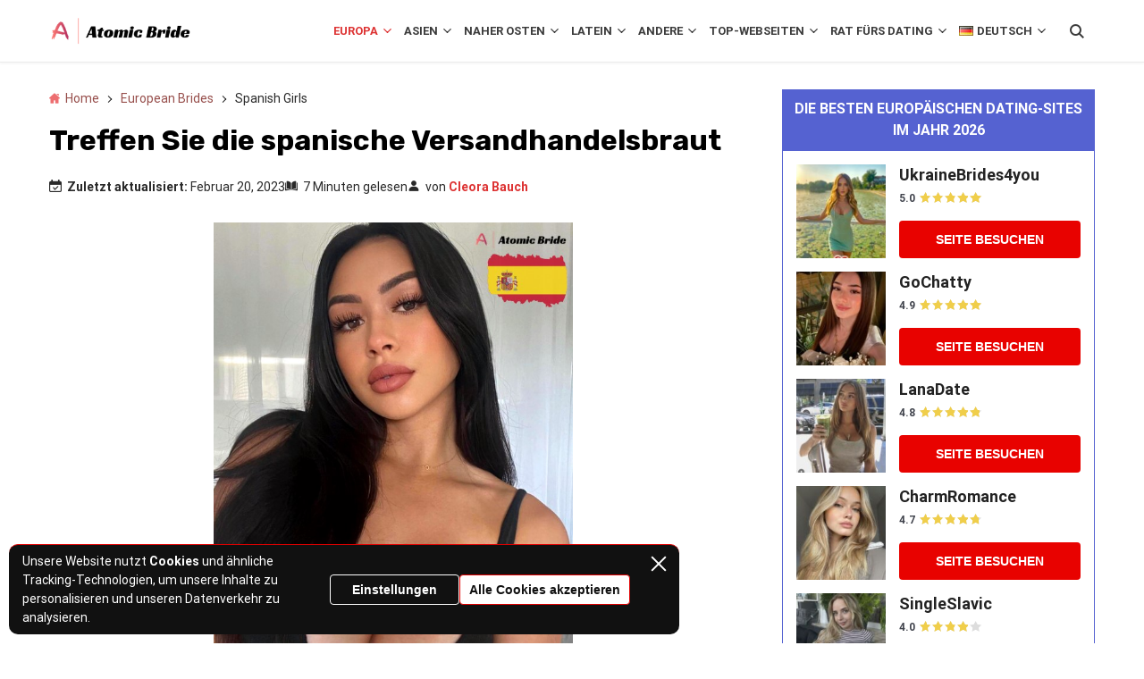

--- FILE ---
content_type: text/html; charset=UTF-8
request_url: https://atomicbrides.org/de/europaische-braut/spanisch/
body_size: 40276
content:
<!doctype html>
<html lang="de-DE">
<head>
    <meta charset="UTF-8">
    <meta name="viewport" content="width=device-width, initial-scale=1.0, minimum-scale=1.0">

    <meta name='robots' content='index, follow, max-image-preview:large, max-snippet:-1, max-video-preview:-1' />
	<style>img:is([sizes="auto" i], [sizes^="auto," i]) { contain-intrinsic-size: 3000px 1500px }</style>
	<link rel="alternate" href="https://atomicbrides.org/european-bride/spanish/" hreflang="en" />
<link rel="alternate" href="https://atomicbrides.org/es/novia-europea/espanola/" hreflang="es" />
<link rel="alternate" href="https://atomicbrides.org/de/europaische-braut/spanisch/" hreflang="de" />
<link rel="alternate" href="https://atomicbrides.org/it/sposa-europea/spagnolo/" hreflang="it" />
<link rel="alternate" href="https://atomicbrides.org/nl/europese-bruid/spaans/" hreflang="nl" />

	<!-- This site is optimized with the Yoast SEO plugin v26.1.1 - https://yoast.com/wordpress/plugins/seo/ -->
	<title>Bräute im spanischen Versandhandel — Finden Sie Ihre spanische Ehefrau online im Jahr 2026</title>
	<meta name="description" content="Leidenschaftlich, gesprächig, selbstbewusst, stilvoll, aufgeschlossen und laut − es dreht sich alles um spanische Bräute. Wie kann man die Herzen solcher Schönheiten gewinnen und was erzählen Männer über das Dating mit spanischen Frauen? Lies weiter und du wirst es herausfinden!" />
	<link rel="canonical" href="https://atomicbrides.org/de/europaische-braut/spanisch/" />
	<meta property="og:locale" content="de_DE" />
	<meta property="og:locale:alternate" content="en_US" />
	<meta property="og:locale:alternate" content="es_ES" />
	<meta property="og:locale:alternate" content="it_IT" />
	<meta property="og:locale:alternate" content="nl_NL" />
	<meta property="og:type" content="article" />
	<meta property="og:title" content="Bräute im spanischen Versandhandel — Finden Sie Ihre spanische Ehefrau online im Jahr 2026" />
	<meta property="og:description" content="Leidenschaftlich, gesprächig, selbstbewusst, stilvoll, aufgeschlossen und laut − es dreht sich alles um spanische Bräute. Wie kann man die Herzen solcher Schönheiten gewinnen und was erzählen Männer über das Dating mit spanischen Frauen? Lies weiter und du wirst es herausfinden!" />
	<meta property="og:url" content="https://atomicbrides.org/de/europaische-braut/spanisch/" />
	<meta property="og:site_name" content="Atomic Bride" />
	<meta property="article:published_time" content="2023-02-01T08:02:26+00:00" />
	<meta property="article:modified_time" content="2023-02-20T19:10:22+00:00" />
	<meta property="og:image" content="https://atomicbrides.org/wp-content/uploads/2023/03/spanish-mail-order-bride.jpg" />
	<meta property="og:image:width" content="612" />
	<meta property="og:image:height" content="767" />
	<meta property="og:image:type" content="image/jpeg" />
	<meta name="author" content="Cleora Bauch" />
	<meta name="twitter:card" content="summary_large_image" />
	<meta name="twitter:creator" content="@atomicbrides" />
	<meta name="twitter:label1" content="Verfasst von" />
	<meta name="twitter:data1" content="Cleora Bauch" />
	<meta name="twitter:label2" content="Geschätzte Lesezeit" />
	<meta name="twitter:data2" content="7 Minuten" />
	<script type="application/ld+json" class="yoast-schema-graph">{"@context":"https://schema.org","@graph":[{"@type":"Article","@id":"https://atomicbrides.org/de/europaische-braut/spanisch/#article","isPartOf":{"@id":"https://atomicbrides.org/de/europaische-braut/spanisch/"},"author":{"name":"Cleora Bauch","@id":"https://atomicbrides.org/de/#/schema/person/e9b315550cf4422d8e0ec756948558fb"},"headline":"Treffen Sie die spanische Versandhandelsbraut","datePublished":"2023-02-01T08:02:26+00:00","dateModified":"2023-02-20T19:10:22+00:00","mainEntityOfPage":{"@id":"https://atomicbrides.org/de/europaische-braut/spanisch/"},"wordCount":1275,"commentCount":0,"publisher":{"@id":"https://atomicbrides.org/de/#organization"},"image":{"@id":"https://atomicbrides.org/de/europaische-braut/spanisch/#primaryimage"},"thumbnailUrl":"https://atomicbrides.org/wp-content/uploads/2023/03/spanish-mail-order-bride.jpg","articleSection":["Europaisch Braut: Alles über europäische Ehefrauen für die Ehe"],"inLanguage":"de","potentialAction":[{"@type":"CommentAction","name":"Comment","target":["https://atomicbrides.org/de/europaische-braut/spanisch/#respond"]}]},{"@type":["WebPage","FAQPage"],"@id":"https://atomicbrides.org/de/europaische-braut/spanisch/","url":"https://atomicbrides.org/de/europaische-braut/spanisch/","name":"Bräute im spanischen Versandhandel — Finden Sie Ihre spanische Ehefrau online im Jahr 2026","isPartOf":{"@id":"https://atomicbrides.org/de/#website"},"primaryImageOfPage":{"@id":"https://atomicbrides.org/de/europaische-braut/spanisch/#primaryimage"},"image":{"@id":"https://atomicbrides.org/de/europaische-braut/spanisch/#primaryimage"},"thumbnailUrl":"https://atomicbrides.org/wp-content/uploads/2023/03/spanish-mail-order-bride.jpg","datePublished":"2023-02-01T08:02:26+00:00","dateModified":"2023-02-20T19:10:22+00:00","description":"Leidenschaftlich, gesprächig, selbstbewusst, stilvoll, aufgeschlossen und laut − es dreht sich alles um spanische Bräute. Wie kann man die Herzen solcher Schönheiten gewinnen und was erzählen Männer über das Dating mit spanischen Frauen? Lies weiter und du wirst es herausfinden!","breadcrumb":{"@id":"https://atomicbrides.org/de/europaische-braut/spanisch/#breadcrumb"},"mainEntity":[{"@id":"https://atomicbrides.org/de/europaische-braut/spanisch/#faq-question-1638274012932"},{"@id":"https://atomicbrides.org/de/europaische-braut/spanisch/#faq-question-1638274023844"},{"@id":"https://atomicbrides.org/de/europaische-braut/spanisch/#faq-question-1638274033955"},{"@id":"https://atomicbrides.org/de/europaische-braut/spanisch/#faq-question-1638274046668"},{"@id":"https://atomicbrides.org/de/europaische-braut/spanisch/#faq-question-1638274062050"}],"inLanguage":"de","potentialAction":[{"@type":"ReadAction","target":["https://atomicbrides.org/de/europaische-braut/spanisch/"]}]},{"@type":"ImageObject","inLanguage":"de","@id":"https://atomicbrides.org/de/europaische-braut/spanisch/#primaryimage","url":"https://atomicbrides.org/wp-content/uploads/2023/03/spanish-mail-order-bride.jpg","contentUrl":"https://atomicbrides.org/wp-content/uploads/2023/03/spanish-mail-order-bride.jpg","width":612,"height":767,"caption":"spanish mail order bride"},{"@type":"BreadcrumbList","@id":"https://atomicbrides.org/de/europaische-braut/spanisch/#breadcrumb","itemListElement":[{"@type":"ListItem","position":1,"name":"Home","item":"https://atomicbrides.org/de/"},{"@type":"ListItem","position":2,"name":"European Brides","item":"https://atomicbrides.org/european-bride/"},{"@type":"ListItem","position":3,"name":"Spanish Girls"}]},{"@type":"WebSite","@id":"https://atomicbrides.org/de/#website","url":"https://atomicbrides.org/de/","name":"Atomic Bride","description":"","publisher":{"@id":"https://atomicbrides.org/de/#organization"},"potentialAction":[{"@type":"SearchAction","target":{"@type":"EntryPoint","urlTemplate":"https://atomicbrides.org/de/?s={search_term_string}"},"query-input":{"@type":"PropertyValueSpecification","valueRequired":true,"valueName":"search_term_string"}}],"inLanguage":"de"},{"@type":"Organization","@id":"https://atomicbrides.org/de/#organization","name":"Atomic Bride","url":"https://atomicbrides.org/de/","logo":{"@type":"ImageObject","inLanguage":"de","@id":"https://atomicbrides.org/de/#/schema/logo/image/","url":"https://atomicbrides.org/wp-content/uploads/2019/12/atomic-site-logo.png","contentUrl":"https://atomicbrides.org/wp-content/uploads/2019/12/atomic-site-logo.png","width":330,"height":73,"caption":"Atomic Bride"},"image":{"@id":"https://atomicbrides.org/de/#/schema/logo/image/"}},{"@type":"Person","@id":"https://atomicbrides.org/de/#/schema/person/e9b315550cf4422d8e0ec756948558fb","name":"Cleora Bauch","image":{"@type":"ImageObject","inLanguage":"de","@id":"https://atomicbrides.org/de/#/schema/person/image/","url":"https://atomicbrides.org/wp-content/uploads/avatars/1671/96x96-CleoraBauch.jpeg","contentUrl":"https://atomicbrides.org/wp-content/uploads/avatars/1671/96x96-CleoraBauch.jpeg","caption":"Cleora Bauch"},"sameAs":["https://x.com/atomicbrides","https://soundcloud.com/atomicbride-173023146","https://atomicbride.tumblr.com/","https://medium.com/@cleorrabauch"],"url":"https://atomicbrides.org/de/author/cleora-bauch/","description":"Ich bin Cleora Bauch und ich bin eine erfahrene Senior Content Creator und Autorin für atomic-bride.com. Ich habe mehrere Fachgebiete, aber das Schreiben über internationales Dating und kulturübergreifende Beziehungen ist mein Hauptgebiet. Mit mehr als 12 Jahren Erfahrung im Bereich der Web-Inhalte, strebe ich danach, mein Wissen in die Tat umzusetzen und Produkte zu schaffen, die helfen, erziehen und inspirieren."},{"@type":"Question","@id":"https://atomicbrides.org/de/europaische-braut/spanisch/#faq-question-1638274012932","position":1,"url":"https://atomicbrides.org/de/europaische-braut/spanisch/#faq-question-1638274012932","name":"What is the best way to find a Spanish mail order wife?","answerCount":1,"acceptedAnswer":{"@type":"Answer","text":"If you are looking for the most effective way to find a Spanish girl for marriage in terms of spending your time and money, you should definitely go for online dating. It allows you to meet women right from your home and while closely controlling your expenses.","inLanguage":"de"},"inLanguage":"de"},{"@type":"Question","@id":"https://atomicbrides.org/de/europaische-braut/spanisch/#faq-question-1638274023844","position":2,"url":"https://atomicbrides.org/de/europaische-braut/spanisch/#faq-question-1638274023844","name":"Is it legal to marry a Spanish bride in the US?","answerCount":1,"acceptedAnswer":{"@type":"Answer","text":"Yes, there is nothing illegal about marrying a woman from a foreign country when you’re a US citizen. All you need to do is help your bride get a K1 visa so that she can legally enter the US. Then you two will have 90 days to get married and start building a family together.","inLanguage":"de"},"inLanguage":"de"},{"@type":"Question","@id":"https://atomicbrides.org/de/europaische-braut/spanisch/#faq-question-1638274033955","position":3,"url":"https://atomicbrides.org/de/europaische-braut/spanisch/#faq-question-1638274033955","name":"How expensive is it to look for a Spanish bride?","answerCount":1,"acceptedAnswer":{"@type":"Answer","text":"Your overall budget depends on several factors, including the amount of time it takes you to find your perfect bride, how much you spend on gifts, and how frequently you visit Spain before you get married. On average, men spend between $5,000 and $15,000 in total.","inLanguage":"de"},"inLanguage":"de"},{"@type":"Question","@id":"https://atomicbrides.org/de/europaische-braut/spanisch/#faq-question-1638274046668","position":4,"url":"https://atomicbrides.org/de/europaische-braut/spanisch/#faq-question-1638274046668","name":"What are Spanish girls looking for in men?","answerCount":1,"acceptedAnswer":{"@type":"Answer","text":"A Spanish bride is looking for someone who is on the same page as her in the most important aspects of life. You have to be able to have fun but also be serious when needed. You need to be ready to settle down and not get second thoughts after you get married.","inLanguage":"de"},"inLanguage":"de"},{"@type":"Question","@id":"https://atomicbrides.org/de/europaische-braut/spanisch/#faq-question-1638274062050","position":5,"url":"https://atomicbrides.org/de/europaische-braut/spanisch/#faq-question-1638274062050","name":"Is it common for Spanish wives to work after the wedding?","answerCount":1,"acceptedAnswer":{"@type":"Answer","text":"Yes, Spanish women typically have strong career ambitions. Many of them are perfectly satisfied by the roles of stay-at-home wives and mothers. However, most Spanish wives are rightfully proud of their contributions to the family budget and want to continue working.","inLanguage":"de"},"inLanguage":"de"}]}</script>
	<!-- / Yoast SEO plugin. -->


<style>
@font-face{font-family:'Roboto';font-style:italic;font-weight:400;font-stretch:normal;font-display:swap;src:url(https://fonts.gstatic.com/l/font?kit=KFOKCnqEu92Fr1Mu53ZEC9_Vu3r1gIhOszmOClHrs6ljXfMMLoHQuAX-lXYi128W0UN2&skey=c608c610063635f9&v=v50) format('woff');unicode-range:U+0460-052F, U+1C80-1C8A, U+20B4, U+2DE0-2DFF, U+A640-A69F, U+FE2E-FE2F}@font-face{font-family:'Roboto';font-style:italic;font-weight:400;font-stretch:normal;font-display:swap;src:url(https://fonts.gstatic.com/l/font?kit=KFOKCnqEu92Fr1Mu53ZEC9_Vu3r1gIhOszmOClHrs6ljXfMMLoHQuAz-lXYi128W0UN2&skey=c608c610063635f9&v=v50) format('woff');unicode-range:U+0301, U+0400-045F, U+0490-0491, U+04B0-04B1, U+2116}@font-face{font-family:'Roboto';font-style:italic;font-weight:400;font-stretch:normal;font-display:swap;src:url(https://fonts.gstatic.com/l/font?kit=KFOKCnqEu92Fr1Mu53ZEC9_Vu3r1gIhOszmOClHrs6ljXfMMLoHQuAT-lXYi128W0UN2&skey=c608c610063635f9&v=v50) format('woff');unicode-range:U+1F00-1FFF}@font-face{font-family:'Roboto';font-style:italic;font-weight:400;font-stretch:normal;font-display:swap;src:url(https://fonts.gstatic.com/l/font?kit=KFOKCnqEu92Fr1Mu53ZEC9_Vu3r1gIhOszmOClHrs6ljXfMMLoHQuAv-lXYi128W0UN2&skey=c608c610063635f9&v=v50) format('woff');unicode-range:U+0370-0377, U+037A-037F, U+0384-038A, U+038C, U+038E-03A1, U+03A3-03FF}@font-face{font-family:'Roboto';font-style:italic;font-weight:400;font-stretch:normal;font-display:swap;src:url(https://fonts.gstatic.com/l/font?kit=KFOKCnqEu92Fr1Mu53ZEC9_Vu3r1gIhOszmOClHrs6ljXfMMLoHQuHT-lXYi128W0UN2&skey=c608c610063635f9&v=v50) format('woff');unicode-range:U+0302-0303, U+0305, U+0307-0308, U+0310, U+0312, U+0315, U+031A, U+0326-0327, U+032C, U+032F-0330, U+0332-0333, U+0338, U+033A, U+0346, U+034D, U+0391-03A1, U+03A3-03A9, U+03B1-03C9, U+03D1, U+03D5-03D6, U+03F0-03F1, U+03F4-03F5, U+2016-2017, U+2034-2038, U+203C, U+2040, U+2043, U+2047, U+2050, U+2057, U+205F, U+2070-2071, U+2074-208E, U+2090-209C, U+20D0-20DC, U+20E1, U+20E5-20EF, U+2100-2112, U+2114-2115, U+2117-2121, U+2123-214F, U+2190, U+2192, U+2194-21AE, U+21B0-21E5, U+21F1-21F2, U+21F4-2211, U+2213-2214, U+2216-22FF, U+2308-230B, U+2310, U+2319, U+231C-2321, U+2336-237A, U+237C, U+2395, U+239B-23B7, U+23D0, U+23DC-23E1, U+2474-2475, U+25AF, U+25B3, U+25B7, U+25BD, U+25C1, U+25CA, U+25CC, U+25FB, U+266D-266F, U+27C0-27FF, U+2900-2AFF, U+2B0E-2B11, U+2B30-2B4C, U+2BFE, U+3030, U+FF5B, U+FF5D, U+1D400-1D7FF, U+1EE00-1EEFF}@font-face{font-family:'Roboto';font-style:italic;font-weight:400;font-stretch:normal;font-display:swap;src:url(https://fonts.gstatic.com/l/font?kit=KFOKCnqEu92Fr1Mu53ZEC9_Vu3r1gIhOszmOClHrs6ljXfMMLoHQuGb-lXYi128W0UN2&skey=c608c610063635f9&v=v50) format('woff');unicode-range:U+0001-000C, U+000E-001F, U+007F-009F, U+20DD-20E0, U+20E2-20E4, U+2150-218F, U+2190, U+2192, U+2194-2199, U+21AF, U+21E6-21F0, U+21F3, U+2218-2219, U+2299, U+22C4-22C6, U+2300-243F, U+2440-244A, U+2460-24FF, U+25A0-27BF, U+2800-28FF, U+2921-2922, U+2981, U+29BF, U+29EB, U+2B00-2BFF, U+4DC0-4DFF, U+FFF9-FFFB, U+10140-1018E, U+10190-1019C, U+101A0, U+101D0-101FD, U+102E0-102FB, U+10E60-10E7E, U+1D2C0-1D2D3, U+1D2E0-1D37F, U+1F000-1F0FF, U+1F100-1F1AD, U+1F1E6-1F1FF, U+1F30D-1F30F, U+1F315, U+1F31C, U+1F31E, U+1F320-1F32C, U+1F336, U+1F378, U+1F37D, U+1F382, U+1F393-1F39F, U+1F3A7-1F3A8, U+1F3AC-1F3AF, U+1F3C2, U+1F3C4-1F3C6, U+1F3CA-1F3CE, U+1F3D4-1F3E0, U+1F3ED, U+1F3F1-1F3F3, U+1F3F5-1F3F7, U+1F408, U+1F415, U+1F41F, U+1F426, U+1F43F, U+1F441-1F442, U+1F444, U+1F446-1F449, U+1F44C-1F44E, U+1F453, U+1F46A, U+1F47D, U+1F4A3, U+1F4B0, U+1F4B3, U+1F4B9, U+1F4BB, U+1F4BF, U+1F4C8-1F4CB, U+1F4D6, U+1F4DA, U+1F4DF, U+1F4E3-1F4E6, U+1F4EA-1F4ED, U+1F4F7, U+1F4F9-1F4FB, U+1F4FD-1F4FE, U+1F503, U+1F507-1F50B, U+1F50D, U+1F512-1F513, U+1F53E-1F54A, U+1F54F-1F5FA, U+1F610, U+1F650-1F67F, U+1F687, U+1F68D, U+1F691, U+1F694, U+1F698, U+1F6AD, U+1F6B2, U+1F6B9-1F6BA, U+1F6BC, U+1F6C6-1F6CF, U+1F6D3-1F6D7, U+1F6E0-1F6EA, U+1F6F0-1F6F3, U+1F6F7-1F6FC, U+1F700-1F7FF, U+1F800-1F80B, U+1F810-1F847, U+1F850-1F859, U+1F860-1F887, U+1F890-1F8AD, U+1F8B0-1F8BB, U+1F8C0-1F8C1, U+1F900-1F90B, U+1F93B, U+1F946, U+1F984, U+1F996, U+1F9E9, U+1FA00-1FA6F, U+1FA70-1FA7C, U+1FA80-1FA89, U+1FA8F-1FAC6, U+1FACE-1FADC, U+1FADF-1FAE9, U+1FAF0-1FAF8, U+1FB00-1FBFF}@font-face{font-family:'Roboto';font-style:italic;font-weight:400;font-stretch:normal;font-display:swap;src:url(https://fonts.gstatic.com/l/font?kit=KFOKCnqEu92Fr1Mu53ZEC9_Vu3r1gIhOszmOClHrs6ljXfMMLoHQuAf-lXYi128W0UN2&skey=c608c610063635f9&v=v50) format('woff');unicode-range:U+0102-0103, U+0110-0111, U+0128-0129, U+0168-0169, U+01A0-01A1, U+01AF-01B0, U+0300-0301, U+0303-0304, U+0308-0309, U+0323, U+0329, U+1EA0-1EF9, U+20AB}@font-face{font-family:'Roboto';font-style:italic;font-weight:400;font-stretch:normal;font-display:swap;src:url(https://fonts.gstatic.com/l/font?kit=KFOKCnqEu92Fr1Mu53ZEC9_Vu3r1gIhOszmOClHrs6ljXfMMLoHQuAb-lXYi128W0UN2&skey=c608c610063635f9&v=v50) format('woff');unicode-range:U+0100-02BA, U+02BD-02C5, U+02C7-02CC, U+02CE-02D7, U+02DD-02FF, U+0304, U+0308, U+0329, U+1D00-1DBF, U+1E00-1E9F, U+1EF2-1EFF, U+2020, U+20A0-20AB, U+20AD-20C0, U+2113, U+2C60-2C7F, U+A720-A7FF}@font-face{font-family:'Roboto';font-style:italic;font-weight:400;font-stretch:normal;font-display:swap;src:url(https://fonts.gstatic.com/l/font?kit=KFOKCnqEu92Fr1Mu53ZEC9_Vu3r1gIhOszmOClHrs6ljXfMMLoHQuAj-lXYi128W0Q&skey=c608c610063635f9&v=v50) format('woff');unicode-range:U+0000-00FF, U+0131, U+0152-0153, U+02BB-02BC, U+02C6, U+02DA, U+02DC, U+0304, U+0308, U+0329, U+2000-206F, U+20AC, U+2122, U+2191, U+2193, U+2212, U+2215, U+FEFF, U+FFFD}@font-face{font-family:'Roboto';font-style:normal;font-weight:400;font-stretch:normal;font-display:swap;src:url(https://fonts.gstatic.com/l/font?kit=KFOMCnqEu92Fr1ME7kSn66aGLdTylUAMQXC89YmC2DPNWubEbVmZiAz0klQm_20O0g&skey=a0a0114a1dcab3ac&v=v50) format('woff');unicode-range:U+0460-052F, U+1C80-1C8A, U+20B4, U+2DE0-2DFF, U+A640-A69F, U+FE2E-FE2F}@font-face{font-family:'Roboto';font-style:normal;font-weight:400;font-stretch:normal;font-display:swap;src:url(https://fonts.gstatic.com/l/font?kit=KFOMCnqEu92Fr1ME7kSn66aGLdTylUAMQXC89YmC2DPNWubEbVmQiAz0klQm_20O0g&skey=a0a0114a1dcab3ac&v=v50) format('woff');unicode-range:U+0301, U+0400-045F, U+0490-0491, U+04B0-04B1, U+2116}@font-face{font-family:'Roboto';font-style:normal;font-weight:400;font-stretch:normal;font-display:swap;src:url(https://fonts.gstatic.com/l/font?kit=KFOMCnqEu92Fr1ME7kSn66aGLdTylUAMQXC89YmC2DPNWubEbVmYiAz0klQm_20O0g&skey=a0a0114a1dcab3ac&v=v50) format('woff');unicode-range:U+1F00-1FFF}@font-face{font-family:'Roboto';font-style:normal;font-weight:400;font-stretch:normal;font-display:swap;src:url(https://fonts.gstatic.com/l/font?kit=KFOMCnqEu92Fr1ME7kSn66aGLdTylUAMQXC89YmC2DPNWubEbVmXiAz0klQm_20O0g&skey=a0a0114a1dcab3ac&v=v50) format('woff');unicode-range:U+0370-0377, U+037A-037F, U+0384-038A, U+038C, U+038E-03A1, U+03A3-03FF}@font-face{font-family:'Roboto';font-style:normal;font-weight:400;font-stretch:normal;font-display:swap;src:url(https://fonts.gstatic.com/l/font?kit=KFOMCnqEu92Fr1ME7kSn66aGLdTylUAMQXC89YmC2DPNWubEbVnoiAz0klQm_20O0g&skey=a0a0114a1dcab3ac&v=v50) format('woff');unicode-range:U+0302-0303, U+0305, U+0307-0308, U+0310, U+0312, U+0315, U+031A, U+0326-0327, U+032C, U+032F-0330, U+0332-0333, U+0338, U+033A, U+0346, U+034D, U+0391-03A1, U+03A3-03A9, U+03B1-03C9, U+03D1, U+03D5-03D6, U+03F0-03F1, U+03F4-03F5, U+2016-2017, U+2034-2038, U+203C, U+2040, U+2043, U+2047, U+2050, U+2057, U+205F, U+2070-2071, U+2074-208E, U+2090-209C, U+20D0-20DC, U+20E1, U+20E5-20EF, U+2100-2112, U+2114-2115, U+2117-2121, U+2123-214F, U+2190, U+2192, U+2194-21AE, U+21B0-21E5, U+21F1-21F2, U+21F4-2211, U+2213-2214, U+2216-22FF, U+2308-230B, U+2310, U+2319, U+231C-2321, U+2336-237A, U+237C, U+2395, U+239B-23B7, U+23D0, U+23DC-23E1, U+2474-2475, U+25AF, U+25B3, U+25B7, U+25BD, U+25C1, U+25CA, U+25CC, U+25FB, U+266D-266F, U+27C0-27FF, U+2900-2AFF, U+2B0E-2B11, U+2B30-2B4C, U+2BFE, U+3030, U+FF5B, U+FF5D, U+1D400-1D7FF, U+1EE00-1EEFF}@font-face{font-family:'Roboto';font-style:normal;font-weight:400;font-stretch:normal;font-display:swap;src:url(https://fonts.gstatic.com/l/font?kit=KFOMCnqEu92Fr1ME7kSn66aGLdTylUAMQXC89YmC2DPNWubEbVn6iAz0klQm_20O0g&skey=a0a0114a1dcab3ac&v=v50) format('woff');unicode-range:U+0001-000C, U+000E-001F, U+007F-009F, U+20DD-20E0, U+20E2-20E4, U+2150-218F, U+2190, U+2192, U+2194-2199, U+21AF, U+21E6-21F0, U+21F3, U+2218-2219, U+2299, U+22C4-22C6, U+2300-243F, U+2440-244A, U+2460-24FF, U+25A0-27BF, U+2800-28FF, U+2921-2922, U+2981, U+29BF, U+29EB, U+2B00-2BFF, U+4DC0-4DFF, U+FFF9-FFFB, U+10140-1018E, U+10190-1019C, U+101A0, U+101D0-101FD, U+102E0-102FB, U+10E60-10E7E, U+1D2C0-1D2D3, U+1D2E0-1D37F, U+1F000-1F0FF, U+1F100-1F1AD, U+1F1E6-1F1FF, U+1F30D-1F30F, U+1F315, U+1F31C, U+1F31E, U+1F320-1F32C, U+1F336, U+1F378, U+1F37D, U+1F382, U+1F393-1F39F, U+1F3A7-1F3A8, U+1F3AC-1F3AF, U+1F3C2, U+1F3C4-1F3C6, U+1F3CA-1F3CE, U+1F3D4-1F3E0, U+1F3ED, U+1F3F1-1F3F3, U+1F3F5-1F3F7, U+1F408, U+1F415, U+1F41F, U+1F426, U+1F43F, U+1F441-1F442, U+1F444, U+1F446-1F449, U+1F44C-1F44E, U+1F453, U+1F46A, U+1F47D, U+1F4A3, U+1F4B0, U+1F4B3, U+1F4B9, U+1F4BB, U+1F4BF, U+1F4C8-1F4CB, U+1F4D6, U+1F4DA, U+1F4DF, U+1F4E3-1F4E6, U+1F4EA-1F4ED, U+1F4F7, U+1F4F9-1F4FB, U+1F4FD-1F4FE, U+1F503, U+1F507-1F50B, U+1F50D, U+1F512-1F513, U+1F53E-1F54A, U+1F54F-1F5FA, U+1F610, U+1F650-1F67F, U+1F687, U+1F68D, U+1F691, U+1F694, U+1F698, U+1F6AD, U+1F6B2, U+1F6B9-1F6BA, U+1F6BC, U+1F6C6-1F6CF, U+1F6D3-1F6D7, U+1F6E0-1F6EA, U+1F6F0-1F6F3, U+1F6F7-1F6FC, U+1F700-1F7FF, U+1F800-1F80B, U+1F810-1F847, U+1F850-1F859, U+1F860-1F887, U+1F890-1F8AD, U+1F8B0-1F8BB, U+1F8C0-1F8C1, U+1F900-1F90B, U+1F93B, U+1F946, U+1F984, U+1F996, U+1F9E9, U+1FA00-1FA6F, U+1FA70-1FA7C, U+1FA80-1FA89, U+1FA8F-1FAC6, U+1FACE-1FADC, U+1FADF-1FAE9, U+1FAF0-1FAF8, U+1FB00-1FBFF}@font-face{font-family:'Roboto';font-style:normal;font-weight:400;font-stretch:normal;font-display:swap;src:url(https://fonts.gstatic.com/l/font?kit=KFOMCnqEu92Fr1ME7kSn66aGLdTylUAMQXC89YmC2DPNWubEbVmbiAz0klQm_20O0g&skey=a0a0114a1dcab3ac&v=v50) format('woff');unicode-range:U+0102-0103, U+0110-0111, U+0128-0129, U+0168-0169, U+01A0-01A1, U+01AF-01B0, U+0300-0301, U+0303-0304, U+0308-0309, U+0323, U+0329, U+1EA0-1EF9, U+20AB}@font-face{font-family:'Roboto';font-style:normal;font-weight:400;font-stretch:normal;font-display:swap;src:url(https://fonts.gstatic.com/l/font?kit=KFOMCnqEu92Fr1ME7kSn66aGLdTylUAMQXC89YmC2DPNWubEbVmaiAz0klQm_20O0g&skey=a0a0114a1dcab3ac&v=v50) format('woff');unicode-range:U+0100-02BA, U+02BD-02C5, U+02C7-02CC, U+02CE-02D7, U+02DD-02FF, U+0304, U+0308, U+0329, U+1D00-1DBF, U+1E00-1E9F, U+1EF2-1EFF, U+2020, U+20A0-20AB, U+20AD-20C0, U+2113, U+2C60-2C7F, U+A720-A7FF}@font-face{font-family:'Roboto';font-style:normal;font-weight:400;font-stretch:normal;font-display:swap;src:url(https://fonts.gstatic.com/l/font?kit=KFOMCnqEu92Fr1ME7kSn66aGLdTylUAMQXC89YmC2DPNWubEbVmUiAz0klQm_20&skey=a0a0114a1dcab3ac&v=v50) format('woff');unicode-range:U+0000-00FF, U+0131, U+0152-0153, U+02BB-02BC, U+02C6, U+02DA, U+02DC, U+0304, U+0308, U+0329, U+2000-206F, U+20AC, U+2122, U+2191, U+2193, U+2212, U+2215, U+FEFF, U+FFFD}@font-face{font-family:'Roboto';font-style:normal;font-weight:700;font-stretch:normal;font-display:swap;src:url(https://fonts.gstatic.com/l/font?kit=KFOMCnqEu92Fr1ME7kSn66aGLdTylUAMQXC89YmC2DPNWuYjalmZiAz0klQm_20O0g&skey=a0a0114a1dcab3ac&v=v50) format('woff');unicode-range:U+0460-052F, U+1C80-1C8A, U+20B4, U+2DE0-2DFF, U+A640-A69F, U+FE2E-FE2F}@font-face{font-family:'Roboto';font-style:normal;font-weight:700;font-stretch:normal;font-display:swap;src:url(https://fonts.gstatic.com/l/font?kit=KFOMCnqEu92Fr1ME7kSn66aGLdTylUAMQXC89YmC2DPNWuYjalmQiAz0klQm_20O0g&skey=a0a0114a1dcab3ac&v=v50) format('woff');unicode-range:U+0301, U+0400-045F, U+0490-0491, U+04B0-04B1, U+2116}@font-face{font-family:'Roboto';font-style:normal;font-weight:700;font-stretch:normal;font-display:swap;src:url(https://fonts.gstatic.com/l/font?kit=KFOMCnqEu92Fr1ME7kSn66aGLdTylUAMQXC89YmC2DPNWuYjalmYiAz0klQm_20O0g&skey=a0a0114a1dcab3ac&v=v50) format('woff');unicode-range:U+1F00-1FFF}@font-face{font-family:'Roboto';font-style:normal;font-weight:700;font-stretch:normal;font-display:swap;src:url(https://fonts.gstatic.com/l/font?kit=KFOMCnqEu92Fr1ME7kSn66aGLdTylUAMQXC89YmC2DPNWuYjalmXiAz0klQm_20O0g&skey=a0a0114a1dcab3ac&v=v50) format('woff');unicode-range:U+0370-0377, U+037A-037F, U+0384-038A, U+038C, U+038E-03A1, U+03A3-03FF}@font-face{font-family:'Roboto';font-style:normal;font-weight:700;font-stretch:normal;font-display:swap;src:url(https://fonts.gstatic.com/l/font?kit=KFOMCnqEu92Fr1ME7kSn66aGLdTylUAMQXC89YmC2DPNWuYjalnoiAz0klQm_20O0g&skey=a0a0114a1dcab3ac&v=v50) format('woff');unicode-range:U+0302-0303, U+0305, U+0307-0308, U+0310, U+0312, U+0315, U+031A, U+0326-0327, U+032C, U+032F-0330, U+0332-0333, U+0338, U+033A, U+0346, U+034D, U+0391-03A1, U+03A3-03A9, U+03B1-03C9, U+03D1, U+03D5-03D6, U+03F0-03F1, U+03F4-03F5, U+2016-2017, U+2034-2038, U+203C, U+2040, U+2043, U+2047, U+2050, U+2057, U+205F, U+2070-2071, U+2074-208E, U+2090-209C, U+20D0-20DC, U+20E1, U+20E5-20EF, U+2100-2112, U+2114-2115, U+2117-2121, U+2123-214F, U+2190, U+2192, U+2194-21AE, U+21B0-21E5, U+21F1-21F2, U+21F4-2211, U+2213-2214, U+2216-22FF, U+2308-230B, U+2310, U+2319, U+231C-2321, U+2336-237A, U+237C, U+2395, U+239B-23B7, U+23D0, U+23DC-23E1, U+2474-2475, U+25AF, U+25B3, U+25B7, U+25BD, U+25C1, U+25CA, U+25CC, U+25FB, U+266D-266F, U+27C0-27FF, U+2900-2AFF, U+2B0E-2B11, U+2B30-2B4C, U+2BFE, U+3030, U+FF5B, U+FF5D, U+1D400-1D7FF, U+1EE00-1EEFF}@font-face{font-family:'Roboto';font-style:normal;font-weight:700;font-stretch:normal;font-display:swap;src:url(https://fonts.gstatic.com/l/font?kit=KFOMCnqEu92Fr1ME7kSn66aGLdTylUAMQXC89YmC2DPNWuYjaln6iAz0klQm_20O0g&skey=a0a0114a1dcab3ac&v=v50) format('woff');unicode-range:U+0001-000C, U+000E-001F, U+007F-009F, U+20DD-20E0, U+20E2-20E4, U+2150-218F, U+2190, U+2192, U+2194-2199, U+21AF, U+21E6-21F0, U+21F3, U+2218-2219, U+2299, U+22C4-22C6, U+2300-243F, U+2440-244A, U+2460-24FF, U+25A0-27BF, U+2800-28FF, U+2921-2922, U+2981, U+29BF, U+29EB, U+2B00-2BFF, U+4DC0-4DFF, U+FFF9-FFFB, U+10140-1018E, U+10190-1019C, U+101A0, U+101D0-101FD, U+102E0-102FB, U+10E60-10E7E, U+1D2C0-1D2D3, U+1D2E0-1D37F, U+1F000-1F0FF, U+1F100-1F1AD, U+1F1E6-1F1FF, U+1F30D-1F30F, U+1F315, U+1F31C, U+1F31E, U+1F320-1F32C, U+1F336, U+1F378, U+1F37D, U+1F382, U+1F393-1F39F, U+1F3A7-1F3A8, U+1F3AC-1F3AF, U+1F3C2, U+1F3C4-1F3C6, U+1F3CA-1F3CE, U+1F3D4-1F3E0, U+1F3ED, U+1F3F1-1F3F3, U+1F3F5-1F3F7, U+1F408, U+1F415, U+1F41F, U+1F426, U+1F43F, U+1F441-1F442, U+1F444, U+1F446-1F449, U+1F44C-1F44E, U+1F453, U+1F46A, U+1F47D, U+1F4A3, U+1F4B0, U+1F4B3, U+1F4B9, U+1F4BB, U+1F4BF, U+1F4C8-1F4CB, U+1F4D6, U+1F4DA, U+1F4DF, U+1F4E3-1F4E6, U+1F4EA-1F4ED, U+1F4F7, U+1F4F9-1F4FB, U+1F4FD-1F4FE, U+1F503, U+1F507-1F50B, U+1F50D, U+1F512-1F513, U+1F53E-1F54A, U+1F54F-1F5FA, U+1F610, U+1F650-1F67F, U+1F687, U+1F68D, U+1F691, U+1F694, U+1F698, U+1F6AD, U+1F6B2, U+1F6B9-1F6BA, U+1F6BC, U+1F6C6-1F6CF, U+1F6D3-1F6D7, U+1F6E0-1F6EA, U+1F6F0-1F6F3, U+1F6F7-1F6FC, U+1F700-1F7FF, U+1F800-1F80B, U+1F810-1F847, U+1F850-1F859, U+1F860-1F887, U+1F890-1F8AD, U+1F8B0-1F8BB, U+1F8C0-1F8C1, U+1F900-1F90B, U+1F93B, U+1F946, U+1F984, U+1F996, U+1F9E9, U+1FA00-1FA6F, U+1FA70-1FA7C, U+1FA80-1FA89, U+1FA8F-1FAC6, U+1FACE-1FADC, U+1FADF-1FAE9, U+1FAF0-1FAF8, U+1FB00-1FBFF}@font-face{font-family:'Roboto';font-style:normal;font-weight:700;font-stretch:normal;font-display:swap;src:url(https://fonts.gstatic.com/l/font?kit=KFOMCnqEu92Fr1ME7kSn66aGLdTylUAMQXC89YmC2DPNWuYjalmbiAz0klQm_20O0g&skey=a0a0114a1dcab3ac&v=v50) format('woff');unicode-range:U+0102-0103, U+0110-0111, U+0128-0129, U+0168-0169, U+01A0-01A1, U+01AF-01B0, U+0300-0301, U+0303-0304, U+0308-0309, U+0323, U+0329, U+1EA0-1EF9, U+20AB}@font-face{font-family:'Roboto';font-style:normal;font-weight:700;font-stretch:normal;font-display:swap;src:url(https://fonts.gstatic.com/l/font?kit=KFOMCnqEu92Fr1ME7kSn66aGLdTylUAMQXC89YmC2DPNWuYjalmaiAz0klQm_20O0g&skey=a0a0114a1dcab3ac&v=v50) format('woff');unicode-range:U+0100-02BA, U+02BD-02C5, U+02C7-02CC, U+02CE-02D7, U+02DD-02FF, U+0304, U+0308, U+0329, U+1D00-1DBF, U+1E00-1E9F, U+1EF2-1EFF, U+2020, U+20A0-20AB, U+20AD-20C0, U+2113, U+2C60-2C7F, U+A720-A7FF}@font-face{font-family:'Roboto';font-style:normal;font-weight:700;font-stretch:normal;font-display:swap;src:url(https://fonts.gstatic.com/l/font?kit=KFOMCnqEu92Fr1ME7kSn66aGLdTylUAMQXC89YmC2DPNWuYjalmUiAz0klQm_20&skey=a0a0114a1dcab3ac&v=v50) format('woff');unicode-range:U+0000-00FF, U+0131, U+0152-0153, U+02BB-02BC, U+02C6, U+02DA, U+02DC, U+0304, U+0308, U+0329, U+2000-206F, U+20AC, U+2122, U+2191, U+2193, U+2212, U+2215, U+FEFF, U+FFFD}@font-face{font-family:'Rubik';font-style:normal;font-weight:400;font-display:swap;src:url(https://fonts.gstatic.com/l/font?kit=iJWZBXyIfDnIV5PNhY1KTN7Z-Yh-B4iFUkUzdYPFkaVNA6w&skey=cee854e66788286d&v=v31) format('woff');unicode-range:U+0600-06FF, U+0750-077F, U+0870-088E, U+0890-0891, U+0897-08E1, U+08E3-08FF, U+200C-200E, U+2010-2011, U+204F, U+2E41, U+FB50-FDFF, U+FE70-FE74, U+FE76-FEFC, U+102E0-102FB, U+10E60-10E7E, U+10EC2-10EC4, U+10EFC-10EFF, U+1EE00-1EE03, U+1EE05-1EE1F, U+1EE21-1EE22, U+1EE24, U+1EE27, U+1EE29-1EE32, U+1EE34-1EE37, U+1EE39, U+1EE3B, U+1EE42, U+1EE47, U+1EE49, U+1EE4B, U+1EE4D-1EE4F, U+1EE51-1EE52, U+1EE54, U+1EE57, U+1EE59, U+1EE5B, U+1EE5D, U+1EE5F, U+1EE61-1EE62, U+1EE64, U+1EE67-1EE6A, U+1EE6C-1EE72, U+1EE74-1EE77, U+1EE79-1EE7C, U+1EE7E, U+1EE80-1EE89, U+1EE8B-1EE9B, U+1EEA1-1EEA3, U+1EEA5-1EEA9, U+1EEAB-1EEBB, U+1EEF0-1EEF1}@font-face{font-family:'Rubik';font-style:normal;font-weight:400;font-display:swap;src:url(https://fonts.gstatic.com/l/font?kit=iJWZBXyIfDnIV5PNhY1KTN7Z-Yh-B4iFWkUzdYPFkaVNA6w&skey=cee854e66788286d&v=v31) format('woff');unicode-range:U+0460-052F, U+1C80-1C8A, U+20B4, U+2DE0-2DFF, U+A640-A69F, U+FE2E-FE2F}@font-face{font-family:'Rubik';font-style:normal;font-weight:400;font-display:swap;src:url(https://fonts.gstatic.com/l/font?kit=iJWZBXyIfDnIV5PNhY1KTN7Z-Yh-B4iFU0UzdYPFkaVNA6w&skey=cee854e66788286d&v=v31) format('woff');unicode-range:U+0301, U+0400-045F, U+0490-0491, U+04B0-04B1, U+2116}@font-face{font-family:'Rubik';font-style:normal;font-weight:400;font-display:swap;src:url(https://fonts.gstatic.com/l/font?kit=iJWZBXyIfDnIV5PNhY1KTN7Z-Yh-B4iFVUUzdYPFkaVNA6w&skey=cee854e66788286d&v=v31) format('woff');unicode-range:U+0307-0308, U+0590-05FF, U+200C-2010, U+20AA, U+25CC, U+FB1D-FB4F}@font-face{font-family:'Rubik';font-style:normal;font-weight:400;font-display:swap;src:url(https://fonts.gstatic.com/l/font?kit=iJWZBXyIfDnIV5PNhY1KTN7Z-Yh-B4iFWUUzdYPFkaVNA6w&skey=cee854e66788286d&v=v31) format('woff');unicode-range:U+0100-02BA, U+02BD-02C5, U+02C7-02CC, U+02CE-02D7, U+02DD-02FF, U+0304, U+0308, U+0329, U+1D00-1DBF, U+1E00-1E9F, U+1EF2-1EFF, U+2020, U+20A0-20AB, U+20AD-20C0, U+2113, U+2C60-2C7F, U+A720-A7FF}@font-face{font-family:'Rubik';font-style:normal;font-weight:400;font-display:swap;src:url(https://fonts.gstatic.com/l/font?kit=iJWZBXyIfDnIV5PNhY1KTN7Z-Yh-B4iFV0UzdYPFkaVN&skey=cee854e66788286d&v=v31) format('woff');unicode-range:U+0000-00FF, U+0131, U+0152-0153, U+02BB-02BC, U+02C6, U+02DA, U+02DC, U+0304, U+0308, U+0329, U+2000-206F, U+20AC, U+2122, U+2191, U+2193, U+2212, U+2215, U+FEFF, U+FFFD}@font-face{font-family:'Rubik';font-style:normal;font-weight:700;font-display:swap;src:url(https://fonts.gstatic.com/l/font?kit=iJWZBXyIfDnIV5PNhY1KTN7Z-Yh-4I-FUkUzdYPFkaVNA6w&skey=cee854e66788286d&v=v31) format('woff');unicode-range:U+0600-06FF, U+0750-077F, U+0870-088E, U+0890-0891, U+0897-08E1, U+08E3-08FF, U+200C-200E, U+2010-2011, U+204F, U+2E41, U+FB50-FDFF, U+FE70-FE74, U+FE76-FEFC, U+102E0-102FB, U+10E60-10E7E, U+10EC2-10EC4, U+10EFC-10EFF, U+1EE00-1EE03, U+1EE05-1EE1F, U+1EE21-1EE22, U+1EE24, U+1EE27, U+1EE29-1EE32, U+1EE34-1EE37, U+1EE39, U+1EE3B, U+1EE42, U+1EE47, U+1EE49, U+1EE4B, U+1EE4D-1EE4F, U+1EE51-1EE52, U+1EE54, U+1EE57, U+1EE59, U+1EE5B, U+1EE5D, U+1EE5F, U+1EE61-1EE62, U+1EE64, U+1EE67-1EE6A, U+1EE6C-1EE72, U+1EE74-1EE77, U+1EE79-1EE7C, U+1EE7E, U+1EE80-1EE89, U+1EE8B-1EE9B, U+1EEA1-1EEA3, U+1EEA5-1EEA9, U+1EEAB-1EEBB, U+1EEF0-1EEF1}@font-face{font-family:'Rubik';font-style:normal;font-weight:700;font-display:swap;src:url(https://fonts.gstatic.com/l/font?kit=iJWZBXyIfDnIV5PNhY1KTN7Z-Yh-4I-FWkUzdYPFkaVNA6w&skey=cee854e66788286d&v=v31) format('woff');unicode-range:U+0460-052F, U+1C80-1C8A, U+20B4, U+2DE0-2DFF, U+A640-A69F, U+FE2E-FE2F}@font-face{font-family:'Rubik';font-style:normal;font-weight:700;font-display:swap;src:url(https://fonts.gstatic.com/l/font?kit=iJWZBXyIfDnIV5PNhY1KTN7Z-Yh-4I-FU0UzdYPFkaVNA6w&skey=cee854e66788286d&v=v31) format('woff');unicode-range:U+0301, U+0400-045F, U+0490-0491, U+04B0-04B1, U+2116}@font-face{font-family:'Rubik';font-style:normal;font-weight:700;font-display:swap;src:url(https://fonts.gstatic.com/l/font?kit=iJWZBXyIfDnIV5PNhY1KTN7Z-Yh-4I-FVUUzdYPFkaVNA6w&skey=cee854e66788286d&v=v31) format('woff');unicode-range:U+0307-0308, U+0590-05FF, U+200C-2010, U+20AA, U+25CC, U+FB1D-FB4F}@font-face{font-family:'Rubik';font-style:normal;font-weight:700;font-display:swap;src:url(https://fonts.gstatic.com/l/font?kit=iJWZBXyIfDnIV5PNhY1KTN7Z-Yh-4I-FWUUzdYPFkaVNA6w&skey=cee854e66788286d&v=v31) format('woff');unicode-range:U+0100-02BA, U+02BD-02C5, U+02C7-02CC, U+02CE-02D7, U+02DD-02FF, U+0304, U+0308, U+0329, U+1D00-1DBF, U+1E00-1E9F, U+1EF2-1EFF, U+2020, U+20A0-20AB, U+20AD-20C0, U+2113, U+2C60-2C7F, U+A720-A7FF}@font-face{font-family:'Rubik';font-style:normal;font-weight:700;font-display:swap;src:url(https://fonts.gstatic.com/l/font?kit=iJWZBXyIfDnIV5PNhY1KTN7Z-Yh-4I-FV0UzdYPFkaVN&skey=cee854e66788286d&v=v31) format('woff');unicode-range:U+0000-00FF, U+0131, U+0152-0153, U+02BB-02BC, U+02C6, U+02DA, U+02DC, U+0304, U+0308, U+0329, U+2000-206F, U+20AC, U+2122, U+2191, U+2193, U+2212, U+2215, U+FEFF, U+FFFD}</style><script>
window._wpemojiSettings = {"baseUrl":"https:\/\/s.w.org\/images\/core\/emoji\/16.0.1\/72x72\/","ext":".png","svgUrl":"https:\/\/s.w.org\/images\/core\/emoji\/16.0.1\/svg\/","svgExt":".svg","source":{"concatemoji":"https:\/\/atomicbrides.org\/wp-includes\/js\/wp-emoji-release.min.js?ver=6.8.3"}};
/*! This file is auto-generated */
!function(s,n){var o,i,e;function c(e){try{var t={supportTests:e,timestamp:(new Date).valueOf()};sessionStorage.setItem(o,JSON.stringify(t))}catch(e){}}function p(e,t,n){e.clearRect(0,0,e.canvas.width,e.canvas.height),e.fillText(t,0,0);var t=new Uint32Array(e.getImageData(0,0,e.canvas.width,e.canvas.height).data),a=(e.clearRect(0,0,e.canvas.width,e.canvas.height),e.fillText(n,0,0),new Uint32Array(e.getImageData(0,0,e.canvas.width,e.canvas.height).data));return t.every(function(e,t){return e===a[t]})}function u(e,t){e.clearRect(0,0,e.canvas.width,e.canvas.height),e.fillText(t,0,0);for(var n=e.getImageData(16,16,1,1),a=0;a<n.data.length;a++)if(0!==n.data[a])return!1;return!0}function f(e,t,n,a){switch(t){case"flag":return n(e,"\ud83c\udff3\ufe0f\u200d\u26a7\ufe0f","\ud83c\udff3\ufe0f\u200b\u26a7\ufe0f")?!1:!n(e,"\ud83c\udde8\ud83c\uddf6","\ud83c\udde8\u200b\ud83c\uddf6")&&!n(e,"\ud83c\udff4\udb40\udc67\udb40\udc62\udb40\udc65\udb40\udc6e\udb40\udc67\udb40\udc7f","\ud83c\udff4\u200b\udb40\udc67\u200b\udb40\udc62\u200b\udb40\udc65\u200b\udb40\udc6e\u200b\udb40\udc67\u200b\udb40\udc7f");case"emoji":return!a(e,"\ud83e\udedf")}return!1}function g(e,t,n,a){var r="undefined"!=typeof WorkerGlobalScope&&self instanceof WorkerGlobalScope?new OffscreenCanvas(300,150):s.createElement("canvas"),o=r.getContext("2d",{willReadFrequently:!0}),i=(o.textBaseline="top",o.font="600 32px Arial",{});return e.forEach(function(e){i[e]=t(o,e,n,a)}),i}function t(e){var t=s.createElement("script");t.src=e,t.defer=!0,s.head.appendChild(t)}"undefined"!=typeof Promise&&(o="wpEmojiSettingsSupports",i=["flag","emoji"],n.supports={everything:!0,everythingExceptFlag:!0},e=new Promise(function(e){s.addEventListener("DOMContentLoaded",e,{once:!0})}),new Promise(function(t){var n=function(){try{var e=JSON.parse(sessionStorage.getItem(o));if("object"==typeof e&&"number"==typeof e.timestamp&&(new Date).valueOf()<e.timestamp+604800&&"object"==typeof e.supportTests)return e.supportTests}catch(e){}return null}();if(!n){if("undefined"!=typeof Worker&&"undefined"!=typeof OffscreenCanvas&&"undefined"!=typeof URL&&URL.createObjectURL&&"undefined"!=typeof Blob)try{var e="postMessage("+g.toString()+"("+[JSON.stringify(i),f.toString(),p.toString(),u.toString()].join(",")+"));",a=new Blob([e],{type:"text/javascript"}),r=new Worker(URL.createObjectURL(a),{name:"wpTestEmojiSupports"});return void(r.onmessage=function(e){c(n=e.data),r.terminate(),t(n)})}catch(e){}c(n=g(i,f,p,u))}t(n)}).then(function(e){for(var t in e)n.supports[t]=e[t],n.supports.everything=n.supports.everything&&n.supports[t],"flag"!==t&&(n.supports.everythingExceptFlag=n.supports.everythingExceptFlag&&n.supports[t]);n.supports.everythingExceptFlag=n.supports.everythingExceptFlag&&!n.supports.flag,n.DOMReady=!1,n.readyCallback=function(){n.DOMReady=!0}}).then(function(){return e}).then(function(){var e;n.supports.everything||(n.readyCallback(),(e=n.source||{}).concatemoji?t(e.concatemoji):e.wpemoji&&e.twemoji&&(t(e.twemoji),t(e.wpemoji)))}))}((window,document),window._wpemojiSettings);
</script>

<style id='wp-emoji-styles-inline-css'>

	img.wp-smiley, img.emoji {
		display: inline !important;
		border: none !important;
		box-shadow: none !important;
		height: 1em !important;
		width: 1em !important;
		margin: 0 0.07em !important;
		vertical-align: -0.1em !important;
		background: none !important;
		padding: 0 !important;
	}
</style>
<link rel='stylesheet' id='wp-block-library-css' href='https://atomicbrides.org/wp-includes/css/dist/block-library/style.min.css?ver=6.8.3' media='all' />
<style id='classic-theme-styles-inline-css'>
/*! This file is auto-generated */
.wp-block-button__link{color:#fff;background-color:#32373c;border-radius:9999px;box-shadow:none;text-decoration:none;padding:calc(.667em + 2px) calc(1.333em + 2px);font-size:1.125em}.wp-block-file__button{background:#32373c;color:#fff;text-decoration:none}
</style>
<style id='cpm-gutenberg-blocks-table-with-heading-style-inline-css'>
.wp-block-cpm-gutenberg-blocks-table-with-heading.style-1{background-color:rgba(171,184,195,.15);border-color:hsla(0,0%,84%,.3);border-radius:20px;border-width:0!important;box-shadow:5px 5px 20px hsla(0,0%,84%,.3);margin:25px auto;padding:3px}.wp-block-cpm-gutenberg-blocks-table-with-heading.style-1 .cpm-block-heading{border-radius:17px 17px 0 0;color:#90908b;font-size:18px;font-weight:700;line-height:1.2;margin:0;padding:15px 30px}.wp-block-cpm-gutenberg-blocks-table-with-heading.style-1 .cpm-block-heading:after,.wp-block-cpm-gutenberg-blocks-table-with-heading.style-1 .cpm-block-heading:before{display:none}.wp-block-cpm-gutenberg-blocks-table-with-heading.style-1 .cpm-block-heading+.cpm-block-table{border-radius:0 0 17px 17px}.wp-block-cpm-gutenberg-blocks-table-with-heading.style-1 .block-editor-block-list__layout,.wp-block-cpm-gutenberg-blocks-table-with-heading.style-1 .block-editor-inner-blocks{border-color:inherit!important}.wp-block-cpm-gutenberg-blocks-table-with-heading.style-1 .cpm-block-table{background:#fff;border-color:inherit!important;border-radius:17px;box-shadow:none;margin:0!important;padding:5px 24px}.wp-block-cpm-gutenberg-blocks-table-with-heading.style-1 .cpm-block-table.wp-block{border-radius:0 0 17px 17px}.wp-block-cpm-gutenberg-blocks-table-with-heading.style-1 .cpm-block-table table{border-collapse:collapse!important;border-color:inherit!important;border-radius:0;border-width:0!important;box-shadow:none;margin-bottom:0}.wp-block-cpm-gutenberg-blocks-table-with-heading.style-1 .cpm-block-table table tr{background:#fff;border-bottom:1px solid hsla(0,0%,84%,.3);border-color:inherit!important}.wp-block-cpm-gutenberg-blocks-table-with-heading.style-1 .cpm-block-table table tr:after,.wp-block-cpm-gutenberg-blocks-table-with-heading.style-1 .cpm-block-table table tr:before{display:none}.wp-block-cpm-gutenberg-blocks-table-with-heading.style-1 .cpm-block-table table tr th{align-items:center;background-color:#fff!important;border:none!important;display:flex;justify-content:flex-start;text-align:left}.wp-block-cpm-gutenberg-blocks-table-with-heading.style-1 .cpm-block-table table tr td{background-color:#fff!important;border:none!important}.wp-block-cpm-gutenberg-blocks-table-with-heading.style-1 .cpm-block-table table tr:last-of-type{border-bottom:none}.wp-block-cpm-gutenberg-blocks-table-with-heading.style-2{background-color:#ef4726;border-color:#ffe6e1;border-width:0!important;margin:25px auto;padding:1px!important;position:relative}.wp-block-cpm-gutenberg-blocks-table-with-heading.style-2 .block-editor-block-list__layout,.wp-block-cpm-gutenberg-blocks-table-with-heading.style-2 .block-editor-inner-blocks{border-color:inherit!important}.wp-block-cpm-gutenberg-blocks-table-with-heading.style-2 .cpm-block-heading{background-color:#fff;color:#0f1a29;font-size:18px;font-weight:700;line-height:1.2;margin:0;padding:15px 30px}.wp-block-cpm-gutenberg-blocks-table-with-heading.style-2 .cpm-block-heading:after,.wp-block-cpm-gutenberg-blocks-table-with-heading.style-2 .cpm-block-heading:before{display:none}.wp-block-cpm-gutenberg-blocks-table-with-heading.style-2 .cpm-block-heading+.block-editor-inner-blocks .cpm-block-table table tr:first-child,.wp-block-cpm-gutenberg-blocks-table-with-heading.style-2 .cpm-block-heading+.cpm-block-table table tr:first-child{border-top:1px solid;border-color:inherit!important}.wp-block-cpm-gutenberg-blocks-table-with-heading.style-2 .cpm-block-table{background:#fff;border-color:inherit!important;border-radius:0;box-shadow:none;margin:0!important;padding:5px 24px}.wp-block-cpm-gutenberg-blocks-table-with-heading.style-2 .cpm-block-table table{border-collapse:collapse!important;border-color:inherit!important;border-radius:0;border-width:0!important;box-shadow:none;margin-bottom:0}.wp-block-cpm-gutenberg-blocks-table-with-heading.style-2 .cpm-block-table table tr{background:#fff;border:none}.wp-block-cpm-gutenberg-blocks-table-with-heading.style-2 .cpm-block-table table tr:after,.wp-block-cpm-gutenberg-blocks-table-with-heading.style-2 .cpm-block-table table tr:before{display:none}.wp-block-cpm-gutenberg-blocks-table-with-heading.style-2 .cpm-block-table table tr:not(:first-child){border-top:1px solid;border-color:inherit!important}.wp-block-cpm-gutenberg-blocks-table-with-heading.style-2 .cpm-block-table table tr th{align-items:center;background-color:#fff!important;border:none!important;display:flex;justify-content:flex-start;text-align:left}.wp-block-cpm-gutenberg-blocks-table-with-heading.style-2 .cpm-block-table table tr td{background-color:#fff!important;border:none!important}.wp-block-cpm-gutenberg-blocks-table-with-heading .cpm-block-table figcaption{display:none}

</style>
<style id='cpm-gutenberg-blocks-image-with-text-style-inline-css'>
.wp-block-cpm-gutenberg-blocks-image-with-text.style-1{align-items:center;display:flex;flex-direction:column;justify-content:center;margin:30px auto;position:relative}.wp-block-cpm-gutenberg-blocks-image-with-text.style-1.alighwide,.wp-block-cpm-gutenberg-blocks-image-with-text.style-1.alignfull{margin-left:auto!important;margin-right:auto!important;max-width:var(--wp--style--global--content-size,850px)!important;overflow:visible!important;padding-left:0;padding-right:0}@media(max-width:890px){.wp-block-cpm-gutenberg-blocks-image-with-text.style-1.alighwide,.wp-block-cpm-gutenberg-blocks-image-with-text.style-1.alignfull{padding-left:20px;padding-right:20px}}@media(max-width:768px){.wp-block-cpm-gutenberg-blocks-image-with-text.style-1.alighwide,.wp-block-cpm-gutenberg-blocks-image-with-text.style-1.alignfull{padding-left:15px;padding-right:15px}}.wp-block-cpm-gutenberg-blocks-image-with-text.style-1.has-image{padding:50px 0}.wp-block-cpm-gutenberg-blocks-image-with-text.style-1.has-image.cpm-image-position-right{align-items:flex-start}.wp-block-cpm-gutenberg-blocks-image-with-text.style-1.has-image.cpm-image-position-right .cpm-image,.wp-block-cpm-gutenberg-blocks-image-with-text.style-1.has-image.cpm-image-position-right .cpm-image-container{left:auto;right:0}.wp-block-cpm-gutenberg-blocks-image-with-text.style-1.has-image.cpm-image-position-left{align-items:flex-end}.wp-block-cpm-gutenberg-blocks-image-with-text.style-1.has-image.cpm-image-position-left .cpm-delete-btn,.wp-block-cpm-gutenberg-blocks-image-with-text.style-1.has-image.cpm-image-position-left .cpm-image,.wp-block-cpm-gutenberg-blocks-image-with-text.style-1.has-image.cpm-image-position-left .cpm-image-container{left:0;right:auto}.wp-block-cpm-gutenberg-blocks-image-with-text.style-1.has-image.cpm-image-position-left .cpm-text,.wp-block-cpm-gutenberg-blocks-image-with-text.style-1.has-image.cpm-image-position-right .cpm-text{width:60%}.wp-block-cpm-gutenberg-blocks-image-with-text.style-1.has-image.cpm-image-position-left .cpm-image-container,.wp-block-cpm-gutenberg-blocks-image-with-text.style-1.has-image.cpm-image-position-right .cpm-image-container{height:100%;position:absolute;width:50%}.wp-block-cpm-gutenberg-blocks-image-with-text.style-1.has-image.cpm-image-position-left .cpm-image-container .cpm-image-btn .cpm-image,.wp-block-cpm-gutenberg-blocks-image-with-text.style-1.has-image.cpm-image-position-right .cpm-image-container .cpm-image-btn .cpm-image{min-height:100px;width:100%}.wp-block-cpm-gutenberg-blocks-image-with-text.style-1.has-image.cpm-image-position-left .cpm-image,.wp-block-cpm-gutenberg-blocks-image-with-text.style-1.has-image.cpm-image-position-right .cpm-image{position:absolute;top:0;width:50%}.wp-block-cpm-gutenberg-blocks-image-with-text.style-1.has-image.cpm-image-position-bottom .cpm-text{margin:0 0 -50px}.wp-block-cpm-gutenberg-blocks-image-with-text.style-1.has-image.cpm-image-position-top{flex-direction:column-reverse}.wp-block-cpm-gutenberg-blocks-image-with-text.style-1.has-image.cpm-image-position-top .cpm-text{margin:-50px 0 0}.wp-block-cpm-gutenberg-blocks-image-with-text.style-1.has-image.cpm-image-position-top .cpm-delete-btn{bottom:auto;top:0}.wp-block-cpm-gutenberg-blocks-image-with-text.style-1.has-image.cpm-image-position-bottom,.wp-block-cpm-gutenberg-blocks-image-with-text.style-1.has-image.cpm-image-position-top{padding:0}.wp-block-cpm-gutenberg-blocks-image-with-text.style-1.has-image.cpm-image-position-bottom .cpm-text,.wp-block-cpm-gutenberg-blocks-image-with-text.style-1.has-image.cpm-image-position-top .cpm-text{width:90%}.wp-block-cpm-gutenberg-blocks-image-with-text.style-1.has-image.cpm-image-position-bottom .cpm-image,.wp-block-cpm-gutenberg-blocks-image-with-text.style-1.has-image.cpm-image-position-top .cpm-image{max-height:300px}.wp-block-cpm-gutenberg-blocks-image-with-text.style-1.has-image.cpm-image-position-bottom .cpm-image-container,.wp-block-cpm-gutenberg-blocks-image-with-text.style-1.has-image.cpm-image-position-top .cpm-image-container{height:100%;width:100%}.wp-block-cpm-gutenberg-blocks-image-with-text.style-1.has-image.cpm-image-position-bottom .cpm-image-container .cpm-image-btn,.wp-block-cpm-gutenberg-blocks-image-with-text.style-1.has-image.cpm-image-position-top .cpm-image-container .cpm-image-btn{display:block;height:100%;padding:0;width:100%}.wp-block-cpm-gutenberg-blocks-image-with-text.style-1.has-image .cpm-image{border-radius:2px;display:block;height:auto;max-height:100%;-o-object-fit:cover;object-fit:cover;width:100%}.wp-block-cpm-gutenberg-blocks-image-with-text.style-1.has-image .cpm-delete-btn{background:#fff;bottom:0;left:auto;position:absolute;right:0;top:auto}.wp-block-cpm-gutenberg-blocks-image-with-text.style-1.cpm-blocks-editor:not(.has-image).cpm-image-position-bottom .cpm-image-container{margin-top:20px}.wp-block-cpm-gutenberg-blocks-image-with-text.style-1.cpm-blocks-editor:not(.has-image).cpm-image-position-top{flex-direction:column-reverse}.wp-block-cpm-gutenberg-blocks-image-with-text.style-1.cpm-blocks-editor:not(.has-image).cpm-image-position-top .cpm-image-container{margin-bottom:20px}.wp-block-cpm-gutenberg-blocks-image-with-text.style-1.cpm-blocks-editor:not(.has-image).cpm-image-position-left{flex-direction:row-reverse}.wp-block-cpm-gutenberg-blocks-image-with-text.style-1.cpm-blocks-editor:not(.has-image).cpm-image-position-left .cpm-image-container{margin-right:20px}.wp-block-cpm-gutenberg-blocks-image-with-text.style-1.cpm-blocks-editor:not(.has-image).cpm-image-position-right{flex-direction:row}.wp-block-cpm-gutenberg-blocks-image-with-text.style-1.cpm-blocks-editor:not(.has-image).cpm-image-position-right .cpm-image-container{margin-left:20px}.wp-block-cpm-gutenberg-blocks-image-with-text.style-1 .cpm-text{background-color:#fff;border-radius:2px;box-shadow:0 2px 8px hsla(0,0%,47%,.2);box-sizing:border-box;padding:40px 45px;position:relative;width:100%;z-index:1}.wp-block-cpm-gutenberg-blocks-image-with-text.style-1 .cpm-text p{margin-bottom:0;margin-top:0}.wp-block-cpm-gutenberg-blocks-image-with-text.style-1 .cpm-text p:not(:first-child){margin-top:15px}@media(max-width:992px){.wp-block-cpm-gutenberg-blocks-image-with-text.style-1 .cpm-text{padding:30px}}@media(max-width:767px){.wp-block-cpm-gutenberg-blocks-image-with-text.style-1.has-image{padding:0}.wp-block-cpm-gutenberg-blocks-image-with-text.style-1.has-image.cpm-image-position-left,.wp-block-cpm-gutenberg-blocks-image-with-text.style-1.has-image.cpm-image-position-right{flex-direction:column-reverse}.wp-block-cpm-gutenberg-blocks-image-with-text.style-1.has-image.cpm-image-position-left .cpm-image-container,.wp-block-cpm-gutenberg-blocks-image-with-text.style-1.has-image.cpm-image-position-right .cpm-image-container{position:relative;width:100%}.wp-block-cpm-gutenberg-blocks-image-with-text.style-1.has-image.cpm-image-position-left .cpm-image-container .cpm-image-btn,.wp-block-cpm-gutenberg-blocks-image-with-text.style-1.has-image.cpm-image-position-right .cpm-image-container .cpm-image-btn{height:100%;padding:0;width:100%}.wp-block-cpm-gutenberg-blocks-image-with-text.style-1.has-image.cpm-image-position-left .cpm-delete-btn,.wp-block-cpm-gutenberg-blocks-image-with-text.style-1.has-image.cpm-image-position-right .cpm-delete-btn{bottom:auto;left:auto;right:0;top:0}.wp-block-cpm-gutenberg-blocks-image-with-text.style-1.has-image.cpm-image-position-left .cpm-image,.wp-block-cpm-gutenberg-blocks-image-with-text.style-1.has-image.cpm-image-position-right .cpm-image{height:auto;max-height:300px;position:relative;width:100%}.wp-block-cpm-gutenberg-blocks-image-with-text.style-1.has-image.cpm-image-position-left .cpm-text,.wp-block-cpm-gutenberg-blocks-image-with-text.style-1.has-image.cpm-image-position-right .cpm-text{margin:-50px auto 0;width:95%}.wp-block-cpm-gutenberg-blocks-image-with-text.style-1 .cpm-text{padding:20px}.wp-block-cpm-gutenberg-blocks-image-with-text.style-1.cpm-blocks-editor:not(.has-image).cpm-image-position-left,.wp-block-cpm-gutenberg-blocks-image-with-text.style-1.cpm-blocks-editor:not(.has-image).cpm-image-position-right{flex-direction:column}.wp-block-cpm-gutenberg-blocks-image-with-text.style-1.cpm-blocks-editor:not(.has-image).cpm-image-position-left .cpm-image-container,.wp-block-cpm-gutenberg-blocks-image-with-text.style-1.cpm-blocks-editor:not(.has-image).cpm-image-position-right .cpm-image-container{margin:10px 0 0}}.wp-block-cpm-gutenberg-blocks-image-with-text.style-2{align-items:center;background-color:transparent;display:flex;justify-content:flex-start;margin-bottom:20px;margin-top:20px;padding:150px 15px;position:relative}.wp-block-cpm-gutenberg-blocks-image-with-text.style-2:before{background-color:inherit;content:"";height:100%;left:50%;opacity:.3;position:absolute;top:0;transform:translateX(-50%);width:100%;z-index:2}.wp-block-cpm-gutenberg-blocks-image-with-text.style-2.cpm-blocks-editor{max-width:100%}.wp-block-cpm-gutenberg-blocks-image-with-text.style-2.cpm-blocks-editor:not(.has-image){background-color:#eee}.wp-block-cpm-gutenberg-blocks-image-with-text.style-2.cpm-blocks-editor .cpm-text{box-shadow:0 2px 8px hsla(0,0%,47%,.2);min-width:100px!important;padding:20px}.wp-block-cpm-gutenberg-blocks-image-with-text.style-2.alignfull,.wp-block-cpm-gutenberg-blocks-image-with-text.style-2.alignwide{margin-left:auto!important;margin-right:auto!important;max-width:var(--wp--style--global--content-size,850px)!important;overflow:visible!important;padding-left:0;padding-right:0}@media(max-width:890px){.wp-block-cpm-gutenberg-blocks-image-with-text.style-2.alignfull,.wp-block-cpm-gutenberg-blocks-image-with-text.style-2.alignwide{padding-left:20px;padding-right:20px}}@media(max-width:768px){.wp-block-cpm-gutenberg-blocks-image-with-text.style-2.alignfull,.wp-block-cpm-gutenberg-blocks-image-with-text.style-2.alignwide{padding-left:15px;padding-right:15px}}.wp-block-cpm-gutenberg-blocks-image-with-text.style-2.alignfull:before,.wp-block-cpm-gutenberg-blocks-image-with-text.style-2.alignwide:before{width:100vw}.wp-block-cpm-gutenberg-blocks-image-with-text.style-2.alignfull .cpm-image,.wp-block-cpm-gutenberg-blocks-image-with-text.style-2.alignwide .cpm-image{max-width:100vw;width:100vw}@media(min-width:1170px){.wp-block-cpm-gutenberg-blocks-image-with-text.style-2.alignwide:before{width:var(--wp--style--global--wide-size,1170px)}.wp-block-cpm-gutenberg-blocks-image-with-text.style-2.alignwide .cpm-image{max-width:var(--wp--style--global--wide-size,1170px);width:var(--wp--style--global--wide-size,1170px)}}@media(max-width:600px){.wp-block-cpm-gutenberg-blocks-image-with-text.style-2{margin-left:-15px;margin-right:-15px;padding:80px 15px}}.wp-block-cpm-gutenberg-blocks-image-with-text.style-2.cpm-content-position-center{justify-content:center}.wp-block-cpm-gutenberg-blocks-image-with-text.style-2.cpm-content-position-right{justify-content:flex-end}.wp-block-cpm-gutenberg-blocks-image-with-text.style-2 .cpm-image{height:100%;left:50%;-o-object-fit:cover;object-fit:cover;pointer-events:none;position:absolute;top:0;transform:translateX(-50%);width:100%;z-index:1}.wp-block-cpm-gutenberg-blocks-image-with-text.style-2 .cpm-text{background-color:#fff;border-radius:20px;max-width:530px;position:relative;z-index:3}.wp-block-cpm-gutenberg-blocks-image-with-text.style-2 .cpm-text>p{margin:0}.wp-block-cpm-gutenberg-blocks-image-with-text.style-2 .cpm-text>:first-child{margin-top:20px!important}.wp-block-cpm-gutenberg-blocks-image-with-text.style-2 .cpm-text>:last-child{margin-bottom:20px!important}.wp-block-cpm-gutenberg-blocks-image-with-text.style-2 .cpm-text>*{margin-left:30px!important;margin-right:30px!important}.wp-block-cpm-gutenberg-blocks-image-with-text.style-2 .cpm-text>.cpm-custom-form{margin:0!important}@media(max-width:992px){.wp-block-cpm-gutenberg-blocks-image-with-text.style-2 .cpm-text{max-width:480px}}@media(max-width:600px){.wp-block-cpm-gutenberg-blocks-image-with-text.style-2 .cpm-text>:first-child{margin-top:15px}.wp-block-cpm-gutenberg-blocks-image-with-text.style-2 .cpm-text>:last-child{margin-bottom:15px}.wp-block-cpm-gutenberg-blocks-image-with-text.style-2 .cpm-text>*{margin-left:15px;margin-right:15px}}.wp-block-cpm-gutenberg-blocks-image-with-text.style-2 .cpm-delete-btn{background-color:#fff;position:absolute;right:0;top:0;z-index:2}.wp-block-cpm-gutenberg-blocks-image-with-text.style-2 .cpm-image-btn{background:transparent;pointer-events:none}.wp-block-cpm-gutenberg-blocks-image-with-text.style-2 .cpm-image-btn:focus{border:none;box-shadow:none;outline:none}.wp-block-cpm-gutenberg-blocks-image-with-text.style-2:not(.has-image) .cpm-image-btn{background:var(--wp-components-color-accent,var(--wp-admin-theme-color,#3858e9));color:var(--wp-components-color-accent-inverted,#fff);pointer-events:auto;position:absolute;right:0;top:0;z-index:2}

</style>
<style id='cpm-gutenberg-blocks-responsive-image-style-inline-css'>
.content-layout picture.cpm-blocks-responsive-image{display:block;margin-bottom:20px;margin-top:20px}.content-layout picture.cpm-blocks-responsive-image.align-left{margin-left:0!important;margin-right:auto!important;text-align:left}.content-layout picture.cpm-blocks-responsive-image.align-right{margin-left:auto!important;margin-right:0!important;text-align:right}.content-layout picture.cpm-blocks-responsive-image.align-center{margin-left:auto!important;margin-right:auto!important;text-align:center}

</style>
<style id='global-styles-inline-css'>
:root{--wp--preset--aspect-ratio--square: 1;--wp--preset--aspect-ratio--4-3: 4/3;--wp--preset--aspect-ratio--3-4: 3/4;--wp--preset--aspect-ratio--3-2: 3/2;--wp--preset--aspect-ratio--2-3: 2/3;--wp--preset--aspect-ratio--16-9: 16/9;--wp--preset--aspect-ratio--9-16: 9/16;--wp--preset--color--black: #000000;--wp--preset--color--cyan-bluish-gray: #abb8c3;--wp--preset--color--white: #ffffff;--wp--preset--color--pale-pink: #f78da7;--wp--preset--color--vivid-red: #cf2e2e;--wp--preset--color--luminous-vivid-orange: #ff6900;--wp--preset--color--luminous-vivid-amber: #fcb900;--wp--preset--color--light-green-cyan: #7bdcb5;--wp--preset--color--vivid-green-cyan: #00d084;--wp--preset--color--pale-cyan-blue: #8ed1fc;--wp--preset--color--vivid-cyan-blue: #0693e3;--wp--preset--color--vivid-purple: #9b51e0;--wp--preset--gradient--vivid-cyan-blue-to-vivid-purple: linear-gradient(135deg,rgba(6,147,227,1) 0%,rgb(155,81,224) 100%);--wp--preset--gradient--light-green-cyan-to-vivid-green-cyan: linear-gradient(135deg,rgb(122,220,180) 0%,rgb(0,208,130) 100%);--wp--preset--gradient--luminous-vivid-amber-to-luminous-vivid-orange: linear-gradient(135deg,rgba(252,185,0,1) 0%,rgba(255,105,0,1) 100%);--wp--preset--gradient--luminous-vivid-orange-to-vivid-red: linear-gradient(135deg,rgba(255,105,0,1) 0%,rgb(207,46,46) 100%);--wp--preset--gradient--very-light-gray-to-cyan-bluish-gray: linear-gradient(135deg,rgb(238,238,238) 0%,rgb(169,184,195) 100%);--wp--preset--gradient--cool-to-warm-spectrum: linear-gradient(135deg,rgb(74,234,220) 0%,rgb(151,120,209) 20%,rgb(207,42,186) 40%,rgb(238,44,130) 60%,rgb(251,105,98) 80%,rgb(254,248,76) 100%);--wp--preset--gradient--blush-light-purple: linear-gradient(135deg,rgb(255,206,236) 0%,rgb(152,150,240) 100%);--wp--preset--gradient--blush-bordeaux: linear-gradient(135deg,rgb(254,205,165) 0%,rgb(254,45,45) 50%,rgb(107,0,62) 100%);--wp--preset--gradient--luminous-dusk: linear-gradient(135deg,rgb(255,203,112) 0%,rgb(199,81,192) 50%,rgb(65,88,208) 100%);--wp--preset--gradient--pale-ocean: linear-gradient(135deg,rgb(255,245,203) 0%,rgb(182,227,212) 50%,rgb(51,167,181) 100%);--wp--preset--gradient--electric-grass: linear-gradient(135deg,rgb(202,248,128) 0%,rgb(113,206,126) 100%);--wp--preset--gradient--midnight: linear-gradient(135deg,rgb(2,3,129) 0%,rgb(40,116,252) 100%);--wp--preset--font-size--small: 13px;--wp--preset--font-size--medium: 20px;--wp--preset--font-size--large: 36px;--wp--preset--font-size--x-large: 42px;--wp--preset--spacing--20: 0.44rem;--wp--preset--spacing--30: 0.67rem;--wp--preset--spacing--40: 1rem;--wp--preset--spacing--50: 1.5rem;--wp--preset--spacing--60: 2.25rem;--wp--preset--spacing--70: 3.38rem;--wp--preset--spacing--80: 5.06rem;--wp--preset--shadow--natural: 6px 6px 9px rgba(0, 0, 0, 0.2);--wp--preset--shadow--deep: 12px 12px 50px rgba(0, 0, 0, 0.4);--wp--preset--shadow--sharp: 6px 6px 0px rgba(0, 0, 0, 0.2);--wp--preset--shadow--outlined: 6px 6px 0px -3px rgba(255, 255, 255, 1), 6px 6px rgba(0, 0, 0, 1);--wp--preset--shadow--crisp: 6px 6px 0px rgba(0, 0, 0, 1);}:where(.is-layout-flex){gap: 0.5em;}:where(.is-layout-grid){gap: 0.5em;}body .is-layout-flex{display: flex;}.is-layout-flex{flex-wrap: wrap;align-items: center;}.is-layout-flex > :is(*, div){margin: 0;}body .is-layout-grid{display: grid;}.is-layout-grid > :is(*, div){margin: 0;}:where(.wp-block-columns.is-layout-flex){gap: 2em;}:where(.wp-block-columns.is-layout-grid){gap: 2em;}:where(.wp-block-post-template.is-layout-flex){gap: 1.25em;}:where(.wp-block-post-template.is-layout-grid){gap: 1.25em;}.has-black-color{color: var(--wp--preset--color--black) !important;}.has-cyan-bluish-gray-color{color: var(--wp--preset--color--cyan-bluish-gray) !important;}.has-white-color{color: var(--wp--preset--color--white) !important;}.has-pale-pink-color{color: var(--wp--preset--color--pale-pink) !important;}.has-vivid-red-color{color: var(--wp--preset--color--vivid-red) !important;}.has-luminous-vivid-orange-color{color: var(--wp--preset--color--luminous-vivid-orange) !important;}.has-luminous-vivid-amber-color{color: var(--wp--preset--color--luminous-vivid-amber) !important;}.has-light-green-cyan-color{color: var(--wp--preset--color--light-green-cyan) !important;}.has-vivid-green-cyan-color{color: var(--wp--preset--color--vivid-green-cyan) !important;}.has-pale-cyan-blue-color{color: var(--wp--preset--color--pale-cyan-blue) !important;}.has-vivid-cyan-blue-color{color: var(--wp--preset--color--vivid-cyan-blue) !important;}.has-vivid-purple-color{color: var(--wp--preset--color--vivid-purple) !important;}.has-black-background-color{background-color: var(--wp--preset--color--black) !important;}.has-cyan-bluish-gray-background-color{background-color: var(--wp--preset--color--cyan-bluish-gray) !important;}.has-white-background-color{background-color: var(--wp--preset--color--white) !important;}.has-pale-pink-background-color{background-color: var(--wp--preset--color--pale-pink) !important;}.has-vivid-red-background-color{background-color: var(--wp--preset--color--vivid-red) !important;}.has-luminous-vivid-orange-background-color{background-color: var(--wp--preset--color--luminous-vivid-orange) !important;}.has-luminous-vivid-amber-background-color{background-color: var(--wp--preset--color--luminous-vivid-amber) !important;}.has-light-green-cyan-background-color{background-color: var(--wp--preset--color--light-green-cyan) !important;}.has-vivid-green-cyan-background-color{background-color: var(--wp--preset--color--vivid-green-cyan) !important;}.has-pale-cyan-blue-background-color{background-color: var(--wp--preset--color--pale-cyan-blue) !important;}.has-vivid-cyan-blue-background-color{background-color: var(--wp--preset--color--vivid-cyan-blue) !important;}.has-vivid-purple-background-color{background-color: var(--wp--preset--color--vivid-purple) !important;}.has-black-border-color{border-color: var(--wp--preset--color--black) !important;}.has-cyan-bluish-gray-border-color{border-color: var(--wp--preset--color--cyan-bluish-gray) !important;}.has-white-border-color{border-color: var(--wp--preset--color--white) !important;}.has-pale-pink-border-color{border-color: var(--wp--preset--color--pale-pink) !important;}.has-vivid-red-border-color{border-color: var(--wp--preset--color--vivid-red) !important;}.has-luminous-vivid-orange-border-color{border-color: var(--wp--preset--color--luminous-vivid-orange) !important;}.has-luminous-vivid-amber-border-color{border-color: var(--wp--preset--color--luminous-vivid-amber) !important;}.has-light-green-cyan-border-color{border-color: var(--wp--preset--color--light-green-cyan) !important;}.has-vivid-green-cyan-border-color{border-color: var(--wp--preset--color--vivid-green-cyan) !important;}.has-pale-cyan-blue-border-color{border-color: var(--wp--preset--color--pale-cyan-blue) !important;}.has-vivid-cyan-blue-border-color{border-color: var(--wp--preset--color--vivid-cyan-blue) !important;}.has-vivid-purple-border-color{border-color: var(--wp--preset--color--vivid-purple) !important;}.has-vivid-cyan-blue-to-vivid-purple-gradient-background{background: var(--wp--preset--gradient--vivid-cyan-blue-to-vivid-purple) !important;}.has-light-green-cyan-to-vivid-green-cyan-gradient-background{background: var(--wp--preset--gradient--light-green-cyan-to-vivid-green-cyan) !important;}.has-luminous-vivid-amber-to-luminous-vivid-orange-gradient-background{background: var(--wp--preset--gradient--luminous-vivid-amber-to-luminous-vivid-orange) !important;}.has-luminous-vivid-orange-to-vivid-red-gradient-background{background: var(--wp--preset--gradient--luminous-vivid-orange-to-vivid-red) !important;}.has-very-light-gray-to-cyan-bluish-gray-gradient-background{background: var(--wp--preset--gradient--very-light-gray-to-cyan-bluish-gray) !important;}.has-cool-to-warm-spectrum-gradient-background{background: var(--wp--preset--gradient--cool-to-warm-spectrum) !important;}.has-blush-light-purple-gradient-background{background: var(--wp--preset--gradient--blush-light-purple) !important;}.has-blush-bordeaux-gradient-background{background: var(--wp--preset--gradient--blush-bordeaux) !important;}.has-luminous-dusk-gradient-background{background: var(--wp--preset--gradient--luminous-dusk) !important;}.has-pale-ocean-gradient-background{background: var(--wp--preset--gradient--pale-ocean) !important;}.has-electric-grass-gradient-background{background: var(--wp--preset--gradient--electric-grass) !important;}.has-midnight-gradient-background{background: var(--wp--preset--gradient--midnight) !important;}.has-small-font-size{font-size: var(--wp--preset--font-size--small) !important;}.has-medium-font-size{font-size: var(--wp--preset--font-size--medium) !important;}.has-large-font-size{font-size: var(--wp--preset--font-size--large) !important;}.has-x-large-font-size{font-size: var(--wp--preset--font-size--x-large) !important;}
:where(.wp-block-post-template.is-layout-flex){gap: 1.25em;}:where(.wp-block-post-template.is-layout-grid){gap: 1.25em;}
:where(.wp-block-columns.is-layout-flex){gap: 2em;}:where(.wp-block-columns.is-layout-grid){gap: 2em;}
:root :where(.wp-block-pullquote){font-size: 1.5em;line-height: 1.6;}
</style>
<link rel='stylesheet' id='tippy-css' href='https://atomicbrides.org/wp-content/plugins/cpm-core/resources/libs/tippy/tippy.min.css?ver=6.3.1' media='all' />
<link rel='stylesheet' id='cpm-theme-style-css' href='https://atomicbrides.org/wp-content/themes/cpm-diana/style.css?ver=1.9.6' media='all' />
<link rel='stylesheet' id='cpm-child-theme-style-css' href='https://atomicbrides.org/wp-content/themes/cpm-diana-child/style.css?ver=1.0.4' media='all' />
<style>.partner-link,.Partner-link{cursor:pointer}.partner-link:not(.offer-title):not(.offer-logo):not(.offer-premium):not(.offer-site):not(.logo):not(.cr-offer-logo):not(.offer-title-col):not(.offer-name):not(.review-title):not(.review-promotion):not(.offer-thumb-title):not(.offer-rating):not(.cr-btn){color:var(--cr-accent-color);font-weight:bold;text-decoration:none}.partner-link:not(.offer-title):not(.offer-logo):not(.offer-premium):not(.offer-site):not(.logo):not(.cr-offer-logo):not(.offer-title-col):not(.offer-name):not(.review-title):not(.review-promotion):not(.offer-thumb-title):not(.offer-rating):not(.cr-btn):hover{text-decoration:underline}.cr-rating-table,.cr-top-offers{text-align:left;font-style:normal;box-sizing:border-box}.cr-rating-table *,.cr-top-offers *{box-sizing:border-box}.cr-rating-table .review-item,.cr-rating-table .cr-review-item,.cr-top-offers .review-item,.cr-top-offers .cr-review-item{background:#fff}.cr-rating-table .cr-reviews-title,.cr-top-offers .cr-reviews-title{margin-bottom:20px}.cr-rating-table ul,.cr-rating-table ol,.cr-top-offers ul,.cr-top-offers ol{list-style-type:disk;list-style-position:outside;padding:0 0 0 20px;margin:0}.cr-rating-table ul li,.cr-rating-table ol li,.cr-top-offers ul li,.cr-top-offers ol li{margin:0 0 4px}.cr-rating-table ul li:before,.cr-rating-table ul li:after,.cr-rating-table ol li:before,.cr-rating-table ol li:after,.cr-top-offers ul li:before,.cr-top-offers ul li:after,.cr-top-offers ol li:before,.cr-top-offers ol li:after{content:none !important}.cr-rating-table ul li::marker,.cr-rating-table ol li::marker,.cr-top-offers ul li::marker,.cr-top-offers ol li::marker{color:var(--cr-accent-color)}.cr-rating-table img,.cr-top-offers img{max-width:100%;height:auto}.cr-rating-table a,.cr-top-offers a{text-decoration:none}.cr-single{margin-bottom:30px}.cr-single *{box-sizing:border-box}.cr-single .cr-info-header>.lwptoc+h2,.cr-single .cr-info-header>.lwptoc+h3,.cr-single .cr-info-header>.lwptoc+h4{margin-top:0}.cr-single .cr-info-header h2,.cr-single .cr-info-header h3,.cr-single .cr-info-header h4{display:inline-block}.cr-single .cr-info-header .cpm-ajax-info{display:inline-block;vertical-align:text-top}.cr-single .cr-info-header .cpm-ajax-info .cpm-ajax-info-btn{border:1px solid #e4e4e4;margin-left:5px}.cr-single ul,.cr-single ol{list-style-position:inside}.cr-rating-stars{position:relative;width:98px;height:17px;background-image:url('data:image/svg+xml,%3Csvg xmlns="http://www.w3.org/2000/svg" viewBox="0 0 61 51.9"%3E%3Cpolygon points="26.9,0 35.3,16.9 53.9,19.6 40.4,32.7 43.6,51.2 26.9,42.5 10.3,51.2 13.5,32.7 0,19.6 18.6,16.9" fill="%23ddd"/%3E%3C/svg%3E')}.cr-rating-stars .fill{position:absolute;height:100%;top:0;left:0;background-image:url('data:image/svg+xml,%3Csvg xmlns="http://www.w3.org/2000/svg" viewBox="0 0 61 51.9"%3E%3Cpolygon points="26.9,0 35.3,16.9 53.9,19.6 40.4,32.7 43.6,51.2 26.9,42.5 10.3,51.2 13.5,32.7 0,19.6 18.6,16.9" fill="%23F0CE4A"/%3E%3C/svg%3E')}.cr-btn{display:inline-block;padding:10px 12px;font-size:14px;line-height:22px;font-weight:bold;text-align:center;text-transform:uppercase;text-decoration:none !important;letter-spacing:normal;white-space:nowrap;transition:background .3s;border:none;cursor:pointer;min-width:110px;background:var(--cr-accent-color);color:var(--cr-btn-text-color);outline:unset}.cr-btn:hover{background:rgba(var(--cr-accent-color-rgb), 0.75)}.cr-btn.small-rounded{border-radius:4px}.cr-btn.rounded{border-radius:21px}.cr-btn.big-size{padding:15px 40px}.cr-btn.big-size.rounded{border-radius:26px}.cr-btn.cr-btn-simple{border:1px solid #ddd;padding:9px 11px;text-transform:none;background:rgba(0,0,0,0);color:inherit}.cr-btn.cr-btn-simple:hover{background:#efefef}.cr-btn.cr-btn-plain{padding:0;display:inline-block;text-align:left;text-transform:none;background:rgba(0,0,0,0);color:var(--cr-accent-color);min-width:0}.cr-btn.cr-btn-plain:hover{text-decoration:underline !important}.cpm-rating-widget{box-sizing:border-box}.cpm-rating-widget *{box-sizing:border-box}.cpm-rating-widget .offer-title{word-break:break-all}.cpm-rating-widget .cr-collapse-btn-wrap{text-align:center;padding:20px 0 0;display:flex;justify-content:center}.cpm-rating-widget .cr-collapse-btn-wrap .cr-widget-collapse-btn{background:none;border:1px solid #ddd;border-radius:5px;font-size:12px;line-height:16px;text-transform:uppercase;padding:6px 15px;font-weight:bold;color:var(--cr-accent-color);box-shadow:0 0 8px rgba(0,0,0,.08);display:block;outline:none}@media(min-width: 767px){.cpm-rating-widget .cr-collapse-on-mobile+.cr-collapse-btn-wrap{display:none !important}}.cpm-advertiser-disclosure{text-align:right;font-weight:normal;padding-bottom:8px}.cpm-advertiser-disclosure .cpm-ajax-info-btn{font-size:12px;line-height:16px;letter-spacing:normal;text-transform:none;text-decoration:none !important;font-weight:normal;display:inline-block;color:#0c127c;border:none;background:none;padding:0;margin:0;outline:unset;cursor:pointer}.cpm-advertiser-disclosure+table{margin-top:0;padding-top:0}.cpm-source-data-info{display:inline-block;vertical-align:text-top}.cpm-source-data-info .cpm-ajax-info-btn{background:#eee;color:#555;font-weight:bold;display:block;width:18px;height:18px;padding:0;margin:0;border-radius:50%;text-align:center;font-size:11px;line-height:18px;border:none;background:none;text-transform:none;letter-spacing:normal;outline:unset;cursor:pointer}.cpm-source-data-info .cpm-ajax-info-btn:hover{color:var(--cr-accent-color)}.cpm-review-button-shortcode{display:flex;justify-content:center}body:not(.nojs) .cr-has-split{position:relative}body:not(.nojs) .cr-has-split>*{opacity:0}body:not(.nojs) .cr-has-split:after{content:"";display:block;width:100%;height:100%;background-color:#f3f3f4;border-radius:4px;position:absolute;top:0;left:0;z-index:1}body:not(.nojs) .cr-has-split.split-loaded>*{opacity:1}body:not(.nojs) .cr-has-split.split-loaded:after{content:none}.cr-rating-table .no-reviews-found{margin:20px 0 40px}.cr-rating-table .sorting-filters-block{display:flex;flex-wrap:wrap;justify-content:space-between;align-items:center;gap:8px 15px;margin-bottom:20px}@media(max-width: 600px){.cr-rating-table .sorting-filters-block>div,.cr-rating-table .sorting-filters-block>div>.label-block{width:100%}}.cr-rating-table .reviews-sorting,.cr-rating-table .reviews-filter{display:inline-block;position:relative}.cr-rating-table .reviews-sorting .label-block,.cr-rating-table .reviews-filter .label-block{display:inline-flex;align-items:center;justify-content:flex-start;gap:4px;min-width:270px;padding:10px 15px 8px;border:1px solid #d5dcf0;background-color:#fff;border-radius:20px;font-size:14px;line-height:1.4;box-sizing:border-box;cursor:pointer;transition:border-color .3s}.cr-rating-table .reviews-sorting .label-block:hover,.cr-rating-table .reviews-filter .label-block:hover{border-color:var(--cr-secondary-color)}.cr-rating-table .reviews-sorting .label-block .value,.cr-rating-table .reviews-filter .label-block .value{flex:1 1 100%;margin-bottom:4px;margin-right:15px}.cr-rating-table .reviews-sorting .label-block .sorting-icon,.cr-rating-table .reviews-filter .label-block .sorting-icon{height:15px;width:15px;margin-bottom:2px}.cr-rating-table .reviews-sorting .label-block .dropdown-icon svg,.cr-rating-table .reviews-filter .label-block .dropdown-icon svg{height:12px;width:14px;transform-origin:50% 50%;transform:rotate(90deg);transition:transform .3s}.cr-rating-table .reviews-sorting .label-block svg path,.cr-rating-table .reviews-filter .label-block svg path{fill:#716c92}.cr-rating-table .reviews-sorting .options,.cr-rating-table .reviews-filter .options{position:absolute;width:100%;z-index:10;border:1px solid #d5dcf0;box-shadow:0 4px 14px 0 rgba(60,0,188,.1019607843);box-sizing:border-box;border-radius:20px;bottom:-8px;transform:translateY(100%);background-color:#fff;overflow:hidden;opacity:0;left:-9999px;transition:opacity .3s}.cr-rating-table .reviews-sorting .options .option,.cr-rating-table .reviews-filter .options .option{padding:10px 15px;font-size:14px;line-height:1.5;cursor:pointer;background-color:#fff;transition:background-color .3s}.cr-rating-table .reviews-sorting .options .option:hover,.cr-rating-table .reviews-filter .options .option:hover{background-color:rgba(var(--cr-secondary-color-rgb), 0.15)}.cr-rating-table .reviews-sorting.active .label-block,.cr-rating-table .reviews-filter.active .label-block{border-color:var(--cr-secondary-color)}.cr-rating-table .reviews-sorting.active .label-block .dropdown-icon svg,.cr-rating-table .reviews-filter.active .label-block .dropdown-icon svg{transform:rotate(-90deg) translateY(-4px)}.cr-rating-table .reviews-sorting.active .options,.cr-rating-table .reviews-filter.active .options{left:0;opacity:1}.cr-rating-table .reviews-filter .label-block{min-width:200px}.cr-rating-table .cr-loadmore-container{width:100%;margin:25px auto;text-align:center}.cr-rating-table .cr-loadmore-container .cr-loadmore-btn{background-color:var(--cr-secondary-color);transition:opacity .3s}.cr-rating-table .cr-loadmore-container .cr-loadmore-btn:hover{opacity:.8}:root{
--cr-accent-color:#E80200;
--cr-accent-color-light:#ff3432;
--cr-accent-color-rgb:232,2,0;
--cr-secondary-color:#5562D1;
--cr-secondary-color-light:#8794ff;
--cr-secondary-color-rgb:85,98,209;
--cr-btn-text-color:#FFFFFF;
--cr-bar-bg-color:#FFFFFF;
--cr-bar-text-color:#5562D1;
--cr-fixed-bar-bg-color:#FFEDCB;
--cr-fixed-bar-link-color:#1D1D1B;
}</style><script src="https://atomicbrides.org/wp-includes/js/jquery/jquery.min.js?ver=3.7.1" id="jquery-core-js"></script>
<script async src="https://atomicbrides.org/wp-content/themes/cpm-diana/assets/js/vendor/lazysizes.min.js?ver=5.3.2" id="lazysizes-js"></script>
        <style>
            :root {
            --ca-accent-color: #ed6e70;--ca-accent-color-rgb: 237,110,112;--ca-text-color: #292929;--ca-link-color: #dd3333;--ca-hover-color: #323744;--ca-bg-color: #ffffff;--ca-second-bg-color: #ffffff;            }
        </style>
        
<meta name="google-site-verification" content="gwL12PFG9eB1omBcYVyml0UyxwMRKG4tcb7m6LDNj8w" />
<style>:root{
--hk-comments-accent-color:#B50D00;
--hk-comments-accent-color-rgb:181,13,0;
--hk-comments-secondary-color:#5562D1;
--hk-comments-secondary-color-rgb:85,98,209;
}</style><style>:root{
--cls-listing-bg-color:#FFFFFF;
--cls-listing-text-color:#191E23;
--cls-listing-heading-color:#FFFFFF;
--cls-listing-accent-color:#F86D6C;
--cls-listing-list-item-text-color:#000000;
--cls-listing-list-item-bg-color:#FFFFFF;
--cls-listing-expand-link-color:#ED4264;
--cls-listing-heading-font-size:20px;
--cls-listing-text-font-size:16px;
--cls-listing-item-font-size:18px;
--cls-listing-padding:20px;
}</style>        <style>
            :root {
            --quiz-bg-color: #dd4040;--quiz-btn-color: #ffffff;--quiz-btn-color-rgb: 255,255,255;--quiz-text-color: #ffffff;--quiz-text-color-rgb: 255,255,255;--quiz-btn-text-color: #d55267;--quiz-btn-text-color-rgb: 213,82,103;--quiz-accent-color: #00A5AF;--quiz-accent-color-rgb: 0,165,175;            }
        </style>
        <meta name="google-site-verification" content="iABLqigfoAYoFpEJeAsGCtURxh3cWHv_hVjcuYD_M9Q" /><!-- Global site tag (gtag.js) - Google Analytics -->
<script async src="https://www.googletagmanager.com/gtag/js?id=G-NS0RC9HYKY"></script>
<script>
	window.addEventListener('DOMContentLoaded', (event) => {
        setTimeout(function() {
			window.dataLayer = window.dataLayer || [];
			function gtag(){dataLayer.push(arguments);}
			gtag('js', new Date());

			gtag('config', 'G-NS0RC9HYKY');
		}, 3000);
    });
</script><link rel="icon" type="image/x-icon" href="https://atomicbrides.org/favicon.ico" />
<link rel="icon" href="https://atomicbrides.org/wp-content/uploads/2019/12/favicon-72x72.png" sizes="32x32" />
<link rel="icon" href="https://atomicbrides.org/wp-content/uploads/2019/12/favicon-300x300.png" sizes="192x192" />
<link rel="apple-touch-icon" href="https://atomicbrides.org/wp-content/uploads/2019/12/favicon-300x300.png" />
<meta name="msapplication-TileImage" content="https://atomicbrides.org/wp-content/uploads/2019/12/favicon-300x300.png" />
		<style id="wp-custom-css">
			footer#main-footer .footer-info .container .footer-logo {
	margin-bottom: 10px;
}

#main-header {
	border-bottom: 1px solid #ebebeb;
	box-shadow: 0 2px 2px rgb(0 0 0 / 3%);
	z-index: 4;
}
@media (min-width: 992px) {
	#main-header .left-side .header-logo {
		max-width: 160px;
	}
	
	.header-menu>.menu-item {
		margin-left: 8px;
	}
	
	.header-menu>.menu-item:before {
		margin-right: 5px !important;
	}
	
	.header-menu>.menu-item>.menu-item-el {
		font-size: 13px;
	}
}
#main-footer .footer-info>.container {
	padding-top: 30px;
	padding-bottom: 10px;
}
#main-footer .footer-info .brand-line.has-logo {
	justify-content: center;
}
#main-footer .footer-bottom-line .container {
	flex-direction: column;
	row-gap: 30px;
}
#main-footer .footer-bottom-line .menu {
	justify-content: center;
}
#main-footer .footer-bottom-line .menu .menu-item:not(:first-child):before {
	display: none;
}

#main-footer .footer-protect-logos {
	display: flex;
	align-items: center;
	justify-content: center;
	gap: 40px;
}
#main-footer .footer-protect-logos a {
	display: flex;
}
#main-footer .footer-protect-logos img {
	max-width: 150px;
	height: auto;
}
@media (max-width: 570px) {
	#main-footer .footer-protect-logos {
		flex-direction: column;
		gap: 20px;
	}
}

.cpm-small-float-bar .quiz-bar-answers .quiz-bar-answer {
    min-width: 155px;
}
@media (max-width: 767px) {
.content-layout.sidebar-top-on-mobile .main-grid-sidebar .widget_text:not(.cpm-rating-widget), .content-layout.sidebar-top-on-mobile .main-grid-sidebar .cpm-quiz-banner-widget {
		display: block !important;
	}
}
@media (min-width: 767px) {
	.main-grid-sidebar .content-widget-area .widget_text {
		display:none;
	}
}
@media (max-width: 375px) {
	.cpm-small-float-bar .quiz-bar-answers .quiz-bar-answer .cpm-quiz-image {
    height: 35px !important;
    width: 35px !important;
	}
	.cpm-small-float-bar .quiz-bar-answers .quiz-bar-answer {
    min-width: 130px;
	}
}
#main-header .left-side .header-logo {
	min-width: 150px;
}

.cef-inlinks-style-1 .inlinks-box .item-link {
	border-radius: 4px !important;
}

body .cr-pros-cons-5 .cr-columns ul li:before {
	border-radius: 2px !important;
}

.cef-inlinks-style-1 {
    padding: 20px !important;
}		</style>
		<style id="kirki-inline-styles">:root{--ct-footer-bg-color:#0b0b0d;--ct-footer-text-color:#c5b7b7;--ct-footer-link-color:#fff;--ct-footer-copyright-bg-color:#0b0b0d;--ct-footer-copyright-text-color:#ffffff;--ct-footer-copyright-nav-color:#ffffff;--ct-site-width:1200px;--ct-primary-color:#964d4a;--ct-primary-color-rgb:150, 77, 74;--ct-accent-color:#ed6e70;--ct-accent-color-rgb:237, 110, 112;--ct-content-bg-color:#ffffff;--ct-content-heading-color:#000000;--ct-content-text-color:#292929;--ct-content-link-color:#dd3333;--ct-content-link-visited-color:#bb3c3e;--ct-content-toc-bg-color:#fcfcfc;--ct-social-share-bg-color:#fafafa;--ct-social-share-bg-color-rgb:250, 250, 250;--ct-header-bg-color:#ffffff;--ct-header-text-color:#3a3a3a;--ct-header-active-color:#dd3333;--ct-header-submenu-bg-color:#ffffff;--ct-header-submenu-text-color:#3a3a3a;--ct-header-submenu-text-color-rgb:58, 58, 58;--ct-header-submenu-active-color:#dd3333;--ct-header-sidebar-background-color:#ffffff;--ct-header-sidebar-text-color:#111111;--ct-header-wide-image-gradient-color:0, 0, 0;--ct-header-wide-image-text-color:#ffffff;--ct-header-content-background-color:#ffffff;--ct-header-content-heading-color:#1d1b29;--ct-header-content-text-color:#403e4c;--ct-footer-source-bg-color:#1a0405;--ct-footer-source-text-color:#ffffff;--ct-footer-img-bg-color:#ffffff;--ct-footer-img-text-color:#000000;--ct-footer-location-info-bg-color:#0b0b0d;--ct-footer-location-info-text-color:#c5b7b7;--ct-footer-hover-color:#bb3c3e;}</style><script data-cfasync="false" nonce="c9f82b15-086c-4adf-8407-b58bfa87d138">try{(function(w,d){!function(j,k,l,m){if(j.zaraz)console.error("zaraz is loaded twice");else{j[l]=j[l]||{};j[l].executed=[];j.zaraz={deferred:[],listeners:[]};j.zaraz._v="5874";j.zaraz._n="c9f82b15-086c-4adf-8407-b58bfa87d138";j.zaraz.q=[];j.zaraz._f=function(n){return async function(){var o=Array.prototype.slice.call(arguments);j.zaraz.q.push({m:n,a:o})}};for(const p of["track","set","debug"])j.zaraz[p]=j.zaraz._f(p);j.zaraz.init=()=>{var q=k.getElementsByTagName(m)[0],r=k.createElement(m),s=k.getElementsByTagName("title")[0];s&&(j[l].t=k.getElementsByTagName("title")[0].text);j[l].x=Math.random();j[l].w=j.screen.width;j[l].h=j.screen.height;j[l].j=j.innerHeight;j[l].e=j.innerWidth;j[l].l=j.location.href;j[l].r=k.referrer;j[l].k=j.screen.colorDepth;j[l].n=k.characterSet;j[l].o=(new Date).getTimezoneOffset();if(j.dataLayer)for(const t of Object.entries(Object.entries(dataLayer).reduce((u,v)=>({...u[1],...v[1]}),{})))zaraz.set(t[0],t[1],{scope:"page"});j[l].q=[];for(;j.zaraz.q.length;){const w=j.zaraz.q.shift();j[l].q.push(w)}r.defer=!0;for(const x of[localStorage,sessionStorage])Object.keys(x||{}).filter(z=>z.startsWith("_zaraz_")).forEach(y=>{try{j[l]["z_"+y.slice(7)]=JSON.parse(x.getItem(y))}catch{j[l]["z_"+y.slice(7)]=x.getItem(y)}});r.referrerPolicy="origin";r.src="/cdn-cgi/zaraz/s.js?z="+btoa(encodeURIComponent(JSON.stringify(j[l])));q.parentNode.insertBefore(r,q)};["complete","interactive"].includes(k.readyState)?zaraz.init():j.addEventListener("DOMContentLoaded",zaraz.init)}}(w,d,"zarazData","script");window.zaraz._p=async d$=>new Promise(ea=>{if(d$){d$.e&&d$.e.forEach(eb=>{try{const ec=d.querySelector("script[nonce]"),ed=ec?.nonce||ec?.getAttribute("nonce"),ee=d.createElement("script");ed&&(ee.nonce=ed);ee.innerHTML=eb;ee.onload=()=>{d.head.removeChild(ee)};d.head.appendChild(ee)}catch(ef){console.error(`Error executing script: ${eb}\n`,ef)}});Promise.allSettled((d$.f||[]).map(eg=>fetch(eg[0],eg[1])))}ea()});zaraz._p({"e":["(function(w,d){})(window,document)"]});})(window,document)}catch(e){throw fetch("/cdn-cgi/zaraz/t"),e;};</script></head>
<body class="wp-singular post-template-default single single-post postid-8041 single-format-standard wp-theme-cpm-diana wp-child-theme-cpm-diana-child nojs">
    <script>document.body.classList.remove('nojs');</script>
    
    <header id="main-header"class="">
        <div class="container">
            <div class="left-side">
                <a href="https://atomicbrides.org/de/" title="Atomic Bride"><img src="https://atomicbrides.org/wp-content/uploads/2019/12/atomic-site-logo-header.png" width="260" height="58" alt="Atomic Bride" class="header-logo" /></a>            </div>

            <div class="right-side">
                <nav class="header-menu-wrap">
                    <ul id="menu-header-menu-german" class="header-menu"><li class="menu-item current-menu-parent menu-item-has-children"><a href="https://atomicbrides.org/de/europaische-braut/" class="menu-item-el">Europa <i class="cpm-icon-chevron cpm-menu-dropdown-icon"></i></a>
<ul class="sub-menu">
	<li class="menu-item"><a href="https://atomicbrides.org/de/europaische-braut/slavic/" class="menu-item-el">Slawische Bräute</a></li>
	<li class="menu-item"><a href="https://atomicbrides.org/de/europaische-braut/ukrainisch/" class="menu-item-el">Ukrainische Bräute</a></li>
	<li class="menu-item"><a href="https://atomicbrides.org/de/europaische-braut/russisch/" class="menu-item-el">Russische Bräute</a></li>
	<li class="menu-item"><a href="https://atomicbrides.org/de/europaische-braut/polieren/" class="menu-item-el">Polnische Bräute</a></li>
	<li class="menu-item"><a href="https://atomicbrides.org/de/europaische-braut/belarussisch/" class="menu-item-el">Weißrussische Bräute</a></li>
	<li class="menu-item"><a href="https://atomicbrides.org/de/europaische-braut/ungarisch/" class="menu-item-el">Ungarische Bräute</a></li>
	<li class="menu-item"><a href="https://atomicbrides.org/de/europaische-braut/rumaenisch/" class="menu-item-el">Rumänische Bräute</a></li>
	<li class="menu-item"><a href="https://atomicbrides.org/de/europaische-braut/deutsch/" class="menu-item-el">Deutsche</a></li>
	<li class="menu-item menu-item-has-children"><a href="https://atomicbrides.org/de/europaische-braut/skandinavisch/" class="menu-item-el">Skandinavische Bräute <i class="cpm-icon-chevron cpm-menu-dropdown-icon"></i></a>
	<ul class="sub-menu">
		<li class="menu-item"><a href="https://atomicbrides.org/de/europaische-braut/schwedisch/" class="menu-item-el">Schweden Bräute</a></li>
		<li class="menu-item"><a href="https://atomicbrides.org/de/europaische-braut/norwegisch/" class="menu-item-el">Norwegische Bräute</a></li>
		<li class="menu-item"><a href="https://atomicbrides.org/de/europaische-braut/islaendisch/" class="menu-item-el">Isländische Bräute</a></li>
		<li class="menu-item"><a href="https://atomicbrides.org/de/europaische-braut/finnisch/" class="menu-item-el">Finnische Bräute</a></li>
	</ul>
</li>
	<li class="menu-item"><a href="https://atomicbrides.org/de/europaische-braut/slowakisch/" class="menu-item-el">Slowakisches Bräute</a></li>
	<li class="menu-item menu-item-has-children"><span class="menu-item-el">Baltische Bräute <i class="cpm-icon-chevron cpm-menu-dropdown-icon"></i></span>
	<ul class="sub-menu">
		<li class="menu-item"><a href="https://atomicbrides.org/de/europaische-braut/estnisch/" class="menu-item-el">Estnische Bräute</a></li>
		<li class="menu-item"><a href="https://atomicbrides.org/de/europaische-braut/lettisch/" class="menu-item-el">Lettische Bräute</a></li>
		<li class="menu-item"><a href="https://atomicbrides.org/de/europaische-braut/litauisch/" class="menu-item-el">Litauische Bräute</a></li>
	</ul>
</li>
</ul>
</li>
<li class="menu-item menu-item-has-children"><a href="https://atomicbrides.org/de/asiatische-braut/" class="menu-item-el">Asien <i class="cpm-icon-chevron cpm-menu-dropdown-icon"></i></a>
<ul class="sub-menu">
	<li class="menu-item"><a href="https://atomicbrides.org/de/asiatische-braut/japanisch/" class="menu-item-el">Japanische Bräute</a></li>
	<li class="menu-item"><a href="https://atomicbrides.org/de/asiatische-braut/philippinen/" class="menu-item-el">Philippinische Bräute</a></li>
	<li class="menu-item"><a href="https://atomicbrides.org/de/asiatische-braut/thailaendisch/" class="menu-item-el">Thailändische Bräute</a></li>
	<li class="menu-item"><a href="https://atomicbrides.org/de/asiatische-braut/indisch/" class="menu-item-el">Indische Bräute</a></li>
	<li class="menu-item"><a href="https://atomicbrides.org/de/asiatische-braut/chinesisch/" class="menu-item-el">Chinesische Bräute</a></li>
	<li class="menu-item"><a href="https://atomicbrides.org/de/asiatische-braut/indonesisch/" class="menu-item-el">Indonesische Bräute</a></li>
	<li class="menu-item"><a href="https://atomicbrides.org/de/asiatische-braut/malaysisch/" class="menu-item-el">Malaysische Bräute</a></li>
	<li class="menu-item"><a href="https://atomicbrides.org/de/asiatische-braut/kambodschanische/" class="menu-item-el">Kambodschanische Bräute</a></li>
	<li class="menu-item"><a href="https://atomicbrides.org/de/asiatische-braut/sri-lankan/" class="menu-item-el">Bräute aus Sri Lanka</a></li>
</ul>
</li>
<li class="menu-item menu-item-has-children"><a href="https://atomicbrides.org/de/braut-aus-dem-nahen-osten/" class="menu-item-el">Naher Osten <i class="cpm-icon-chevron cpm-menu-dropdown-icon"></i></a>
<ul class="sub-menu">
	<li class="menu-item"><a href="https://atomicbrides.org/de/braut-aus-dem-nahen-osten/arabisch/" class="menu-item-el">Arabische Bräute</a></li>
	<li class="menu-item"><a href="https://atomicbrides.org/de/braut-aus-dem-nahen-osten/tuerkisch/" class="menu-item-el">Türkische Bräute</a></li>
	<li class="menu-item"><a href="https://atomicbrides.org/de/braut-aus-dem-nahen-osten/israelisch/" class="menu-item-el">Israelische Bräute</a></li>
	<li class="menu-item"><a href="https://atomicbrides.org/de/braut-aus-dem-nahen-osten/libanesisch/" class="menu-item-el">Libanesische Bräute</a></li>
	<li class="menu-item"><a href="https://atomicbrides.org/de/braut-aus-dem-nahen-osten/pakistanisch/" class="menu-item-el">Pakistanische Bräute</a></li>
	<li class="menu-item"><a href="https://atomicbrides.org/de/braut-aus-dem-nahen-osten/iranisch/" class="menu-item-el">Iranische Bräute</a></li>
	<li class="menu-item"><a href="https://atomicbrides.org/de/braut-aus-dem-nahen-osten/irakisch/" class="menu-item-el">Irakische Bräute</a></li>
	<li class="menu-item"><a href="https://atomicbrides.org/de/braut-aus-dem-nahen-osten/afghanisch/" class="menu-item-el">Afghanische Bräute</a></li>
</ul>
</li>
<li class="menu-item menu-item-has-children"><a href="https://atomicbrides.org/de/lateinamerikanische-braut/" class="menu-item-el">Latein <i class="cpm-icon-chevron cpm-menu-dropdown-icon"></i></a>
<ul class="sub-menu">
	<li class="menu-item"><a href="https://atomicbrides.org/de/lateinamerikanische-braut/argentinisch/" class="menu-item-el">Argentinische Bräute</a></li>
	<li class="menu-item"><a href="https://atomicbrides.org/de/lateinamerikanische-braut/mexikaner/" class="menu-item-el">Mexikanische Bräute</a></li>
	<li class="menu-item"><a href="https://atomicbrides.org/de/lateinamerikanische-braut/kolumbianisch/" class="menu-item-el">Kolumbianische Bräute</a></li>
	<li class="menu-item"><a href="https://atomicbrides.org/de/lateinamerikanische-braut/brasilianisch/" class="menu-item-el">Brasilianische Bräute</a></li>
	<li class="menu-item"><a href="https://atomicbrides.org/de/lateinamerikanische-braut/dominikanisch/" class="menu-item-el">Dominikanische Bräute</a></li>
	<li class="menu-item"><a href="https://atomicbrides.org/de/lateinamerikanische-braut/venezolanisch/" class="menu-item-el">Venezolanische Bräute</a></li>
	<li class="menu-item"><a href="https://atomicbrides.org/de/lateinamerikanische-braut/kubanisch/" class="menu-item-el">Kubanische Bräute</a></li>
	<li class="menu-item"><a href="https://atomicbrides.org/de/lateinamerikanische-braut/peruanisch/" class="menu-item-el">Peruanische Bräute</a></li>
</ul>
</li>
<li class="menu-item menu-item-has-children"><a href="https://atomicbrides.org/de/ruhe-welt/" class="menu-item-el">Andere <i class="cpm-icon-chevron cpm-menu-dropdown-icon"></i></a>
<ul class="sub-menu">
	<li class="menu-item"><a href="https://atomicbrides.org/de/ruhe-welt/amerikanisch/" class="menu-item-el">Amerikanische Bräute</a></li>
	<li class="menu-item"><a href="https://atomicbrides.org/de/ruhe-welt/australisch/" class="menu-item-el">Australische Bräute</a></li>
	<li class="menu-item"><a href="https://atomicbrides.org/de/ruhe-welt/afrikanisch/" class="menu-item-el">Afrikanische Bräute</a></li>
	<li class="menu-item"><a href="https://atomicbrides.org/de/ruhe-welt/kanadisch/" class="menu-item-el">Kanadische Bräute</a></li>
	<li class="menu-item"><a href="https://atomicbrides.org/de/ruhe-welt/jamaikanisch/" class="menu-item-el">Jamaikanische Bräute</a></li>
</ul>
</li>
<li class="menu-item menu-item-has-children"><a href="https://atomicbrides.org/de/rezension/" class="menu-item-el">Top-Webseiten <i class="cpm-icon-chevron cpm-menu-dropdown-icon"></i></a>
<ul class="sub-menu">
	<li class="menu-item"><a href="https://atomicbrides.org/de/rezension/sofiadate/" class="menu-item-el">SofiaDate</a></li>
	<li class="menu-item"><a href="https://atomicbrides.org/de/rezension/ukrainebrides4you/" class="menu-item-el">UkraineBride4you</a></li>
	<li class="menu-item"><a href="https://atomicbrides.org/de/rezension/victoriyaclub-bewertung/" class="menu-item-el">VictoriyaClub</a></li>
	<li class="menu-item"><a href="https://atomicbrides.org/de/rezension/kiss-russian-beauty/" class="menu-item-el">Kiss Russian Beauty</a></li>
</ul>
</li>
<li class="menu-item menu-item-has-children"><a href="https://atomicbrides.org/de/rat-furs-dating/" class="menu-item-el">Rat fürs Dating <i class="cpm-icon-chevron cpm-menu-dropdown-icon"></i></a>
<ul class="sub-menu">
	<li class="menu-item"><a href="https://atomicbrides.org/de/rat-furs-dating/wie-man-frau-online-abholt/" class="menu-item-el">Wie kann man eine Frau online abholen?</a></li>
	<li class="menu-item"><a href="https://atomicbrides.org/de/rat-furs-dating/unterwuerfige-frauen-finden/" class="menu-item-el">Wie finde ich unterwürfige Frauen?</a></li>
	<li class="menu-item"><a href="https://atomicbrides.org/de/rat-furs-dating/wie-man-eine-chinesische-frau-befriedigt/" class="menu-item-el">So erfreuen Sie eine Chinesin: Einfache Schritte</a></li>
	<li class="menu-item"><a href="https://atomicbrides.org/de/rat-furs-dating/wie-viel-kosten-braeute-im-versandhandel/" class="menu-item-el">Wie viel kosten Bräute im Versandhandel?</a></li>
	<li class="menu-item"><a href="https://atomicbrides.org/de/rat-furs-dating/sicherheitstipps/" class="menu-item-el">6 Tipps zur Vermeidung von Problemen beim Online-Dating</a></li>
	<li class="menu-item"><a href="https://atomicbrides.org/de/rat-furs-dating/wie-man-eine-versandhandelsbraut-findet/" class="menu-item-el">So finden Sie eine Versandhandelsbraut oder Mädchen für die Ehe</a></li>
</ul>
</li>
<li class="pll-parent-menu-item menu-item menu-item-has-children"><a href="#pll_switcher" class="menu-item-el"><img src="[data-uri]" alt="" width="16" height="11" style="width: 16px; height: 11px;" /><span style="margin-left:0.3em;">Deutsch</span> <i class="cpm-icon-chevron cpm-menu-dropdown-icon"></i></a>
<ul class="sub-menu">
	<li class="lang-item lang-item-308 lang-item-en lang-item-first menu-item -en"><a href="https://atomicbrides.org/european-bride/spanish/" hreflang="en-US" lang="en-US" class="menu-item-el"><img src="[data-uri]" alt="" width="16" height="11" style="width: 16px; height: 11px;" /><span style="margin-left:0.3em;">English</span></a></li>
	<li class="lang-item lang-item-311 lang-item-es menu-item -es"><a href="https://atomicbrides.org/es/novia-europea/espanola/" hreflang="es-ES" lang="es-ES" class="menu-item-el"><img src="[data-uri]" alt="" width="16" height="11" style="width: 16px; height: 11px;" /><span style="margin-left:0.3em;">Español</span></a></li>
	<li class="lang-item lang-item-315 lang-item-it menu-item -it"><a href="https://atomicbrides.org/it/sposa-europea/spagnolo/" hreflang="it-IT" lang="it-IT" class="menu-item-el"><img src="[data-uri]" alt="" width="16" height="11" style="width: 16px; height: 11px;" /><span style="margin-left:0.3em;">Italiano</span></a></li>
	<li class="lang-item lang-item-317 lang-item-nl menu-item -nl"><a href="https://atomicbrides.org/nl/europese-bruid/spaans/" hreflang="nl-NL" lang="nl-NL" class="menu-item-el"><img src="[data-uri]" alt="" width="16" height="11" style="width: 16px; height: 11px;" /><span style="margin-left:0.3em;">Nederlands</span></a></li>
</ul>
</li>
</ul>                        <div class="header-search opened">
                            <div class="header-search-form">
                                <form role="search" method="get" class="search-form" action="https://atomicbrides.org/de/">
    <input type="search" class="search-field" name="s"
           placeholder="Stichwort suchen"
           value=""
           autocomplete="off"
           aria-label="Search"
    />
    <button type="submit" class="search-btn" aria-label="Search"><i class="cpm-icon-search"></i></button>
</form>
                            </div>

                            <i class="header-search-toggle cpm-icon-search"></i>
                        </div>
                        
                                    </nav>

                <button class="menu-toggle menu-burger" aria-label="Menu">
                    <span></span>
                    <span></span>
                    <span></span>
                </button>
            </div>
        </div>
    </header>

    
    <main id="main-content" class="has-content-padding">
                <div class="container content-layout content-layout-8-4 sidebar-top-on-mobile">
            <div class="row"><div class="col-12 col-lg-8 main-grid-content"><span id="breadcrumbs"><span><span><a href="https://atomicbrides.org/de/"><i class="cpm-icon-home"></i>Home</a></span> <i class="cpm-icon-chevron"></i> <span><a href="https://atomicbrides.org/european-bride/">European Brides</a></span> <i class="cpm-icon-chevron"></i> <span class="breadcrumb_last" aria-current="page">Spanish Girls</span></span></span>    <article class="ct-content-box post-8041 post type-post status-publish format-standard has-post-thumbnail hentry category-europaische-braut">
        <h1 class="ct-page-title">Treffen Sie die spanische Versandhandelsbraut</h1><div class="post-meta-items post-meta-default"><div class="meta-item meta-date"><time class="updated" datetime="2023-02-20T19:10:22+00:00"><i class="cpm-icon-updated-date"></i><span class="meta-text"><strong>Zuletzt aktualisiert:</strong> Februar 20, 2023</span></time></div><div class="meta-item meta-reading-time"><i class="cpm-icon-book"></i><span class="meta-text">7 Minuten gelesen</span></div><div class="meta-item meta-author"><div class="vcard"><i class="cpm-icon-user"></i><span class="meta-text">von <a href="https://atomicbrides.org/de/author/cleora-bauch/" class="author url fn" rel="author" title="Beiträge von Cleora Bauch">Cleora Bauch</a></span></div></div></div><picture class="cpm-thumbnail-picture"><source media="(max-width: 115px)" srcset="https://atomicbrides.org/wp-content/uploads/2023/03/spanish-mail-order-bride-115x144.jpg"><source media="(max-width: 239px)" srcset="https://atomicbrides.org/wp-content/uploads/2023/03/spanish-mail-order-bride-239x300.jpg"><source media="(max-width: 373px)" srcset="https://atomicbrides.org/wp-content/uploads/2023/03/spanish-mail-order-bride-373x467.jpg"><source media="(max-width: 400px)" srcset="https://atomicbrides.org/wp-content/uploads/2023/03/spanish-mail-order-bride-400x501.jpg"><img src="https://atomicbrides.org/wp-content/uploads/2023/03/spanish-mail-order-bride.jpg" alt="Treffen Sie die spanische Versandhandelsbraut" width="612" height="767" class="post-thumbnail no-lazy"/></picture>
<div  class="cr-table-style-2 cr-top-offers cr-rating-table" id="cr-table-style-2-6961c3afaabc2">
    <h2 id="die-besten-dating-sites-um-eine-spanische-frau-zu-finden" class="cr-reviews-title">Die besten Dating-Sites, um eine spanische Frau zu finden</h2><div class="cpm-ajax-info cpm-advertiser-disclosure">
    <button class="cpm-ajax-info-btn" data-field="advertiser_disclosure">&#9432; Infos zu Werbepartner</button>
</div>
    <div class="reviews-list layout-list set-positions">
        <div class="review-item">
    <div class="logo partner-link data-8119-reviews-table"><img decoding="async" src="[data-uri]" width="237" height="300" alt="UkraineBrides4you Logo" class="cr-logotype-thumbnail lazyload" data-src="https://atomicbrides.org/wp-content/uploads/2023/02/ukraine4you-start-237x300.jpg"></div>
    <div class="info">
        <div class="offer-name partner-link data-8119-reviews-table">
            UkraineBrides4you        </div>

        <div class="members">
            Über <span>500K</span> Benutzer        <div class="cpm-ajax-info cpm-source-data-info">
            <button
                class="cpm-ajax-info-btn"
                data-field="data_info"
                data-post_id="8119"
            >i</button>
        </div>
                </div>

        <div class="gender">
            <div class="male">
                <span>60%</span> Männer            </div>
            <div class="sep">|</div>
            <div class="female">
                <span>40%</span> frauen            </div>
        </div>
    </div>

    <div class="rating">
        <div class="score-title">
            Unsere Punktzahl        </div>

        <div class="cr-rating-number">5.0</div><div class="cr-rating-stars" title="Our Score"><div class="fill" style="width: 100%"></div></div>    </div>

    <div class="buttons">
        <button class="cr-btn small-rounded default-size partner-link data-8119-reviews-table" type="button">Seite besuchen</button><a href="https://atomicbrides.org/de/rezension/ukrainebrides4you/" class="review-link cr-btn cr-btn-plain small-rounded default-size" >Rezension Lesen</a>    </div>
</div>
<div class="review-item">
    <div class="logo partner-link data-26695-reviews-table"><img decoding="async" src="[data-uri]" width="243" height="300" alt="GoChatty Logo" class="cr-logotype-thumbnail lazyload" data-src="https://atomicbrides.org/wp-content/uploads/2025/08/4532775e616f7a96e528e2ee2bf4328c-243x300.jpg"></div>
    <div class="info">
        <div class="offer-name partner-link data-26695-reviews-table">
            GoChatty        </div>

        <div class="members">
            Über <span>67K</span> Benutzer        <div class="cpm-ajax-info cpm-source-data-info">
            <button
                class="cpm-ajax-info-btn"
                data-field="data_info"
                data-post_id="26695"
            >i</button>
        </div>
                </div>

        <div class="gender">
            <div class="male">
                <span>63%</span> Männer            </div>
            <div class="sep">|</div>
            <div class="female">
                <span>37%</span> frauen            </div>
        </div>
    </div>

    <div class="rating">
        <div class="score-title">
            Unsere Punktzahl        </div>

        <div class="cr-rating-number">4.9</div><div class="cr-rating-stars" title="Our Score"><div class="fill" style="width: 98%"></div></div>    </div>

    <div class="buttons">
        <button class="cr-btn small-rounded default-size partner-link data-26695-reviews-table" type="button">Seite besuchen</button>    </div>
</div>
<div class="review-item">
    <div class="logo partner-link data-26685-reviews-table"><img decoding="async" src="[data-uri]" width="264" height="300" alt="LanaDate Logo" class="cr-logotype-thumbnail lazyload" data-src="https://atomicbrides.org/wp-content/uploads/2025/08/77775305351d4407f6056317156d787c-264x300.jpg"></div>
    <div class="info">
        <div class="offer-name partner-link data-26685-reviews-table">
            LanaDate        </div>

        <div class="members">
            Über <span>230K</span> Benutzer        <div class="cpm-ajax-info cpm-source-data-info">
            <button
                class="cpm-ajax-info-btn"
                data-field="data_info"
                data-post_id="26685"
            >i</button>
        </div>
                </div>

        <div class="gender">
            <div class="male">
                <span>51%</span> Männer            </div>
            <div class="sep">|</div>
            <div class="female">
                <span>49%</span> frauen            </div>
        </div>
    </div>

    <div class="rating">
        <div class="score-title">
            Unsere Punktzahl        </div>

        <div class="cr-rating-number">4.8</div><div class="cr-rating-stars" title="Our Score"><div class="fill" style="width: 96%"></div></div>    </div>

    <div class="buttons">
        <button class="cr-btn small-rounded default-size partner-link data-26685-reviews-table" type="button">Seite besuchen</button>    </div>
</div>
<div class="review-item">
    <div class="logo partner-link data-25493-reviews-table"><img decoding="async" src="[data-uri]" width="244" height="300" alt="CharmRomance  Logo" class="cr-logotype-thumbnail lazyload" data-src="https://atomicbrides.org/wp-content/uploads/2024/09/4e0b93efcc36b74decdf0938ce61577e-244x300.jpg"></div>
    <div class="info">
        <div class="offer-name partner-link data-25493-reviews-table">
            CharmRomance         </div>

        <div class="members">
            Über <span>34K</span> Benutzer        <div class="cpm-ajax-info cpm-source-data-info">
            <button
                class="cpm-ajax-info-btn"
                data-field="data_info"
                data-post_id="25493"
            >i</button>
        </div>
                </div>

        <div class="gender">
            <div class="male">
                <span>59%</span> Männer            </div>
            <div class="sep">|</div>
            <div class="female">
                <span>41%</span> frauen            </div>
        </div>
    </div>

    <div class="rating">
        <div class="score-title">
            Unsere Punktzahl        </div>

        <div class="cr-rating-number">4.7</div><div class="cr-rating-stars" title="Our Score"><div class="fill" style="width: 94%"></div></div>    </div>

    <div class="buttons">
        <button class="cr-btn small-rounded default-size partner-link data-25493-reviews-table" type="button">Seite besuchen</button>    </div>
</div>
<div class="review-item">
    <div class="logo partner-link data-8076-reviews-table"><img decoding="async" src="[data-uri]" width="249" height="300" alt="SingleSlavic Logo" class="cr-logotype-thumbnail lazyload" data-src="https://atomicbrides.org/wp-content/uploads/2023/10/singleslavicgirl-cover-249x300.jpg"></div>
    <div class="info">
        <div class="offer-name partner-link data-8076-reviews-table">
            SingleSlavic        </div>

        <div class="members">
            Über <span>191K</span> Benutzer        <div class="cpm-ajax-info cpm-source-data-info">
            <button
                class="cpm-ajax-info-btn"
                data-field="data_info"
                data-post_id="8076"
            >i</button>
        </div>
                </div>

        <div class="gender">
            <div class="male">
                <span>56%</span> Männer            </div>
            <div class="sep">|</div>
            <div class="female">
                <span>44%</span> frauen            </div>
        </div>
    </div>

    <div class="rating">
        <div class="score-title">
            Unsere Punktzahl        </div>

        <div class="cr-rating-number">4.0</div><div class="cr-rating-stars" title="Our Score"><div class="fill" style="width: 80%"></div></div>    </div>

    <div class="buttons">
        <button class="cr-btn small-rounded default-size partner-link data-8076-reviews-table" type="button">Seite besuchen</button><a href="https://atomicbrides.org/de/rezension/singleslavic/" class="review-link cr-btn cr-btn-plain small-rounded default-size" >Rezension Lesen</a>    </div>
</div>
    </div>

    </div>




<p>Normalerweise verbinden die Menschen die Spanier mit Stierkämpfen, Konquistadoren und Fußball. All dies sind Aspekte, die irgendwie mit Streben, Spiritualität und feurigem Temperament zusammenhängen. Die genannten Eigenschaften kann man auf die schönen Spanierinnen projizieren, die so leidenschaftlich und emotional sind wie der Fußball spielt. Versuche, das Herz eines spanischen Mädchens zu erobern, ähneln der Eroberung durch Konquistadoren. Und wenn wir an eine spanische Schönheit denken, sehen wir vielleicht das Bild einer imposanten und gleichzeitig verspielten Dame mit goldener Bräune, denn Spanien ist ein sonniges Land, berühmt für seine herrlichen Strände.</p>        <nav class="cpm-toc-nav after_first_p">
            <div class="cpm-toc-title"><span>Page Contents</span><i class="cpm-icon-chevron"></i></div>        <ol class="cpm-toc-list">
                            <li>
                    <a href="#die-besten-dating-sites-um-eine-spanische-frau-zu-finden" class="scroll-to">
                        Die besten Dating-Sites, um eine spanische Frau zu finden                    </a>

                                    </li>
                            <li>
                    <a href="#zusammenstellung-der-schoensten-und-beruehmtesten-spanierinnen" class="scroll-to">
                        Zusammenstellung der schönsten und berühmtesten Spanierinnen                    </a>

                            <ol class="">
                            <li>
                    <a href="#penelope-cruz" class="scroll-to">
                        Penélope Cruz                    </a>

                                    </li>
                            <li>
                    <a href="#ursula-korbero" class="scroll-to">
                        Ursula Korbero                    </a>

                                    </li>
                            <li>
                    <a href="#alejandra-silva" class="scroll-to">
                        Alejandra Silva                    </a>

                                    </li>
                    </ol>
                        </li>
                            <li>
                    <a href="#persoenlichkeitsmerkmale-die-sie-kennen-sollten-bevor-sie-mit-einer-spanierin-ausgehen" class="scroll-to">
                        Persönlichkeitsmerkmale, die Sie kennen sollten, bevor Sie mit einer Spanierin ausgehen                    </a>

                            <ol class="">
                            <li>
                    <a href="#merkmal-1-emotionalitaet" class="scroll-to">
                        Merkmal 1. Emotionalität                    </a>

                                    </li>
                            <li>
                    <a href="#merkmal-2-freundlichkeit" class="scroll-to">
                        Merkmal 2. Freundlichkeit                    </a>

                                    </li>
                            <li>
                    <a href="#merkmal-3-aufgeschlossenheit" class="scroll-to">
                        Merkmal 3. Aufgeschlossenheit                    </a>

                                    </li>
                    </ol>
                        </li>
                            <li>
                    <a href="#abschluss" class="scroll-to">
                        Abschluss                    </a>

                                    </li>
                            <li>
                    <a href="#haeufig-gestellte-fragen" class="scroll-to">
                        Häufig gestellte Fragen                    </a>

                                    </li>
                    </ol>
                </nav>
         



<p>Sie wissen, wie man sich in Beziehungen verhält und Emotionen laut und aktiv zeigt. Oft übernehmen sie die Führung in einem Paar. Frauen entscheiden vieles selbst. Normalerweise,<strong></strong>Bräute aus dem spanischen Versandhandel verletzen ihre Partner Freiheit nicht, während sie in einer Beziehung sind. Es gibt eines der <a href="https://www.statista.com/statistics/451195/number-of-marriages-in-spain/" rel="nofollow">höchsten Alter</a> der ersten Ehen im Land, nämlich 37 Jahre für Männer und 35 Jahre für Frauen. Und das ist nicht verwunderlich, denn heutzutage ziehen es die Menschen vor, Stabilität in ihren Beziehungen und ihrem finanziellen Status zu haben, bevor sie einem Ehevertrag zustimmen.</p> 



<p>Wenn man über europäische Frauen spricht, ist es kaum möglich, sie mit spanischen Frauen in eine Reihe zu stellen, weil sie gegensätzliche Eigenschaften haben und nicht verglichen werden können. Damen aus Europa sind anspruchsvoller, eleganter und bescheidener.</p> 



<blockquote class="wp-block-quote is-layout-flow wp-block-quote-is-layout-flow"> 
<p>In Spanien dagegen kann man Frauen mit einem Wort beschreiben. Und wenn Sie zwischen „Liebe“ und „Leidenschaft“ wählen, wird es ohne Zweifel Leidenschaft sein.</p> 
</blockquote> 



<p>Bemerkenswert ist, <a href="https://www.statista.com/statistics/993492/number-of-divorces-spain/" rel="nofollow">dass die Scheidungsraten in den letzten zehn Jahren von 125.000 auf 96.000 Scheidungen im Jahr 2018 zurückgegangen sind</a>. Viele Herren wählen Frauen aus Spanien als ihre Partner, weil sie Werte erhalten, die für westliche Männer wesentlich sind. Amerikanische Damen haben oft nicht die Eigenschaften, die spanische Frauen haben, und solche Unterschiede tragen dazu bei, die Zahl der Mischehen zu erhöhen.</p> 


<div class="wp-block-image">
 <figure class="aligncenter size-large"><img decoding="async" width="819" height="1024" src="[data-uri]" data-src="https://atomicbrides.org/wp-content/uploads/2022/07/284886771_324515179863660_6118969349223625847_n-819x1024.jpg" alt="spanisches Mädchen für die Ehe" class="wp-image-3179 lazyload" data-srcset="https://atomicbrides.org/wp-content/uploads/2022/07/284886771_324515179863660_6118969349223625847_n-819x1024.jpg 819w, https://atomicbrides.org/wp-content/uploads/2022/07/284886771_324515179863660_6118969349223625847_n-240x300.jpg 240w, https://atomicbrides.org/wp-content/uploads/2022/07/284886771_324515179863660_6118969349223625847_n-768x960.jpg 768w, https://atomicbrides.org/wp-content/uploads/2022/07/284886771_324515179863660_6118969349223625847_n-115x144.jpg 115w, https://atomicbrides.org/wp-content/uploads/2022/07/284886771_324515179863660_6118969349223625847_n-770x963.jpg 770w, https://atomicbrides.org/wp-content/uploads/2022/07/284886771_324515179863660_6118969349223625847_n-373x466.jpg 373w, https://atomicbrides.org/wp-content/uploads/2022/07/284886771_324515179863660_6118969349223625847_n-400x500.jpg 400w, https://atomicbrides.org/wp-content/uploads/2022/07/284886771_324515179863660_6118969349223625847_n.jpg 1080w" data-sizes="(max-width: 819px) 100vw, 819px"></figure></div>


<p>Eigentlich strebt eine durchschnittliche <a href="https://atomicbrides.org/de/europaische-braut/">europäische Versandhandelsfrau</a> nicht an, Kinder in jungen Jahren zu haben, weil sie ihre Jugendzeit lieber in vollen Zügen genießen möchte. Das bedeutet jedoch nicht, dass amerikanische Männer ihre Bräute unter Frauen über 50 auswählen müssen. Es geht darum, eine treue Partner zu haben, die weiß, was sie im Leben erreichen will, und die Auswirkungen harter Arbeit auf Beziehungen versteht.</p> 



<h2 id="zusammenstellung-der-schoensten-und-beruehmtesten-spanierinnen" class="wp-block-heading">Zusammenstellung der schönsten und berühmtesten Spanierinnen</h2> 



<p>Wie wir bereits erwähnt haben, sind Mischehen heutzutage üblich. Es gibt viele Hollywoodstars und Models, die aus Spanien stammen und die Anerkennung von Millionen von Menschen weltweit gewonnen haben. Ehrlich gesagt, wenn ein Mann mindestens eine der Frauen in der Liste unten verehrt, wird er sich fühlen, als würde er mit einem Superstar ausgehen, selbst wenn es eine durchschnittliche Frau ist. Also, lasst uns herausfinden, wer diese Frauen sind!</p> 



<h3 id="penelope-cruz" class="wp-block-heading">Penélope Cruz</h3> 


<div class="wp-block-image">
 <figure class="aligncenter"><img decoding="async" width="1024" height="576" src="[data-uri]" data-src="https://atomicbrides.org/wp-content/uploads/2020/11/Penelope-Cruz-1024x576.png" alt="Penélope Cruz" class="wp-image-689 lazyload" data-srcset="https://atomicbrides.org/wp-content/uploads/2020/11/Penelope-Cruz-1024x576.png 1024w, https://atomicbrides.org/wp-content/uploads/2020/11/Penelope-Cruz-300x169.png 300w, https://atomicbrides.org/wp-content/uploads/2020/11/Penelope-Cruz-768x432.png 768w, https://atomicbrides.org/wp-content/uploads/2020/11/Penelope-Cruz-770x433.png 770w, https://atomicbrides.org/wp-content/uploads/2020/11/Penelope-Cruz-373x210.png 373w, https://atomicbrides.org/wp-content/uploads/2020/11/Penelope-Cruz.png 1280w" data-sizes="(max-width: 1024px) 100vw, 1024px"></figure></div>


<p>Natürlich darf diese Liste nicht ohne diese wunderschöne Spanierin auskommen. Sie hat dank ihres Talents große Erfolge erzielt und ist eine der bestbezahlten Schauspielerinnen der Welt.</p> 



<h3 id="ursula-korbero" class="wp-block-heading">Ursula Korbero</h3> 


<div class="wp-block-image">
 <figure class="aligncenter"><img decoding="async" width="1024" height="576" src="[data-uri]" data-src="https://atomicbrides.org/wp-content/uploads/2020/11/Ursula-Corbero-1024x576.jpg" alt="Ursula Korbero" class="wp-image-693 lazyload" data-srcset="https://atomicbrides.org/wp-content/uploads/2020/11/Ursula-Corbero-1024x576.jpg 1024w, https://atomicbrides.org/wp-content/uploads/2020/11/Ursula-Corbero-300x169.jpg 300w, https://atomicbrides.org/wp-content/uploads/2020/11/Ursula-Corbero-768x432.jpg 768w, https://atomicbrides.org/wp-content/uploads/2020/11/Ursula-Corbero-770x433.jpg 770w, https://atomicbrides.org/wp-content/uploads/2020/11/Ursula-Corbero-373x210.jpg 373w, https://atomicbrides.org/wp-content/uploads/2020/11/Ursula-Corbero.jpg 1280w" data-sizes="(max-width: 1024px) 100vw, 1024px"></figure></div>


<p>Derzeit gehört „Haus des Geldes“ zu den beliebtesten Serien der Welt. Ursula, die Tokyo spielt, gilt als eines der attraktivsten spanischen Models und Schauspielerinnen. Viele Männer sagen, dass sie die ideale Frau für sie ist, also könnten Sie vielleicht eine der spanischen Versandhandelsbräute finden, die Ihnen das Gefühl geben, ein „böser Kerl“ zu sein!</p> 



<h3 id="alejandra-silva" class="wp-block-heading">Alejandra Silva</h3> 


<div class="wp-block-image">
 <figure class="aligncenter"><img decoding="async" width="1024" height="555" src="[data-uri]" data-src="https://atomicbrides.org/wp-content/uploads/2020/11/Alejandra-Silva-1024x555.jpeg" alt="Alejandra Silva" class="wp-image-688 lazyload" data-srcset="https://atomicbrides.org/wp-content/uploads/2020/11/Alejandra-Silva-1024x555.jpeg 1024w, https://atomicbrides.org/wp-content/uploads/2020/11/Alejandra-Silva-300x163.jpeg 300w, https://atomicbrides.org/wp-content/uploads/2020/11/Alejandra-Silva-768x416.jpeg 768w, https://atomicbrides.org/wp-content/uploads/2020/11/Alejandra-Silva-770x417.jpeg 770w, https://atomicbrides.org/wp-content/uploads/2020/11/Alejandra-Silva-373x202.jpeg 373w, https://atomicbrides.org/wp-content/uploads/2020/11/Alejandra-Silva.jpeg 1200w" data-sizes="(max-width: 1024px) 100vw, 1024px"></figure></div>


<p>Diese talentierte und engagierte Frau beschloss, anderen zu helfen und leitet eine NGO, die sich zum Ziel gesetzt hat, Obdachlosigkeit zu beseitigen. Außerdem konnte ein so bekannter Schauspieler wie Richard Gere ihrer inneren und äußeren Schönheit nicht widerstehen und ist mit dieser Spanierin in einer glücklichen Ehe.</p> 



<p>Obwohl diese Liste nur drei Spanierinnen enthält, heißt das nicht, dass es keine mehr gibt. Die Sache ist, dass es schwierig ist, das Beste auszuwählen, und Sie können von Ihren Vorlieben ausgehen und Ihre wunderschöne Braut in diese Zusammenstellung aufnehmen! Spanien ist in der Tat der <a href="https://atomicbrides.org/de/">beste Ort, um Frauen zu finden</a>, also werden wir im Folgenden ihre bemerkenswerten Qualitäten auflisten.</p> 



<h2 id="persoenlichkeitsmerkmale-die-sie-kennen-sollten-bevor-sie-mit-einer-spanierin-ausgehen" class="wp-block-heading">Persönlichkeitsmerkmale, die Sie kennen sollten, bevor Sie mit einer Spanierin ausgehen</h2> 



<p>Spanische Frauen haben einen entschlossenen und festen Charakter; Sie wollen nicht als selbstverständlich angesehen werden und fordern Respekt von ihren Lieben. Was zeichnet sie sonst noch aus? Nachfolgend finden Sie die Top-3-Features, die Sie noch attraktiver für einheimische Damen machen werden.</p> 



<h3 id="merkmal-1-emotionalitaet" class="wp-block-heading">Merkmal 1. Emotionalität</h3> 


<div class="wp-block-image">
 <figure class="aligncenter size-large"><img decoding="async" width="819" height="1024" src="[data-uri]" data-src="https://atomicbrides.org/wp-content/uploads/2022/07/mature-spanish-women-for-marriage-819x1024.jpg" alt="reife spanische Frauen für die Ehe" class="wp-image-3175 lazyload" data-srcset="https://atomicbrides.org/wp-content/uploads/2022/07/mature-spanish-women-for-marriage-819x1024.jpg 819w, https://atomicbrides.org/wp-content/uploads/2022/07/mature-spanish-women-for-marriage-240x300.jpg 240w, https://atomicbrides.org/wp-content/uploads/2022/07/mature-spanish-women-for-marriage-768x960.jpg 768w, https://atomicbrides.org/wp-content/uploads/2022/07/mature-spanish-women-for-marriage-115x144.jpg 115w, https://atomicbrides.org/wp-content/uploads/2022/07/mature-spanish-women-for-marriage-770x963.jpg 770w, https://atomicbrides.org/wp-content/uploads/2022/07/mature-spanish-women-for-marriage-373x466.jpg 373w, https://atomicbrides.org/wp-content/uploads/2022/07/mature-spanish-women-for-marriage-400x500.jpg 400w, https://atomicbrides.org/wp-content/uploads/2022/07/mature-spanish-women-for-marriage.jpg 1080w" data-sizes="(max-width: 819px) 100vw, 819px"></figure></div>


<p>Wenn sie über etwas sprechen, das sie lieben, werden spanische Versandhandelsbräute darauf achten, Gesten und Lautstärke zu verwenden. Aber wenn Ehemänner nicht Recht haben und ihnen nicht zustimmen wollen, werden Damen aus Spanien die Kraft ihrer Stimme voll ausschöpfen. Sie entspannen sich jedoch schnell und werden zu den vorsichtigsten und aufmerksamsten Ehefrauen.</p> 



<h3 id="merkmal-2-freundlichkeit" class="wp-block-heading">Merkmal 2. Freundlichkeit</h3> 



<p>Sie sind einladend und lächeln und sind wirklich daran interessiert herauszufinden, wie sich eine Person fühlt. Spanische Versandhandelsbräute sind selbstbewusst und schauen mit offenen Augen in die Welt.</p> 



<h3 id="merkmal-3-aufgeschlossenheit" class="wp-block-heading">Merkmal 3. Aufgeschlossenheit</h3> 



<p>Damen aus Spanien akzeptieren Menschen so wie sie sind und vermeiden stereotypes Denken. Sie verzeihen Fehler und glauben, dass jeder das Recht hat zu tun, was er will. Lokale Frauen erinnern sich an kleine Details über andere Menschen und geben ihnen das Gefühl, geschätzt zu werden, wenn sie diese Dinge erwähnen.</p> 



<h2 id="abschluss" class="wp-block-heading">Abschluss</h2> 



<p>Wenn ein Mann also bereit ist für eine Beziehung mit einer leidenschaftlichen, aufmerksamen und sensiblen Frau, sollte er unbedingt mit einer Spanierin ausgehen. Es gibt viele Möglichkeiten, dies zu tun, beginnend mit Reisen nach Spanien oder der Nutzung von Online-Dating-Websites. <em>Wie auch immer Sie sich entscheiden – lassen Sie das Glück auf Ihrer Seite sein!</em></p> 



<h2 id="haeufig-gestellte-fragen" class="wp-block-heading">Häufig gestellte Fragen</h2> 



 <div class="schema-faq wp-block-yoast-faq-block"><div class="schema-faq-section" id="faq-question-1638274012932"><strong class="schema-faq-question">Wie findet man am besten eine spanische Versandhandelsfrau?</strong><p class="schema-faq-answer"> Wenn Sie nach dem effektivsten Weg suchen, ein spanisches Mädchen für die Ehe zu finden, um Ihre Zeit und Ihr Geld zu investieren, sollten Sie sich auf jeden Fall für Online-Dating entscheiden. Es ermöglicht Ihnen, Frauen direkt von zu Hause aus zu treffen und gleichzeitig Ihre Ausgaben genau zu kontrollieren.</p></div><div class="schema-faq-section" id="faq-question-1638274023844"><strong class="schema-faq-question">Ist es legal, eine spanische Braut in den USA zu heiraten?</strong><p class="schema-faq-answer"> Ja, es ist nicht illegal, eine Frau aus dem Ausland zu heiraten, wenn Sie US-Bürger sind. Alles, was Sie tun müssen, ist Ihrer Braut zu helfen, ein K1-Visum zu bekommen, damit sie legal in die USA einreisen kann. Dann haben Sie beide 90 Tage Zeit, um zu heiraten und gemeinsam eine Familie aufzubauen.</p></div><div class="schema-faq-section" id="faq-question-1638274033955"><strong class="schema-faq-question">Wie teuer ist die Suche nach einer spanischen Braut?</strong><p class="schema-faq-answer"> Ihr Gesamtbudget hängt von mehreren Faktoren ab, einschließlich der Zeit, die Sie benötigen, um Ihre perfekte Braut zu finden, wie viel Sie für Geschenke ausgeben und wie oft Sie Spanien besuchen, bevor Sie heiraten. Im Durchschnitt geben Männer insgesamt zwischen 5.000 und 15.000 US-Dollar aus.</p></div><div class="schema-faq-section" id="faq-question-1638274046668"><strong class="schema-faq-question">Was suchen spanische Mädchen bei Männern?</strong><p class="schema-faq-answer"> Eine spanische Braut sucht jemanden, der in den wichtigsten Aspekten des Lebens auf derselben Seite steht wie sie. Man muss in der Lage sein, Spaß zu haben, aber auch ernst zu sein, wenn es nötig ist. Sie müssen bereit sein, sich niederzulassen und keine Bedenken zu haben, nachdem Sie geheiratet haben.</p></div><div class="schema-faq-section" id="faq-question-1638274062050"><strong class="schema-faq-question">Ist es üblich, dass spanische Ehefrauen nach der Hochzeit arbeiten?</strong><p class="schema-faq-answer"> Ja, spanische Frauen haben normalerweise starke Karriereambitionen. Viele von ihnen sind vollkommen zufrieden mit der Rolle von Hausfrauen und -müttern. Die meisten spanischen Ehefrauen sind jedoch zu Recht stolz auf ihre Beiträge zum Familienbudget und wollen weiterarbeiten.</p></div></div> 

<div class="ca-block ca-content-block-5 ca-block-after_content">
    <div class="ca-author-photo">
        <img decoding="async" alt="Cleora Bauch" src="[data-uri]" data-src="https://atomicbrides.org/wp-content/uploads/avatars/1671/150x150-CleoraBauch.jpeg" class="avatar avatar-150 photo avatar-default ca-author-photo lazyload" height="150" width="150" >    </div>

    <div class="ca-author-info">
        <a href="https://atomicbrides.org/de/author/cleora-bauch/" class="author ca-author-link" rel="author">Cleora Bauch</a><div class="author-social-icons with-labels"><a href="https://twitter.com/atomicbrides" class="ca-icon ca-icon-twitter ca-social-label" target="_blank" rel="nofollow noopener" title="Besuchen Sie Twitter Seite des Autors - Cleora Bauch"><svg xmlns="http://www.w3.org/2000/svg" viewBox="0 0 512 512" width="22" height="22"><path d="M512 97.248c-19.04 8.352-39.328 13.888-60.48 16.576 21.76-12.992 38.368-33.408 46.176-58.016-20.288 12.096-42.688 20.64-66.56 25.408C411.872 60.704 384.416 48 354.464 48c-58.112 0-104.896 47.168-104.896 104.992 0 8.32.704 16.32 2.432 23.936-87.264-4.256-164.48-46.08-216.352-109.792-9.056 15.712-14.368 33.696-14.368 53.056 0 36.352 18.72 68.576 46.624 87.232-16.864-.32-33.408-5.216-47.424-12.928v1.152c0 51.008 36.384 93.376 84.096 103.136-8.544 2.336-17.856 3.456-27.52 3.456-6.72 0-13.504-.384-19.872-1.792 13.6 41.568 52.192 72.128 98.08 73.12-35.712 27.936-81.056 44.768-130.144 44.768-8.608 0-16.864-.384-25.12-1.44C46.496 446.88 101.6 464 161.024 464c193.152 0 298.752-160 298.752-298.688 0-4.64-.16-9.12-.384-13.568 20.832-14.784 38.336-33.248 52.608-54.496z"/></svg> <span>@atomicbrides</span></a><a href="https://medium.com/@cleorrabauch" class="ca-icon ca-icon-medium ca-social-label" target="_blank" rel="nofollow noopener" title="Besuchen Sie Medium Seite des Autors - Cleora Bauch"><svg width="21" height="17" viewBox="0 0 21 17" fill="none" xmlns="http://www.w3.org/2000/svg"><path d="M18.9042 2.38042L20.5 0.837684V0.5H14.9717L11.0317 10.4099L6.54917 0.5H0.7525V0.837684L2.61667 3.10547C2.79833 3.27305 2.89333 3.51811 2.86917 3.76484V12.6768C2.92667 12.9977 2.82333 13.3278 2.6 13.5611L0.5 16.1328V16.4663H6.45417V16.1286L4.35417 13.5611C4.12667 13.3269 4.01917 13.0027 4.065 12.6768V4.96821L9.29167 16.4705H9.89917L14.3933 4.96821V14.1312C14.3933 14.3728 14.3933 14.4225 14.2367 14.5808L12.62 16.1615V16.5H20.4633V16.1623L18.905 14.6204C18.7683 14.516 18.6975 14.3408 18.7267 14.1707V2.83011C18.6975 2.65916 18.7675 2.484 18.9042 2.38042Z" fill="#000"/></svg> <span>@cleorrabauch</span></a></div>    </div>

    <div class="ca-author-description">
        <div class="description">Ich bin Cleora Bauch und ich bin eine erfahrene Senior Content Creator und Autorin für atomic-bride.com. Ich habe mehrere Fachgebiete, aber das Schreiben über internationales Dating und kulturübergreifende Beziehungen ist mein Hauptgebiet. Mit mehr als 12 Jahren Erfahrung im Bereich der Web-Inhalte, strebe ich danach, mein Wissen in die Tat umzusetzen und Produkte zu schaffen, die helfen, erziehen und inspirieren.</div>    </div>
</div>
    </article>
    
<div id="comments" class="ct-comments">

    
    	<div id="respond" class="ct-comment-respond">
		<div id="reply-title" class="ct-comment-reply-title">Kommentar hinterlassen<a rel="nofollow" id="cancel-comment-reply-link" href="/de/europaische-braut/spanisch/#respond" style="display:none;">Antwort abbrechen</a></div><form action="" method="post" id="commentform" class="comment-form"><p class="comment-notes"><span id="email-notes">Deine E-Mail-Adresse wird nicht veröffentlicht.</span> <span class="required-field-message">Erforderliche Felder sind mit <span class="required">*</span> markiert</span></p><p class="comment-form-comment"><label for="comment">Kommentar <span class="required">*</span></label> <textarea id="comment" name="comment" cols="45" rows="8" maxlength="65525" required></textarea></p><p class="comment-form-author"><label for="author">Name <span class="required">*</span></label> <input id="author" name="author" type="text" value="" size="30" maxlength="245" autocomplete="name" required /></p>
<p class="comment-form-email"><label for="email">E-Mail-Adresse <span class="required">*</span></label> <input id="email" name="email" type="email" value="" size="30" maxlength="100" aria-describedby="email-notes" autocomplete="email" required /></p>
<p class="comment-form-cookies-consent"><input id="wp-comment-cookies-consent" name="wp-comment-cookies-consent" type="checkbox" value="yes" /> <label for="wp-comment-cookies-consent">Meinen Namen, meine E-Mail-Adresse und meine Website in diesem Browser für die nächste Kommentierung speichern.</label></p>
<p class="form-submit"><input name="submit" type="submit" id="submit" class="submit" value="Kommentar abschicken" /> <input type='hidden' name='comment_post_ID' value='8041' id='comment_post_ID' />
<input type='hidden' name='comment_parent' id='comment_parent' value='0' />
</p>        <p class="user-email">
            <!--suppress HtmlFormInputWithoutLabel -->
            <input id="user-email-field" name="user-email" type="email" value="" size="30" maxlength="100">
        </p>
        </form>	</div><!-- #respond -->
	</div>
<div class="ct-related-posts">
    <div class="section-title">
        Verwandte Artikel    </div>

    <div id="related-posts-container" class="ct-posts-grid">
        <div id="post-8151" class="post-entry-grid post-8151 post type-post status-publish format-standard has-post-thumbnail hentry category-asiatische-braut">
    <div class="thumbnail-container">
    <a href="https://atomicbrides.org/de/asiatische-braut/chinesisch/" class="post-thumb-link"><picture class="cpm-thumbnail-picture"><source media="(max-width: 144px)" srcset="https://atomicbrides.org/wp-content/uploads/2022/08/chinese-women-for-marriage-edited-144x108.jpg"><source media="(max-width: 300px)" srcset="https://atomicbrides.org/wp-content/uploads/2022/08/chinese-women-for-marriage-edited-300x225.jpg"><img src="[data-uri]" alt="Chinesische Versandhandelsbraut oder finden Sie eine Frau, die Sie nicht nörgelt" width="373" height="280" class="post-thumbnail lazyload" data-src="https://atomicbrides.org/wp-content/uploads/2022/08/chinese-women-for-marriage-edited-373x280.jpg"/></picture></a></div>

    <div class="post-info">
        <a href="https://atomicbrides.org/de/asiatische-braut/chinesisch/" class="post-title">Chinesische Versandhandelsbraut oder finden Sie eine Frau, die Sie nicht nörgelt</a>

        <div class="post-summary">Als eines der größten und wirtschaftlich entwickelten Länder ist China ein Top-Reiseziel für Brautpaare. Es ist die Heimat wunderschöner chinesischer Versandhandelsbräute, die ein einzigartiges und exotisches Aussehen haben und im Allgemeinen bemerkenswerte Partner sind. Sie sind loyal, respektvoll und traditionell ...</div>    </div>
</div>
<div id="post-7906" class="post-entry-grid post-7906 post type-post status-publish format-standard has-post-thumbnail hentry category-asiatische-braut">
    <div class="thumbnail-container">
    <a href="https://atomicbrides.org/de/asiatische-braut/malaysisch/" class="post-thumb-link"><picture class="cpm-thumbnail-picture"><source media="(max-width: 300px)" srcset="https://atomicbrides.org/wp-content/uploads/2019/10/Malaysian-atomic-bride-2-300x200.jpg"><img src="[data-uri]" alt="Malaysische Versandhandelsbraut: Sobald Sie sie kennengelernt haben, machen Sie sich bereit, sich zu verlieben" width="373" height="249" class="post-thumbnail lazyload" data-src="https://atomicbrides.org/wp-content/uploads/2019/10/Malaysian-atomic-bride-2-373x249.jpg"/></picture></a></div>

    <div class="post-info">
        <a href="https://atomicbrides.org/de/asiatische-braut/malaysisch/" class="post-title">Malaysische Versandhandelsbraut: Sobald Sie sie kennengelernt haben, machen Sie sich bereit, sich zu verlieben</a>

        <div class="post-summary">Wenn es um Malaysia geht, ist dieses Land unter begeisterten Südostreisenden ziemlich bekannt. Ein säkularer Lebensstil und die muslimische Kultur sowie das hektische Leben und die atemberaubenden Landschaften ziehen Tausende von Touristen auf der ganzen Welt an. Aber wie sieht ...</div>    </div>
</div>
<div id="post-7897" class="post-entry-grid post-7897 post type-post status-publish format-standard has-post-thumbnail hentry category-lateinamerikanische-braut">
    <div class="thumbnail-container">
    <a href="https://atomicbrides.org/de/lateinamerikanische-braut/brasilianisch/" class="post-thumb-link"><picture class="cpm-thumbnail-picture"><source media="(max-width: 72px)" srcset="https://atomicbrides.org/wp-content/uploads/2023/02/brazil-lady-for-marriage-72x72.jpg"><source media="(max-width: 141px)" srcset="https://atomicbrides.org/wp-content/uploads/2023/02/brazil-lady-for-marriage-141x144.jpg"><source media="(max-width: 295px)" srcset="https://atomicbrides.org/wp-content/uploads/2023/02/brazil-lady-for-marriage-295x300.jpg"><img src="[data-uri]" alt="Brasilianische Bräute: Was Sie wissen sollten, wenn Sie brasilianische Frauen zum Heiraten treffen" width="373" height="380" class="post-thumbnail lazyload" data-src="https://atomicbrides.org/wp-content/uploads/2023/02/brazil-lady-for-marriage-373x380.jpg"/></picture></a></div>

    <div class="post-info">
        <a href="https://atomicbrides.org/de/lateinamerikanische-braut/brasilianisch/" class="post-title">Brasilianische Bräute: Was Sie wissen sollten, wenn Sie brasilianische Frauen zum Heiraten treffen</a>

        <div class="post-summary">Die perfekte Harmonie aller Merkmale und des Aussehens macht brasilianische Versandbräute zu einer netten zukünftigen Ehefrau und fürsorglichen Mutter. Die Familie steht für sie an erster Stelle, Sie können also sicher sein, dass Kinder für brasilianische Damen die größte Freude ...</div>    </div>
</div>
<div id="post-7909" class="post-entry-grid post-7909 post type-post status-publish format-standard has-post-thumbnail hentry category-europaische-braut">
    <div class="thumbnail-container">
    <a href="https://atomicbrides.org/de/europaische-braut/polieren/" class="post-thumb-link"><picture class="cpm-thumbnail-picture"><source media="(max-width: 134px)" srcset="https://atomicbrides.org/wp-content/uploads/2022/07/single-poland-girl-for-marriage-134x144.jpg"><source media="(max-width: 279px)" srcset="https://atomicbrides.org/wp-content/uploads/2022/07/single-poland-girl-for-marriage-279x300.jpg"><img src="[data-uri]" alt="Polnische Versandhandelsbraut: Was Sie über polnische Ehefrauen wissen müssen" width="373" height="401" class="post-thumbnail lazyload" data-src="https://atomicbrides.org/wp-content/uploads/2022/07/single-poland-girl-for-marriage-373x401.jpg"/></picture></a></div>

    <div class="post-info">
        <a href="https://atomicbrides.org/de/europaische-braut/polieren/" class="post-title">Polnische Versandhandelsbraut: Was Sie über polnische Ehefrauen wissen müssen</a>

        <div class="post-summary">Einer der Vorteile des Online-Datings mit polnischen Bräuten ist die Tatsache, dass sie viel mit amerikanischen Frauen teilen. Diese Mädchen sind sehr verwestlicht, haben aber einzigartige Qualitäten und slawische Schönheit. Sie müssen nicht viele Informationen lernen, um mit einer Dame ...</div>    </div>
</div>
    </div>

            <div id="archive-posts-ajax-pagination-1" class="ajax-pagination load_more">
            <button class="load-more-btn button">
                <span class="button-text">Load More</span>
                <span class="loading-text">Loading..</span>
            </button>
        </div>
        </div>
</div><div class="col-12 col-lg-4 main-grid-sidebar">    <aside id="secondary" class="content-widget-area">
        <style>.cpm-widget-style-8 .cpm-widget-block .widget-block-title{width:100%;background-color:var(--cr-secondary-color);text-align:center;padding:10px;display:flex;align-items:center;justify-content:center;margin:0}.cpm-widget-style-8 .cpm-widget-block .widget-block-title .text{display:inline-block;position:relative;color:#fff;font-size:16px;line-height:1.5;text-transform:uppercase;font-weight:bold}.cpm-widget-style-8 .cpm-widget-block .cr-rating-widget-content{background-color:#fff;border:1px solid var(--cr-secondary-color)}.cpm-widget-style-8 .cpm-widget-block .review-item{padding:15px}.cpm-widget-style-8 .cpm-widget-block .review-item:not(:first-child){padding-top:0}.cpm-widget-style-8 .cpm-widget-block .review-item .inner-container{display:flex;align-items:center;justify-content:stretch}.cpm-widget-style-8 .cpm-widget-block .review-item .logo{flex:0 0 100px;width:100px;height:105px;object-fit:cover;cursor:pointer;transition:opacity .3s;align-self:stretch;position:relative;display:flex;align-items:center;justify-content:center}.cpm-widget-style-8 .cpm-widget-block .review-item .logo img{display:block;width:100px;object-fit:cover}.cpm-widget-style-8 .cpm-widget-block .review-item .logo img.cr-logotype-thumbnail,.cpm-widget-style-8 .cpm-widget-block .review-item .logo img.cr-logotype-offer-image{height:100%}.cpm-widget-style-8 .cpm-widget-block .review-item .logo img.cr-logotype-logo{height:auto}.cpm-widget-style-8 .cpm-widget-block .review-item .logo:hover{opacity:.7}.cpm-widget-style-8 .cpm-widget-block .review-item .info{flex:1 1 auto;max-width:100%;display:flex;flex-direction:column;align-items:flex-start;justify-content:stretch}.cpm-widget-style-8 .cpm-widget-block .review-item .info .offer-title{font-size:18px;line-height:1.3;font-weight:bold;width:auto;max-width:100%;cursor:pointer;transition:opacity .3s;margin:0;text-overflow:ellipsis;white-space:nowrap;overflow:hidden}.cpm-widget-style-8 .cpm-widget-block .review-item .info .offer-title:hover{opacity:.7}.cpm-widget-style-8 .cpm-widget-block .review-item .info .rating{flex:1 1 auto;margin-top:5px;display:flex;align-items:center;justify-content:flex-start}.cpm-widget-style-8 .cpm-widget-block .review-item .info .rating .cr-rating-number{font-size:12px;line-height:1;color:#41444d;font-weight:bold;margin-right:5px}.cpm-widget-style-8 .cpm-widget-block .review-item .info .rating .cr-rating-stars{height:12px;width:70px;margin-bottom:2px}.cpm-widget-style-8 .cpm-widget-block .review-item .info .cr-btn.partner-link{margin-top:15px;padding:10px 15px;width:100%}.cpm-widget-style-8 .cpm-widget-block .review-item .info .cr-btn.partner-link.square{border-radius:0}.cpm-widget-style-8 .cpm-widget-block .review-item.with-logo .info{padding-left:15px;max-width:calc(100% - 100px);height:105px}.cpm-widget-style-8 .cpm-widget-block .review-item.with-logo .info:first-child{margin-left:100px}.cpm-widget-style-8 .cpm-widget-block .cr-collapse-btn-wrap{padding-bottom:20px}@media all and (max-width: 992px){.cpm-widget-style-8 .cpm-widget-block .review-item .info .cr-btn.partner-link{max-width:250px}}</style><div class="cpm-widget-style-8 widget cpm-rating-widget"><div class="cpm-widget-block"><div class="widget-block-title"><div class="text">Die besten europäischen Dating-Sites im Jahr 2026</div></div><div  id="cr-widget-6961c3afd0526053157361" class="cr-rating-widget-content list-template set-positions">
            <div class="review-item with-logo">

            <div class="inner-container">
                 <div class="logo partner-link data-8119-reviews-sidebar logotype-thumbnail"><img src="https://atomicbrides.org/wp-content/uploads/2023/02/ukraine4you-start-150x150.jpg" width="150" height="150" alt="UkraineBrides4you Logo" class="cr-logotype-thumbnail no-lazy"></div>
                <div class="info">
                    <div class="offer-title partner-link data-8119-reviews-sidebar">
                        UkraineBrides4you                    </div>

                    <div class="rating">
                        <div class="cr-rating-number">5.0</div><div class="cr-rating-stars" title="Our Score"><div class="fill" style="width: 100%"></div></div>                    </div>

                    <button class="cr-btn small-rounded default-size partner-link data-8119-reviews-sidebar" type="button">Seite besuchen</button>                </div>
            </div>
        </div>
                <div class="review-item with-logo">

            <div class="inner-container">
                 <div class="logo partner-link data-26695-reviews-sidebar logotype-thumbnail"><img src="https://atomicbrides.org/wp-content/uploads/2025/08/4532775e616f7a96e528e2ee2bf4328c-150x150.jpg" width="150" height="150" alt="GoChatty Logo" class="cr-logotype-thumbnail no-lazy"></div>
                <div class="info">
                    <div class="offer-title partner-link data-26695-reviews-sidebar">
                        GoChatty                    </div>

                    <div class="rating">
                        <div class="cr-rating-number">4.9</div><div class="cr-rating-stars" title="Our Score"><div class="fill" style="width: 98%"></div></div>                    </div>

                    <button class="cr-btn small-rounded default-size partner-link data-26695-reviews-sidebar" type="button">Seite besuchen</button>                </div>
            </div>
        </div>
                <div class="review-item with-logo">

            <div class="inner-container">
                 <div class="logo partner-link data-26685-reviews-sidebar logotype-thumbnail"><img src="https://atomicbrides.org/wp-content/uploads/2025/08/77775305351d4407f6056317156d787c-150x150.jpg" width="150" height="150" alt="LanaDate Logo" class="cr-logotype-thumbnail no-lazy"></div>
                <div class="info">
                    <div class="offer-title partner-link data-26685-reviews-sidebar">
                        LanaDate                    </div>

                    <div class="rating">
                        <div class="cr-rating-number">4.8</div><div class="cr-rating-stars" title="Our Score"><div class="fill" style="width: 96%"></div></div>                    </div>

                    <button class="cr-btn small-rounded default-size partner-link data-26685-reviews-sidebar" type="button">Seite besuchen</button>                </div>
            </div>
        </div>
                <div class="review-item with-logo should-collapse">

            <div class="inner-container">
                 <div class="logo partner-link data-25493-reviews-sidebar logotype-thumbnail"><img src="[data-uri]" width="150" height="150" alt="CharmRomance  Logo" class="cr-logotype-thumbnail lazyload" data-src="https://atomicbrides.org/wp-content/uploads/2024/09/4e0b93efcc36b74decdf0938ce61577e-150x150.jpg"></div>
                <div class="info">
                    <div class="offer-title partner-link data-25493-reviews-sidebar">
                        CharmRomance                     </div>

                    <div class="rating">
                        <div class="cr-rating-number">4.7</div><div class="cr-rating-stars" title="Our Score"><div class="fill" style="width: 94%"></div></div>                    </div>

                    <button class="cr-btn small-rounded default-size partner-link data-25493-reviews-sidebar" type="button">Seite besuchen</button>                </div>
            </div>
        </div>
                <div class="review-item with-logo should-collapse">

            <div class="inner-container">
                 <div class="logo partner-link data-8076-reviews-sidebar logotype-thumbnail"><img src="[data-uri]" width="150" height="150" alt="SingleSlavic Logo" class="cr-logotype-thumbnail lazyload" data-src="https://atomicbrides.org/wp-content/uploads/2023/10/singleslavicgirl-cover-150x150.jpg"></div>
                <div class="info">
                    <div class="offer-title partner-link data-8076-reviews-sidebar">
                        SingleSlavic                    </div>

                    <div class="rating">
                        <div class="cr-rating-number">4.0</div><div class="cr-rating-stars" title="Our Score"><div class="fill" style="width: 80%"></div></div>                    </div>

                    <button class="cr-btn small-rounded default-size partner-link data-8076-reviews-sidebar" type="button">Seite besuchen</button>                </div>
            </div>
        </div>
        </div>

        <script>
            (function () {
                let widget = document.getElementById('cr-widget-6961c3afd0526053157361');

                if (! widget || ! widget.classList.contains('cr-collapse-items')) {
                    return;
                }

                if (
                    widget.classList.contains('cr-collapse-on-everywhere')
                    || (widget.classList.contains('cr-collapse-on-mobile') && window.innerWidth < 768)
                ) {
                    widget.classList.add('cr-collapsed');

                    widget
                        .querySelectorAll('.review-item')
                        .forEach((item) => {
                            if (item.classList.contains('should-collapse')) {
                                item.style.setProperty('display', 'none');
                            }
                        });
                }
            })()
        </script>
        </div><div class="cpm-ajax-info cpm-advertiser-disclosure">
    <button class="cpm-ajax-info-btn" data-field="advertiser_disclosure">&#9432; Infos zu Werbepartner</button>
</div></div><style>.cq-widget-block-banner-1{display:flex;align-items:flex-start;flex-wrap:nowrap;padding:18px;box-shadow:0 3px 10px rgba(110,112,123,.2);border-radius:5px}.cq-widget-block-banner-1 .quiz-banner-img{flex:0 0 114px}.cq-widget-block-banner-1 .quiz-banner-img img{display:block;border-radius:5px;width:100%;height:auto;aspect-ratio:1;object-fit:cover}.cq-widget-block-banner-1 .quiz-banner-info{flex:1 1 auto;padding-left:20px}.cq-widget-block-banner-1 .quiz-banner-info .quiz-banner-title{font-size:20px;line-height:1.5;font-weight:bold}.cq-widget-block-banner-1 .quiz-banner-info .btn{display:flex;align-items:center;justify-content:center;margin:13px 0 0 0;width:100%;box-shadow:0 2px 6px rgba(77,77,77,.18);border-radius:4px;font-size:14px;line-height:1.2;padding:12px 10px;font-weight:bold;transition:background-color .3s;text-transform:uppercase}.cq-widget-block-banner-1 .quiz-banner-info .btn:before,.cq-widget-block-banner-1 .quiz-banner-info .btn:after{content:none}</style><div id="cpm_quiz_banner_widget-15" class="widget widget_cpm_quiz_banner_widget"><div id="cpm-quiz-banner-6961c3afd1f3d" class="cq-quiz-widget cq-widget-block-banner-1">
            <div class="quiz-banner-img">
            <img width="150" height="150" src="[data-uri]" class="attachment-thumbnail size-thumbnail lazyload" alt="quiz image" decoding="async" data-src="https://atomicbrides.org/wp-content/uploads/2022/12/quiz-image-others-1-150x150.png" data-srcset="https://atomicbrides.org/wp-content/uploads/2022/12/quiz-image-others-1-150x150.png 150w, https://atomicbrides.org/wp-content/uploads/2022/12/quiz-image-others-1-72x72.png 72w" data-sizes="auto, (max-width: 150px) 100vw, 150px" />        </div>
    
    <div class="quiz-banner-info">
        <div class="quiz-banner-title">Quick Quiz?</div>

        <a href="https://atomicbrides.org/europe-countries-quiz/" class="btn cr-btn small-rounded default-size">Try Free Now!</a>    </div>
</div>

<style>
        #cpm-quiz-banner-6961c3afd1f3d {
        background-color: #FF7E95;
        color: #FFFFFF;
    }
    #cpm-quiz-banner-6961c3afd1f3d .cr-btn {
        background-color: rgba(255,255,255, 1) !important;
        color: #E80200 !important;
    }
    
    #cpm-quiz-banner-6961c3afd1f3d .cr-btn:hover {
        background-color: rgba(255,255,255, 0.8) !important;
    }</style>
</div>    </aside>
</div></div>        </div>
        </main>
<footer id="main-footer">
            <div class="footer-source">
            <div class="container">
                <div class="source-block-title">
                    <span>Our Sources of Information</span>
                </div>
                <div class="all-source-img">
                    <img width="70" height="70" src="[data-uri]" class="attachment-medium size-medium lazyload" alt="USAGov" decoding="async" data-src="https://atomicbrides.org/wp-content/uploads/2023/03/Logo-USAGov.svg" /><img width="300" height="65" src="[data-uri]" class="attachment-medium size-medium lazyload" alt="pew logo type" decoding="async" data-src="https://atomicbrides.org/wp-content/uploads/2023/08/pew-logo-type-300x65.png" data-srcset="https://atomicbrides.org/wp-content/uploads/2023/08/pew-logo-type-300x65.png 300w, https://atomicbrides.org/wp-content/uploads/2023/08/pew-logo-type-144x31.png 144w, https://atomicbrides.org/wp-content/uploads/2023/08/pew-logo-type-373x81.png 373w, https://atomicbrides.org/wp-content/uploads/2023/08/pew-logo-type-400x87.png 400w, https://atomicbrides.org/wp-content/uploads/2023/08/pew-logo-type.png 500w" data-sizes="auto, (max-width: 300px) 100vw, 300px" /><img width="70" height="70" src="[data-uri]" class="attachment-medium size-medium lazyload" alt="Travel State Gov" decoding="async" data-src="https://atomicbrides.org/wp-content/uploads/2023/03/travel-state-gov-logo.svg" /><img width="180" height="70" src="[data-uri]" class="attachment-medium size-medium lazyload" alt="Census Bureau" decoding="async" data-src="https://atomicbrides.org/wp-content/uploads/2023/03/census-bureau-logo.svg" /><img width="231" height="70" src="[data-uri]" class="attachment-medium size-medium lazyload" alt="Homeland Security" decoding="async" data-src="https://atomicbrides.org/wp-content/uploads/2023/03/homeland-security.svg" />                </div>
            </div>
        </div>
                <div class="footer-info">
            <div class="container">

                                    <div class="has-logo">
                        <div class="footer-logo">
                            <a href="https://atomicbrides.org/de/" title="Atomic Bride"><img src="https://atomicbrides.org/wp-content/uploads/2019/12/atomic-site-logo-footer.png" width="330" height="73" alt="Atomic Bride" class="footer-logo" /></a>                                <div class="footer-about-text">
                                    <div id="text-10" class="widget widget_text">			<div class="textwidget"><p><strong>Über AtomicBride</strong></p>
<p>&#8211; Unser Team arbeitet ständig daran, die Qualität des Services zu verbessern und neue Partner für die Zusammenarbeit zu finden.<br />
&#8211; Atomic Bride ist ein Team von jungen Fachleuten, die sich bemühen, internationales Online-Dating zugänglich und sicher zu machen.<br />
&#8211; Unser Ziel ist es, Informationen über Dating-Plattformen für jedermann zugänglich zu machen, weshalb unser Service völlig kostenlos ist.</p>
</div>
		</div>                                </div>
                                                                <div class="footer-copyright">
                                    © All Rights Reserved. Atomic Bride Team.                                </div>
                                                    </div>
                    </div>
                
                                                            <div class="footer-sidebar">
                            <div id="nav_menu-10" class="widget widget_nav_menu"><div class="widget-title">Asia</div><div class="menu-asia-german-container"><ul id="menu-asia-german" class="menu"><li class="menu-item"><a href="https://atomicbrides.org/de/asiatische-braut/koreanisch/" class="menu-item-el">Koreanische Bräute</a></li>
<li class="menu-item"><a href="https://atomicbrides.org/de/asiatische-braut/chinesisch/" class="menu-item-el">Chinesische Bräute</a></li>
<li class="menu-item"><a href="https://atomicbrides.org/de/asiatische-braut/japanisch/" class="menu-item-el">Japanische Bräute</a></li>
<li class="menu-item"><a href="https://atomicbrides.org/de/asiatische-braut/thailaendisch/" class="menu-item-el">Thailändische Bräute</a></li>
</ul></div></div><div id="nav_menu-11" class="widget widget_nav_menu"><div class="widget-title">Naher Osten</div><div class="menu-middle-east-german-container"><ul id="menu-middle-east-german" class="menu"><li class="menu-item"><a href="https://atomicbrides.org/de/braut-aus-dem-nahen-osten/tuerkisch/" class="menu-item-el">Türkische Bräute</a></li>
<li class="menu-item"><a href="https://atomicbrides.org/de/braut-aus-dem-nahen-osten/israelisch/" class="menu-item-el">Israelische Bräute</a></li>
<li class="menu-item"><a href="https://atomicbrides.org/de/braut-aus-dem-nahen-osten/arabisch/" class="menu-item-el">Arabische Bräute</a></li>
<li class="menu-item"><a href="https://atomicbrides.org/de/braut-aus-dem-nahen-osten/libanesisch/" class="menu-item-el">Libanesische Bräute</a></li>
</ul></div></div>                        </div>
                                            <div class="footer-sidebar">
                            <div id="nav_menu-18" class="widget widget_nav_menu"><div class="widget-title">Lateinamerika</div><div class="menu-latin-america-german-container"><ul id="menu-latin-america-german" class="menu"><li class="menu-item"><a href="https://atomicbrides.org/de/lateinamerikanische-braut/" class="menu-item-el">Lateinische Bräute</a></li>
<li class="menu-item"><a href="https://atomicbrides.org/de/lateinamerikanische-braut/mexikaner/" class="menu-item-el">Mexikanische Bräute</a></li>
<li class="menu-item"><a href="https://atomicbrides.org/de/lateinamerikanische-braut/brasilianisch/" class="menu-item-el">Brasilianische Bräute</a></li>
<li class="menu-item"><a href="https://atomicbrides.org/de/lateinamerikanische-braut/venezolanisch/" class="menu-item-el">Venezolanische Bräute</a></li>
</ul></div></div><div id="nav_menu-14" class="widget widget_nav_menu"><div class="widget-title">Europa</div><div class="menu-europe-german-container"><ul id="menu-europe-german" class="menu"><li class="menu-item current-menu-parent"><a href="https://atomicbrides.org/de/europaische-braut/" class="menu-item-el">Europäische Bräute</a></li>
<li class="menu-item"><a href="https://atomicbrides.org/de/europaische-braut/ukrainisch/" class="menu-item-el">Ukrainische Braut</a></li>
<li class="menu-item"><a href="https://atomicbrides.org/de/europaische-braut/polieren/" class="menu-item-el">Polnische Bräute</a></li>
<li class="menu-item"><a href="https://atomicbrides.org/de/europaische-braut/rumaenisch/" class="menu-item-el">Rumänische Bräute</a></li>
</ul></div></div>                        </div>
                                            <div class="footer-sidebar">
                            <div id="nav_menu-21" class="widget widget_nav_menu"><div class="widget-title">Beliebte Artikel</div><div class="menu-popular-articles-german-container"><ul id="menu-popular-articles-german" class="menu"><li class="menu-item"><a href="https://atomicbrides.org/de/quiz/" class="menu-item-el">Ein Quiz machen</a></li>
<li class="menu-item"><a href="https://atomicbrides.org/de/rat-furs-dating/wie-viel-kosten-braeute-im-versandhandel/" class="menu-item-el">Kosten für Versandbräute</a></li>
<li class="menu-item"><a href="https://atomicbrides.org/de/rat-furs-dating/wie-man-eine-versandhandelsbraut-findet/" class="menu-item-el">So finden Sie eine Braut</a></li>
</ul></div></div><div id="nav_menu-25" class="widget widget_nav_menu"><div class="widget-title">Atomic-bride Info</div><div class="menu-atomic-bride-info-german-container"><ul id="menu-atomic-bride-info-german" class="menu"><li class="menu-item"><a href="https://atomicbrides.org/de/uber-uns/" class="menu-item-el">Über uns</a></li>
<li class="menu-item"><a href="https://atomicbrides.org/de/contacts/" class="menu-item-el">Kontakt</a></li>
</ul></div></div>                        </div>
                                                </div>
        </div>
                <div class="footer-img">
            <div class="container">
                <div class="trusted-block main-img-block">
                    <div class="img-block-title">
                        <span>Trusted by</span>
                    </div>
                    <div class="all-img-block">
                        <img width="1333" height="433" src="[data-uri]" class="attachment-medium size-medium lazyload" alt="theknot-logo" decoding="async" data-src="https://atomicbrides.org/wp-content/uploads/2023/08/NicePng_the-knot-logo-png_3246322.svg" /><img width="102" height="97" src="[data-uri]" class="attachment-medium size-medium lazyload" alt="mashable icon" decoding="async" data-src="https://atomicbrides.org/wp-content/uploads/2023/08/Mashable_icon_Logo.svg" /><img width="300" height="75" src="[data-uri]" class="attachment-medium size-medium lazyload" alt="" decoding="async" data-src="https://atomicbrides.org/wp-content/uploads/2023/08/forbse-icon-300x75.png" data-srcset="https://atomicbrides.org/wp-content/uploads/2023/08/forbse-icon-300x75.png 300w, https://atomicbrides.org/wp-content/uploads/2023/08/forbse-icon-144x36.png 144w, https://atomicbrides.org/wp-content/uploads/2023/08/forbse-icon-373x93.png 373w, https://atomicbrides.org/wp-content/uploads/2023/08/forbse-icon-400x100.png 400w, https://atomicbrides.org/wp-content/uploads/2023/08/forbse-icon.png 448w" data-sizes="auto, (max-width: 300px) 100vw, 300px" /><img width="800" height="800" src="[data-uri]" class="attachment-medium size-medium lazyload" alt="badoo logo" decoding="async" data-src="https://atomicbrides.org/wp-content/uploads/2023/08/badoo-logo.svg" /><img width="200" height="50" src="[data-uri]" class="attachment-medium size-medium lazyload" alt="Esquire" decoding="async" data-src="https://atomicbrides.org/wp-content/uploads/2023/03/esquire.svg" />                    </div>
                </div>

                <div class="protected-block main-img-block">
                    <div class="img-block-title">
                        <span>Protected by</span>
                    </div>
                    <div class="all-img-block">
                        <img width="125" height="40" src="[data-uri]" class="attachment-medium size-medium lazyload" alt="mcafee" decoding="async" data-src="https://atomicbrides.org/wp-content/uploads/2023/03/mcafee.svg" /><img width="300" height="44" src="[data-uri]" class="attachment-medium size-medium lazyload" alt="copy gov logo" decoding="async" data-src="https://atomicbrides.org/wp-content/uploads/2023/08/co-gov-rgb_original-300x44.png" data-srcset="https://atomicbrides.org/wp-content/uploads/2023/08/co-gov-rgb_original-300x44.png 300w, https://atomicbrides.org/wp-content/uploads/2023/08/co-gov-rgb_original-1024x149.png 1024w, https://atomicbrides.org/wp-content/uploads/2023/08/co-gov-rgb_original-768x112.png 768w, https://atomicbrides.org/wp-content/uploads/2023/08/co-gov-rgb_original-144x21.png 144w, https://atomicbrides.org/wp-content/uploads/2023/08/co-gov-rgb_original-770x112.png 770w, https://atomicbrides.org/wp-content/uploads/2023/08/co-gov-rgb_original-373x54.png 373w, https://atomicbrides.org/wp-content/uploads/2023/08/co-gov-rgb_original-400x58.png 400w, https://atomicbrides.org/wp-content/uploads/2023/08/co-gov-rgb_original.png 1155w" data-sizes="auto, (max-width: 300px) 100vw, 300px" /><img width="98" height="40" src="[data-uri]" class="attachment-medium size-medium lazyload" alt="Norton" decoding="async" data-src="https://atomicbrides.org/wp-content/uploads/2023/03/norton.svg" /><div class="footer-dmca"><a href="//www.dmca.com/Protection/Status.aspx?ID=192646f5-d319-41b2-89f9-cbc9b9ec6cbb" title="DMCA.com Protection Status" class="dmca-badge" target="_blank"> <img src ="https://images.dmca.com/Badges/DMCA_logo-std-btn120w.png?ID=192646f5-d319-41b2-89f9-cbc9b9ec6cbb" alt="DMCA.com Protection Status" width="80" height="35"/></a>
<script>
document.addEventListener("DOMContentLoaded",function(){var e=document.querySelectorAll("a.dmca-badge");if(e[0].getAttribute("href").indexOf("refurl")<0)for(var r=0;r<e.length;r++){var t=e[r];t.href=t.href+(-1===t.href.indexOf("?")?"?":"&")+"refurl="+document.location}},!1);
</script></div>                    </div>
                </div>
            </div>
        </div>
    </footer>
<style>.cr-table-style-2{max-width:800px;margin:0 auto}.cr-table-style-2 .review-item{display:flex;align-items:center;padding:15px}.cr-table-style-2 .review-item:nth-child(even){background:#fcedf0}.cr-table-style-2 .review-item .logo{cursor:pointer;transition:opacity .3s;max-width:100% !important}.cr-table-style-2 .review-item .logo:hover{opacity:.6}.cr-table-style-2 .review-item .logo img{display:block;max-width:140px;height:auto;border-radius:4px}.cr-table-style-2 .review-item .info{padding:0 15px;flex:1 1 auto;display:flex;flex-direction:column;align-items:flex-start;justify-content:space-around}.cr-table-style-2 .review-item .info .offer-name{font-size:18px;line-height:22px;margin-bottom:10px;color:#cd661e;cursor:pointer;transition:opacity .3s}.cr-table-style-2 .review-item .info .offer-name:hover{opacity:.6}.cr-table-style-2 .review-item .info .members{font-size:16px;color:#222;margin-bottom:5px}.cr-table-style-2 .review-item .info .members span{font-weight:bold}.cr-table-style-2 .review-item .info .gender{background:url("[data-uri]") left center no-repeat;background-size:auto 22px;padding-left:26px;font-size:14px;line-height:16px;color:#888;display:flex;min-height:24px;align-items:center;justify-content:space-around}.cr-table-style-2 .review-item .info .gender .sep{margin:0 4px}.cr-table-style-2 .review-item .info .gender span{font-weight:bold}.cr-table-style-2 .review-item .cpm-source-data-info{margin-left:5px}.cr-table-style-2 .review-item .cpm-source-data-info .cpm-ajax-info-btn{border:1px solid #ccc}.cr-table-style-2 .review-item .rating{padding:0 15px;text-align:center}.cr-table-style-2 .review-item .rating .cr-rating-number{font-size:20px;font-weight:bold}.cr-table-style-2 .review-item .buttons{display:flex;flex-direction:column;justify-content:center;align-items:center}.cr-table-style-2 .review-item .buttons .partner-link{margin-bottom:10px}@media(max-width: 767px){.cr-table-style-2 .review-item .logo img{max-width:100px}.cr-table-style-2 .review-item .rating{display:none}}@media(max-width: 479px){.cr-table-style-2 .review-item{flex-direction:column;align-items:center}.cr-table-style-2 .review-item .logo{margin-bottom:12px}.cr-table-style-2 .review-item .logo img{max-width:200px}.cr-table-style-2 .review-item .info{align-items:center;margin-bottom:15px}.cr-table-style-2 .review-item .buttons{width:100%}.cr-table-style-2 .review-item .buttons .partner-link{width:80%}}</style><script type="speculationrules">
{"prefetch":[{"source":"document","where":{"and":[{"href_matches":"\/*"},{"not":{"href_matches":["\/wp-*.php","\/wp-admin\/*","\/wp-content\/uploads\/*","\/wp-content\/*","\/wp-content\/plugins\/*","\/wp-content\/themes\/cpm-diana-child\/*","\/wp-content\/themes\/cpm-diana\/*","\/*\\?(.+)"]}},{"not":{"selector_matches":"a[rel~=\"nofollow\"]"}},{"not":{"selector_matches":".no-prefetch, .no-prefetch a"}}]},"eagerness":"conservative"}]}
</script>
<style id="cpm-author-box-styles">.author-social-icons{display:flex;flex-wrap:wrap;margin-top:10px;row-gap:10px}.author-social-icons.with-labels .ca-icon{color:var(--ca-link-color)}.author-social-icons.with-labels .ca-icon:visited{color:var(--ca-link-color)}.author-social-icons.with-labels .ca-icon:hover{color:var(--ca-accent-color)}.author-social-icons.with-labels .ca-icon:not(:last-child){margin-right:20px}.author-social-icons .ca-icon{display:block;transition:color .3s;color:var(--ca-link-color)}.author-social-icons .ca-icon:visited{color:var(--ca-link-color)}.author-social-icons .ca-icon:not(:last-child){margin-right:14px}.author-social-icons .ca-icon svg{height:18px;width:18px}.author-social-icons .ca-icon svg path,.author-social-icons .ca-icon svg circle{fill:var(--ca-link-color);transition:.3s;opacity:.5}.author-social-icons .ca-icon:hover svg path,.author-social-icons .ca-icon:hover svg circle{fill:var(--ca-accent-color);opacity:1}.author-social-icons .ca-icon.ca-social-label{display:flex;align-items:center;justify-content:center}.author-social-icons .ca-icon.ca-social-label svg{height:15px;width:15px}.author-social-icons .ca-icon.ca-social-label span{margin-left:5px;font-weight:normal;font-size:14px;line-height:1.2em}.ca-block:last-child{margin-bottom:0}.ca-content-block-5{display:grid;grid-template-columns:120px auto;grid-template-rows:auto auto;padding:20px !important;background:var(--ca-bg-color);background:linear-gradient(131.65deg, var(--ca-second-bg-color) 20%, var(--ca-bg-color));border-radius:5px;color:var(--ca-text-color);margin-bottom:20px;column-gap:20px;row-gap:10px}.ca-content-block-5.ca-block-after_content{margin-top:50px !important;margin-bottom:50px !important}.ca-content-block-5 .ca-author-photo{grid-row:1/3;grid-column:1/2}.ca-content-block-5 .ca-author-photo img{width:120px;height:150px;object-fit:cover;background:var(--ca-text-color);border-radius:5px;display:block}.ca-content-block-5 .ca-author-info{grid-column:2/3;grid-row:1/2}.ca-content-block-5 .ca-author-info .author{font-size:24px;line-height:32px;font-weight:bold}.ca-content-block-5 .ca-author-info .author.ca-author-link,.ca-content-block-5 .ca-author-info .author.ca-author-link:visited{text-decoration:none;transition:.3s color;color:var(--ca-link-color)}.ca-content-block-5 .ca-author-info .author.ca-author-link:hover,.ca-content-block-5 .ca-author-info .author.ca-author-link:visited:hover{color:var(--ca-accent-color);text-decoration:none}.ca-content-block-5 .ca-author-info .ca-author-position{color:var(--ca-text-color);opacity:.5;font-size:15px;line-height:1.2em;font-weight:normal;margin-top:2px}.ca-content-block-5 .ca-author-description{grid-column:2/3;grid-row:2/3;font-size:15px;line-height:1.4em;font-weight:normal}@media(max-width: 767px){.ca-content-block-5{display:flex;flex-direction:column;align-items:center;padding:20px 20px 35px;row-gap:0}.ca-content-block-5 .ca-author-info{display:flex;flex-direction:column;align-items:center;margin-bottom:10px}.ca-content-block-5 .ca-author-info .ca-author-link{font-size:20px;line-height:28px}.ca-content-block-5 .ca-author-info .ca-author-position{line-height:20px}}</style>
<div id="cpm-accept-cookies-policy" data-cookies-template="left-side" class="hk-cookies-block cookies-block-left-side">
    <div class="hk-cookies-container container">
    <div class="hk-cookies-close"></div>
        <div class="hk-cookies-text">
            Unsere Website nutzt <a class="hk-cookies-link" href="">Cookies</a> und ähnliche Tracking-Technologien, um unsere Inhalte zu personalisieren und unseren Datenverkehr zu analysieren.        </div>

        <div class="hk-cookies__btn">
                            <button
                    id="hk-cookies_settings-button"
                    class="button hk-cookies__btn-item--secondary hk-cookies__btn-item hk-cookies__btn-item--close"
                    type="button"
                >
                    Einstellungen                </button>
            
            <button
                data-cookie-name="cpm-accepted-cookies-policy"
                class="button hk-cookies__btn-item hk-cookies__btn-item--accept"
                type="button"
            >
                Alle Cookies akzeptieren            </button>
        </div>

    </div>
</div>
<script id="cpm-cookies-modal-scripts">"use strict";!function(o){o(document).ready((function(){const e="#modalCookieSettings";window.toggleCookieSettingsModal=function(t=!0){t?(o(e).addClass("modal-visible").show(),o("body").addClass("has-overlay"),function(){let e=document.querySelectorAll(".cpm-cookie-settings-accordion");e.forEach(((t,c)=>{const i=t.querySelector(".cpm-cookie-settings-accordion__toggle"),s=t.querySelector(".cpm-cookie-settings-accordion__body");0===c?(t.classList.add("active"),o(s).slideDown(0)):o(s).slideUp(0),i.addEventListener("click",(()=>{e.forEach((e=>{e!==t&&(e.classList.remove("active"),o(e.querySelector(".cpm-cookie-settings-accordion__body")).slideUp(300))})),t.classList.toggle("active"),o(s).slideToggle(300)}))}))}()):(o(e).remove(),o("body").removeClass("has-overlay"))},o(document).on("click",e+" .button-modal-close,"+e+" .button-modal-accept",(function(){setTimeout((function(){window.toggleCookieSettingsModal(!1)}),300)}))}))}(jQuery);</script><style id="cpm-cookies-styles">:root{
--hk-cookies-bg-color:#111111;
--hk-cookies-text-color:#ffffff;
--hk-cookies-accent-color:#e00000;
} @keyframes cookiesSettingsBtnSpin{0%{transform:rotate(0deg)}100%{transform:rotate(360deg)}}.hk-cookies-block{height:auto;position:fixed;left:0;right:0;bottom:0;width:100%;z-index:999;backface-visibility:hidden;transition:bottom 1s;padding:8px 0;background-color:var(--hk-cookies-bg-color);border-top:1px solid var(--hk-cookies-accent-color);display:none}.hk-cookies-block.loaded{display:block !important}.hk-cookies-block.cookies-block-left-side{width:auto;max-width:750px;border-radius:10px;right:auto;left:10px}@media(min-width: 768px){.hk-cookies-block.cookies-block-left-side{bottom:10px}}.hk-cookies-block.cookies-block-left-side .container{width:auto}@media(min-width: 768px){.hk-cookies-block.cookies-block-left-side .hk-cookies__btn{padding-right:40px}}.hk-cookies-container{width:100%;max-width:1140px;padding-right:15px;padding-left:15px;margin-right:auto;margin-left:auto;display:flex;gap:15px}@media(min-width: 768px){.hk-cookies-container{align-items:center;justify-content:space-between}}@media(max-width: 767px){.hk-cookies-container{flex-direction:column}}.hk-cookies-text{color:var(--hk-cookies-text-color);font-size:14px;line-height:1.5;padding-right:20px}@media(max-width: 767px){.hk-cookies-text{max-width:93%}}.hk-cookies-text .hk-cookies-link{font-weight:bold;color:var(--hk-cookies-text-color);cursor:pointer;transition:color .3s}.hk-cookies-text .hk-cookies-link:hover{color:var(--hk-cookies-text-color);text-decoration:underline}.hk-cookies-close{flex:0 0 auto;cursor:pointer;transition:background-color .3s;width:22px;height:22px;position:absolute;right:10px;top:10px}.hk-cookies-close:hover{opacity:.8}.hk-cookies-close:before,.hk-cookies-close:after{content:"";position:absolute;left:8px;height:22px;width:2px;background-color:var(--hk-cookies-text-color)}.hk-cookies-close:before{transform:rotate(45deg)}.hk-cookies-close:after{transform:rotate(-45deg)}.hk-cookies-close:hover:before,.hk-cookies-close:hover:after{background-color:var(--hk-cookies-accent-color) !important}.hk-cookies__btn{display:flex;gap:20px;align-items:center}@media(max-width: 1250px)and (min-width: 768px){.hk-cookies__btn{padding-right:30px}}@media(max-width: 767px){.hk-cookies__btn{width:100%}}.hk-cookies__btn-item{padding:6px 10px;font-size:14px;font-weight:600;line-height:20px;white-space:nowrap;text-transform:unset;border:1px solid;border-radius:4px;cursor:pointer;transition:color .3s,background-color .3s}@media(min-width: 768px){.hk-cookies__btn-item{min-width:145px}}@media(max-width: 767px){.hk-cookies__btn-item{flex:1;max-width:50%}}.hk-cookies__btn-item.loading:before{content:"";display:inline-block;vertical-align:text-top;width:14px;height:14px;margin-right:4px;animation:cookiesSettingsBtnSpin 1s linear infinite;border:2px solid var(--hk-cookies-text-color);border-top:2px solid var(--hk-cookies-accent-color);border-radius:50%}.hk-cookies__btn-item--secondary{background:rgba(0,0,0,0);color:var(--hk-cookies-text-color);border:1px solid var(--hk-cookies-text-color)}.hk-cookies__btn-item--secondary:hover{color:var(--hk-cookies-text-color);border-color:var(--hk-cookies-accent-color);background:var(--hk-cookies-accent-color)}.hk-cookies__btn-item--accept{color:var(--hk-cookies-bg-color);border:1px solid var(--hk-cookies-accent-color);background:var(--hk-cookies-text-color)}.hk-cookies__btn-item--accept:hover{color:var(--hk-cookies-text-color);border-color:var(--hk-cookies-accent-color);background:var(--hk-cookies-accent-color)}.cpm-holy-kit-cookies__btn-close{cursor:pointer;width:22px;height:22px;position:absolute;right:10px;top:10px;border:none;padding:0;margin:0;background:rgba(0,0,0,0)}.cpm-holy-kit-cookies__btn-close:before,.cpm-holy-kit-cookies__btn-close:after{content:"";position:absolute;top:0;left:8px;height:22px;width:2px;background-color:#000}.cpm-holy-kit-cookies__btn-close:before{transform:rotate(45deg)}.cpm-holy-kit-cookies__btn-close:after{transform:rotate(-45deg)}.cpm-holy-kit-cookies__btn-close:hover{background-color:#fff}@media(max-width: 576px){.hk-cookies-block.cookies-block-left-side{width:100%;max-width:100%;left:0;right:0;border-radius:0}.hk-cookies-block.cookies-block-left-side .container .hk-cookies-text{padding-right:25px}}.cpm-cookie-settings-accordion__header{display:flex;align-items:center;justify-content:space-between}.cpm-cookie-settings-accordion__body{display:none;padding-top:20px}.cpm-cookie-settings-accordion__toggle{cursor:pointer}.cpm-cookie-settings-popup-checkboxes .cpm-cookie-settings-accordion.active .cpm-cookie-settings-accordion__toggle::before{left:4px;top:10px;transform:rotate(45deg)}.cpm-cookie-settings-popup-checkboxes .cpm-cookie-settings-accordion.active .cpm-cookie-settings-accordion__toggle:after{transform:rotate(-45deg)}body.has-overlay{overflow:hidden}.cpm-cookie-settings-popup-overlay{display:none;justify-content:center;align-items:center;position:fixed;top:0;left:0;width:100vw;height:100vh;z-index:99999;background:rgba(12,13,27,.7);padding:10px;overflow-y:auto}.cpm-cookie-settings-popup-overlay.modal-visible{display:flex !important}.cpm-cookie-settings-popup-body{border-radius:10px;box-shadow:0 4px 14px 0 rgba(141,158,182,.2);overflow:hidden;width:100%;max-width:660px;position:relative}.cpm-cookie-settings-popup-content{background:#fff}@media(max-width: 767px){.cpm-cookie-settings-popup-cookies{padding:0;align-items:flex-start}}.cpm-cookie-settings-popup-cookies .cpm-cookie-settings-popup-link{text-decoration:underline}.cpm-cookie-settings-popup-cookies .cpm-cookie-settings-popup-header{padding:30px 20px 20px}.cpm-cookie-settings-popup-cookies .cpm-cookie-settings-popup-header .cpm-cookie-settings-popup-caption{margin:0;color:var(--hk-cookies-accent-color)}.cpm-cookie-settings-popup-cookies .cpm-cookie-settings-popup-header .cpm-cookie-settings-popup-caption:not(:last-child){margin-bottom:10px}.cpm-cookie-settings-popup-cookies .cpm-cookie-settings-popup-header p:last-child{margin:0}.cpm-cookie-settings-popup-cookies .cpm-cookie-settings-popup-body{max-width:800px;background:#fff}@media(max-width: 767px){.cpm-cookie-settings-popup-cookies .cpm-cookie-settings-popup-body{max-width:100%;width:100%;height:100%;border-radius:0;display:flex;flex-direction:column;justify-content:space-between}}.cpm-cookie-settings-popup-cookies .cpm-cookie-settings-popup-content{padding:10px 20px;overflow-y:auto;max-height:100%;background:#f8f8f8}@media(min-width: 768px){.cpm-cookie-settings-popup-cookies .cpm-cookie-settings-popup-content{max-height:276px;padding:10px 20px 10px 20px}}@media(max-width: 767px){.cpm-cookie-settings-popup-cookies .cpm-cookie-settings-popup-content{flex:1}}.cpm-cookie-settings-popup-cookies .cpm-cookie-settings-popup-content::-webkit-scrollbar{width:5px;margin-right:5px;position:relative;right:5px;padding-right:5px}.cpm-cookie-settings-popup-cookies .cpm-cookie-settings-popup-content::-webkit-scrollbar-track{background:#f8f8f8}.cpm-cookie-settings-popup-cookies .cpm-cookie-settings-popup-content::-webkit-scrollbar-thumb{background:#cfd0e4;border-radius:5px}.cpm-cookie-settings-popup-cookies .cpm-cookie-settings-popup-checkboxes label{margin:0;font-size:20px;font-weight:700;line-height:28px;color:var(--hk-cookies-accent-color)}.cpm-cookie-settings-popup-cookies .cpm-cookie-settings-popup-checkboxes p{margin:0}.cpm-cookie-settings-popup-cookies .cpm-cookie-settings-popup-checkboxes .form-check{padding-block:10px}.cpm-cookie-settings-popup-cookies .cpm-cookie-settings-popup-checkboxes .form-check:not(:last-child){margin-bottom:10px}.cpm-cookie-settings-popup-cookies .cpm-cookie-settings-popup-checkboxes .form-check h4{margin:0;padding-right:15px;padding-left:20px;position:relative;max-width:calc(100% - 50px)}.cpm-cookie-settings-popup-cookies .cpm-cookie-settings-popup-checkboxes .form-check h4::before,.cpm-cookie-settings-popup-cookies .cpm-cookie-settings-popup-checkboxes .form-check h4::after{content:"";position:absolute;left:0;height:8px;width:2px;background-color:#000}.cpm-cookie-settings-popup-cookies .cpm-cookie-settings-popup-checkboxes .form-check h4::before{top:5px;transform:rotate(-45deg);transition:transform .08s ease-out}.cpm-cookie-settings-popup-cookies .cpm-cookie-settings-popup-checkboxes .form-check h4::after{top:10px;transform:rotate(45deg)}.cpm-cookie-settings-popup-cookies .cpm-cookie-settings-popup-checkboxes .form-check--strictly .form-check-label{cursor:not-allowed}.cpm-cookie-settings-popup-cookies .cpm-cookie-settings-popup-checkboxes .form-check--strictly .form-check-label::after{background-image:url("[data-uri]");background-size:9px auto;background-repeat:no-repeat;background-position:center;background-color:rgba(0,0,0,0);border:1.5px solid #fff;border-radius:50%}.cpm-cookie-settings-popup-cookies .cpm-cookie-settings-popup-checkboxes .form-check-label{position:relative;display:inline-block;line-height:26px;width:50px;height:25px;cursor:pointer}.cpm-cookie-settings-popup-cookies .cpm-cookie-settings-popup-checkboxes .form-check-label::before{content:"";display:inline-block;position:absolute;left:0;width:50px;height:25px;border-radius:25px;background-color:#ccc;border:2px solid #ccc;transition:background-color .3s ease-out}.cpm-cookie-settings-popup-cookies .cpm-cookie-settings-popup-checkboxes .form-check-label::after{content:"";background:#fff;border-radius:50%;height:21px;width:21px;position:absolute;top:2px;left:2px;transition:transform .3s ease-out}.cpm-cookie-settings-popup-cookies .cpm-cookie-settings-popup-checkboxes .form-check-input{display:none}.cpm-cookie-settings-popup-cookies .cpm-cookie-settings-popup-checkboxes .form-check-input:checked+.form-check-label::before{background-color:var(--hk-cookies-accent-color);border-color:var(--hk-cookies-accent-color)}.cpm-cookie-settings-popup-cookies .cpm-cookie-settings-popup-checkboxes .form-check-input:checked+.form-check-label::after{transform:translateX(1.5rem)}.cpm-cookie-settings-popup-cookies .cpm-cookie-settings-popup-footer{padding:20px;display:flex;flex-wrap:wrap;gap:20px}@media(min-width: 768px){.cpm-cookie-settings-popup-cookies .cpm-cookie-settings-popup-footer{padding:30px 20px}}.cpm-cookie-settings-popup-cookies .cpm-cookie-settings-popup-footer .button{padding:6px 16px;font-size:14px;line-height:20px;text-transform:unset}.cpm-cookie-settings-popup-cookies .cpm-cookie-settings-popup-footer .button-modal-settings{color:var(--hk-cookies-bg-color);border:1px solid var(--hk-cookies-bg-color);background:rgba(0,0,0,0)}.cpm-cookie-settings-popup-cookies .cpm-cookie-settings-popup-footer .button-modal-settings:hover{color:var(--hk-cookies-text-color);border-color:var(--hk-cookies-accent-color);background:var(--hk-cookies-accent-color)}.cpm-cookie-settings-popup-cookies .cpm-cookie-settings-popup-footer .button-modal-accept{color:var(--hk-cookies-text-color);border:1px solid var(--hk-cookies-bg-color);background:var(--hk-cookies-bg-color)}.cpm-cookie-settings-popup-cookies .cpm-cookie-settings-popup-footer .button-modal-accept:hover{color:var(--hk-cookies-text-color);border-color:var(--hk-cookies-accent-color);background:var(--hk-cookies-accent-color)}@media(max-width: 767px){.cpm-cookie-settings-popup-cookies .cpm-cookie-settings-popup-footer .button{width:100%}}</style>
<div id="cpm-mobile-float-bar" class="cpm-mobile-float-bar ">
    <div class="cpm-main-quiz">
        <p class="cpm-quiz-title">
            <img src="https://atomicbrides.org/wp-content/uploads/2023/03/poland-lady-meet.jpg" class="cpm-quiz-image" width="45" height="45" loading="lazy" alt="Quiz banner image" >2 minute quiz!        </p>

        <a class="cpm-quiz-start" href="https://atomicbrides.org/quiz/">Try it!</a>    </div>
</div>

<script>
    (function($){
        $(document).ready(function() {

            // Skip Desktop Devices.
            if ($(window).width() > 768) {
                return;
            }

            let siteFooter = $('#footer, #main-footer'),
                quizBar = document.getElementById('cpm-mobile-float-bar'),
                quizBarVisible;

            if (! quizBar) {
                return;
            }

            $(window).scroll(function () {
                quizBarVisible = window.scrollY > window.innerHeight;

                if (quizBarVisible && siteFooter.length) {
                    quizBarVisible = (window.scrollY + window.innerHeight) < siteFooter.offset().top;
                }

                if (quizBarVisible) {
                    quizBar.classList.add('fixed');
                } else {
                    quizBar.classList.remove('fixed');
                }
            });
        });

    })(jQuery);
</script>
<style id="cpm-quiz-banners-style">.cpm-mobile-float-bar .cpm-main-quiz{display:none}@media screen and (max-width: 768px){.cpm-mobile-float-bar{bottom:-60px;background:var(--quiz-bg-color);position:fixed;z-index:200;top:unset;left:0;right:0;width:100%;color:var(--quiz-text-color);display:flex;align-items:center;justify-content:center;transition:all 300ms linear;opacity:0}.cpm-mobile-float-bar.hide-on-mobile{display:none}.cpm-mobile-float-bar.fixed{bottom:0;transition:all 500ms linear;opacity:1}.cpm-mobile-float-bar .cpm-main-quiz{padding:10px;max-width:400px;width:100%;display:flex;align-items:center;justify-content:center;margin:0;min-height:70px}.cpm-mobile-float-bar .cpm-main-quiz .cpm-quiz-title{display:flex;align-items:center;justify-content:center;font-size:18px;font-weight:bold;line-height:1.2em;margin:0}.cpm-mobile-float-bar .cpm-main-quiz .cpm-quiz-title .cpm-quiz-image{display:block;margin-right:10px}.cpm-mobile-float-bar .cpm-main-quiz .cpm-quiz-start{font-size:16px;font-weight:bold;line-height:1.2em;letter-spacing:1px;text-transform:uppercase;background:var(--quiz-btn-color);color:var(--quiz-btn-text-color);padding:10px 20px;border-radius:30px;margin-left:auto;min-width:120px;min-height:38px;display:flex;align-items:center;justify-content:center}}</style>
<button title="Back to top" id="cpm-back-to-top-btn" class="hide-on-mobile">
    <i class="cpm-icon-arrow-up"></i>
</button>
<link rel='stylesheet' id='cpm-listing-base-style-css' href='https://atomicbrides.org/wp-content/plugins/cpm-listing/assets/public/css/base-style.min.css?ver=1.2.1' media='all' />
<script src="https://atomicbrides.org/wp-content/plugins/cpm-core/resources/libs/popper/popper.min.js?ver=2.7.0" id="popper-js"></script>
<script id="tippy-js-extra">
var CpmHolyKit = {"restUrl":"https:\/\/atomicbrides.org\/wp-json\/cpm-holy-kit\/v1","restNonce":null};
</script>
<script src="https://atomicbrides.org/wp-content/plugins/cpm-core/resources/libs/tippy/tippy.min.js?ver=6.3.1" id="tippy-js"></script>
<script id="tippy-js-after">
(function ($) {
        $( window ).on( "load", function() {
            tippy.delegate(document.querySelector('body'), {
                content: 'Loading...',
                hideOnClick: true,
                trigger: 'click',
                target: '.cpm-ajax-tooltip',
                ignoreAttributes: true,
                maxWidth: 180,
                placement: 'auto',
                interactive: true,
                theme: 'light',
                allowHTML: true,
                onCreate(instance) {
                    instance._isFetching = false;
                    instance._content = '';
                },
                onShow(instance) {
                    if (instance._isFetching) {
                        return;
                    }

                    if (instance._content) {
                        instance.setContent(instance._content);
                        return;
                    }

                    instance._isFetching = true;

                    let fieldName = instance.reference.dataset.field;

                    if (!fieldName) {
                        instance.hide();
                        return;
                    }

                    $.ajax({
                        type: 'GET',
                        contentType: 'application/json',
                        dataType: 'json',
                        url: CpmHolyKit.restUrl + '/tooltip-content',
                        data: {
                            name: fieldName,
                        },
                        success: function (response) {
                            if ('success' === response.code) {
                                instance._content = response.message;
                                instance.setContent(response.message);
                            } else {
                                instance.setContent('Error loading content');
                            }
                        },
                        error: function (xhr, status, error) {
                            console.error('Error fetching tooltip content:', status, error);
                            instance.setContent('Error loading content');
                        },
                        complete: function () {
                            instance._isFetching = false;
                        }
                    });
                }
            });
        });
    })(jQuery);
</script>
<script id="pll_cookie_script-js-after">
(function() {
				var expirationDate = new Date();
				expirationDate.setTime( expirationDate.getTime() + 31536000 * 1000 );
				document.cookie = "pll_language=de; expires=" + expirationDate.toUTCString() + "; path=/; secure; SameSite=Lax";
			}());
</script>
<script id="cpm-theme-scripts-js-extra">
var CpmTheme = {"restUrl":"https:\/\/atomicbrides.org\/wp-json\/cpm-theme\/v1","restNonce":null,"strings":{"commentShort":"Kommentar ist zu kurz.","invalidEmail":"Ung\u00fcltige E-Mail.","invalidUserName":"Ung\u00fcltiger Benutzername.","somethingWentWrong":"Etwas ist schief gelaufen"}};
</script>
<script src="https://atomicbrides.org/wp-content/themes/cpm-diana/assets/js/scripts.min.js?ver=1.9.6" id="cpm-theme-scripts-js"></script>
<script id="cpm-theme-scripts-js-after">
(function($){$("#related-posts-container").cpmLoadmore({"entry_template":"template-parts\/entry\/post-grid","loaded_html":"","posts_container":"#related-posts-container","ajax_container":"#archive-posts-ajax-pagination-1","ajax_btn_text":"Load More","ajax_url":"https:\/\/atomicbrides.org\/wp-json\/cpm-theme\/v1\/more-posts","query_vars":"{\"posts_per_page\":4,\"post_type\":{\"1\":\"post\"},\"post__not_in\":[84,140,7487,8041,9385,9690,9715,9733,9735,9782,9788,9798,9804,9815,9821,10926,10944,10946,10949,11002,11020,11039,11041,11043,11045,11047,11049,13276,13291,14463,16607,16620,17762,17776,17782,18561,18571,18658,19146,21354,23147,23148,23149,23150,23151,23152,23153,23154,23155,23156,23157,23158,23159,23160,23161,23162,23163,23164,23165,25177,25195,25197,25199,25201,25206,25231,25248,25337,25401,25433,25493,25854,25861,26293,26296,26297,26308,26312,26319,26325,26329,26331,26335,26337,26342,26346,26349,26355,26367,26371,26385,26388,26391,26393,26474,26476,26478,26480,26502,26507,26612,26617,26619,26634,26641,26646,26651,26663,26669,26677,26685,26690,26695,26703],\"s\":\"Treffen Sie die spanische Versandhandelsbraut\",\"tax_query\":[{\"taxonomy\":\"language\",\"field\":\"term_taxonomy_id\",\"terms\":[313],\"operator\":\"IN\"}],\"order\":\"DESC\"}"});}(jQuery));
</script>
<script src="https://atomicbrides.org/wp-content/themes/cpm-diana-child/assets/js/scripts.min.js?ver=1.0.4" id="cpm-child-theme-scripts-js"></script>
<script async src="https://atomicbrides.org/wp-content/plugins/cpm-site-reviews/assets/js/cpm-analytics.min.js?ver=5.4.9" id="cpm-analytics-js"></script>
<script async id="cpm-analytics-js-after">
const cpmAnalyticsConfig = {"domain":"maildates.com"}
</script>
<script id="cpm-reviews-script-js-extra">
var CpmSiteReviews = {"restUrl":"https:\/\/atomicbrides.org\/wp-json\/cpm-site-reviews\/v1","lang":"de","strings":{"comparison":{"website":"Webseite","deletedAllTitle":"Ups!","deletedAllText":"Sie haben alle Websites gel\u00f6scht","deletedAllAdd":"+ Website hinzuf\u00fcgen"}}};
</script>
<script src="https://atomicbrides.org/wp-content/plugins/cpm-site-reviews/assets/js/scripts.min.js?ver=5.4.9" id="cpm-reviews-script-js"></script>
<script id="cpm-cookies-policy-script-js-extra">
var CpmHolyKitCookies = {"restUrl":"https:\/\/atomicbrides.org\/wp-json\/cpm-holy-kit\/v1","restNonce":null,"locale":"de_DE"};
</script>
<script src="https://atomicbrides.org/wp-content/plugins/cpm-holy-kit/src/Modules/Cookies/assets/js/cookies-policy.min.js?ver=2.18.0" id="cpm-cookies-policy-script-js"></script>
<script src="https://atomicbrides.org/wp-content/plugins/cpm-listing/assets/public/js/scripts.min.js?ver=1.2.1" id="cpm-listing-scripts-js"></script>
<script defer src="https://static.cloudflareinsights.com/beacon.min.js/vcd15cbe7772f49c399c6a5babf22c1241717689176015" integrity="sha512-ZpsOmlRQV6y907TI0dKBHq9Md29nnaEIPlkf84rnaERnq6zvWvPUqr2ft8M1aS28oN72PdrCzSjY4U6VaAw1EQ==" data-cf-beacon='{"version":"2024.11.0","token":"d2537feea4204b448758eec0b374331f","r":1,"server_timing":{"name":{"cfCacheStatus":true,"cfEdge":true,"cfExtPri":true,"cfL4":true,"cfOrigin":true,"cfSpeedBrain":true},"location_startswith":null}}' crossorigin="anonymous"></script>
</body>
</html>

<!-- Page cached by LiteSpeed Cache 7.5.0.1 on 2026-01-10 03:12:47 -->

--- FILE ---
content_type: text/css
request_url: https://atomicbrides.org/wp-content/themes/cpm-diana/style.css?ver=1.9.6
body_size: 15780
content:
/*!
Theme Name: Diana
Author: CPM Team
Version: 1.9.6
Requires PHP: 8.0

Text Domain: cpm-theme
*/:root{--ct-font-main-family: "Roboto", Arial, sans-serif;--ct-font-heading-family: "Rubik", Arial, sans-serif}@font-face{font-display:swap;font-family:"cpm-theme-icons";font-style:normal;font-weight:400;src:url("./assets/icons/fonts/cpm-theme-icons.woff2?1696346653797") format("woff2"),url("./assets/icons/fonts/cpm-theme-icons.woff?1696346653797") format("woff")}[class^=cpm-icon-],[class*=" cpm-icon-"]{display:inline-block;font-family:"cpm-theme-icons";font-style:normal;font-weight:normal;font-variant:normal;text-rendering:auto;text-transform:none;-webkit-font-smoothing:antialiased;-moz-osx-font-smoothing:grayscale}.cpm-icon-arrow-right::before{content:""}.cpm-icon-arrow-up::before{content:""}.cpm-icon-blogger::before{content:""}.cpm-icon-book::before{content:""}.cpm-icon-check::before{content:""}.cpm-icon-chevron::before{content:""}.cpm-icon-close::before{content:""}.cpm-icon-external::before{content:""}.cpm-icon-facebook::before{content:""}.cpm-icon-home::before{content:""}.cpm-icon-hot::before{content:""}.cpm-icon-info::before{content:""}.cpm-icon-instagram::before{content:""}.cpm-icon-linkedin::before{content:""}.cpm-icon-medium::before{content:""}.cpm-icon-pinterest::before{content:""}.cpm-icon-plane::before{content:""}.cpm-icon-quora::before{content:""}.cpm-icon-reddit::before{content:""}.cpm-icon-search::before{content:""}.cpm-icon-sitejabber::before{content:""}.cpm-icon-star::before{content:""}.cpm-icon-tiktok::before{content:""}.cpm-icon-trustpilot::before{content:""}.cpm-icon-twitter-old::before{content:""}.cpm-icon-twitter::before{content:""}.cpm-icon-updated-date::before{content:""}.cpm-icon-url::before{content:""}.cpm-icon-user::before{content:""}.cpm-icon-views::before{content:""}.cpm-icon-wikipedia::before{content:""}.cpm-icon-youtube::before{content:""}html{font-size:16px;font-family:var(--ct-font-main-family);line-height:1.5;color:#222;-ms-overflow-style:scrollbar;box-sizing:border-box;-webkit-text-size-adjust:100%}@-ms-viewport{width:device-width}*{outline:none;box-sizing:inherit}*:focus,*:before,*:after{outline:0;box-sizing:inherit}body{margin:0;background:#fff;-webkit-font-smoothing:antialiased}body.popup-overlay-active{overflow:hidden !important;height:100%;width:100%}a{color:var(--ct-content-link-color);text-decoration:none}h1,h2,h3,h4,h5,h6{font-family:var(--ct-font-heading-family);font-weight:bold}article,aside,details,figcaption,figure,footer,header,hgroup,menu,nav,section,main{display:block;position:relative}img{max-width:100%;height:auto}img.lazyload:not([src]){visibility:hidden}.lazyload,.lazyloading{opacity:.6}.lazyloaded{opacity:1;transition:opacity .3s}table{border-collapse:collapse;border-spacing:0}pre,code{font-family:monospace,monospace;font-size:1rem}small{font-size:80%}sub,sup{font-size:75%;line-height:0;position:relative;vertical-align:baseline}sub{bottom:-0.25em}sup{top:-0.5em}ul,ol{margin:0;padding:0;list-style:none}iframe{border:none}.hide{display:none}.show{display:block}.wp-block-gallery>figcaption{font-size:14px;font-style:italic;margin:0 0 20px}::-webkit-input-placeholder{opacity:.5;color:var(--ct-primary-color)}:-moz-placeholder{opacity:.5;color:var(--ct-primary-color)}::-moz-placeholder{opacity:.5;color:var(--ct-primary-color)}:-ms-input-placeholder{opacity:.5;color:var(--ct-primary-color)}button,[type=button],[type=reset],[type=submit]{-webkit-appearance:button}[type=number]::-webkit-inner-spin-button,[type=number]::-webkit-outer-spin-button{height:auto}[type=search]{-webkit-appearance:textfield;outline-offset:-2px}[type=search]::-webkit-search-cancel-button,[type=search]::-webkit-search-decoration{-webkit-appearance:none}select,textarea,input[type=text],input[type=password],input[type=datetime],input[type=datetime-local],input[type=date],input[type=month],input[type=time],input[type=week],input[type=number],input[type=email],input[type=url],input[type=search],input[type=tel],input[type=color]{display:block;border:1px solid #e5e5e5;border-radius:5px;padding:10px 16px;font-size:16px;line-height:18px;color:var(--ct-primary-color);font-family:var(--ct-font-main-family)}textarea{resize:vertical;padding:16px}button,input[type=submit],.btn{padding:8px 20px;background:var(--ct-primary-color);color:#fff;font-weight:bold;font-size:14px;line-height:30px;transition:all .3s;border:none;border-radius:4px;text-transform:uppercase;cursor:pointer}button:hover,input[type=submit]:hover,.btn:hover{background:var(--ct-accent-color)}.btn{color:#fff !important;text-decoration:none !important}form button{min-width:120px}@media screen and (max-width: 768px){select,textarea,input[type=text],input[type=password],input[type=datetime],input[type=datetime-local],input[type=date],input[type=month],input[type=time],input[type=week],input[type=number],input[type=email],input[type=url],input[type=search],input[type=tel],input[type=color]{width:100%}}.container{width:100%;max-width:var(--ct-site-width);padding-right:15px;padding-left:15px;margin-right:auto;margin-left:auto}.row{display:-ms-flexbox;display:flex;-ms-flex-wrap:wrap;flex-wrap:wrap;margin-right:-15px;margin-left:-15px}.row.small-gutter{margin-right:-10px;margin-left:-10px}.row.small-gutter>[class^=col-]{padding-right:10px;padding-left:10px}.cpm-stretch-column{display:flex;align-items:stretch;width:100%}.no-gutters{margin-right:0;margin-left:0}.no-gutters>.col,.no-gutters>[class*=col-]{padding-right:0;padding-left:0}.col-1,.col-2,.col-3,.col-4,.col-5,.col-6,.col-7,.col-8,.col-9,.col-10,.col-11,.col-12,.col,.col-auto,.col-sm-1,.col-sm-2,.col-sm-3,.col-sm-4,.col-sm-5,.col-sm-6,.col-sm-7,.col-sm-8,.col-sm-9,.col-sm-10,.col-sm-11,.col-sm-12,.col-sm,.col-sm-auto,.col-md-1,.col-md-2,.col-md-3,.col-md-4,.col-md-5,.col-md-6,.col-md-7,.col-md-8,.col-md-9,.col-md-10,.col-md-11,.col-md-12,.col-md,.col-md-auto,.col-lg-1,.col-lg-2,.col-lg-3,.col-lg-4,.col-lg-5,.col-lg-6,.col-lg-7,.col-lg-8,.col-lg-9,.col-lg-10,.col-lg-11,.col-lg-12,.col-lg,.col-lg-auto,.col-xl-1,.col-xl-2,.col-xl-3,.col-xl-4,.col-xl-5,.col-xl-6,.col-xl-7,.col-xl-8,.col-xl-9,.col-xl-10,.col-xl-11,.col-xl-12,.col-xl,.col-xl-auto{position:relative;width:100%;min-height:1px;padding-right:15px;padding-left:15px}.col{-ms-flex-preferred-size:0;flex-basis:0;-ms-flex-positive:1;flex-grow:1;max-width:100%}.col-auto{-ms-flex:0 0 auto;flex:0 0 auto;width:auto;max-width:none}.col-1{-ms-flex:0 0 8.333333%;flex:0 0 8.333333%;max-width:8.333333%}.col-2{-ms-flex:0 0 16.666667%;flex:0 0 16.666667%;max-width:16.666667%}.col-3{-ms-flex:0 0 25%;flex:0 0 25%;max-width:25%}.col-4{-ms-flex:0 0 33.333333%;flex:0 0 33.333333%;max-width:33.333333%}.col-5{-ms-flex:0 0 41.666667%;flex:0 0 41.666667%;max-width:41.666667%}.col-6{-ms-flex:0 0 50%;flex:0 0 50%;max-width:50%}.col-7{-ms-flex:0 0 58.333333%;flex:0 0 58.333333%;max-width:58.333333%}.col-8{-ms-flex:0 0 66.666667%;flex:0 0 66.666667%;max-width:66.666667%}.col-9{-ms-flex:0 0 75%;flex:0 0 75%;max-width:75%}.col-10{-ms-flex:0 0 83.333333%;flex:0 0 83.333333%;max-width:83.333333%}.col-11{-ms-flex:0 0 91.666667%;flex:0 0 91.666667%;max-width:91.666667%}.col-12{-ms-flex:0 0 100%;flex:0 0 100%;max-width:100%}@media(min-width: 576px){.col-sm{-ms-flex-preferred-size:0;flex-basis:0;-ms-flex-positive:1;flex-grow:1;max-width:100%}.col-sm-auto{-ms-flex:0 0 auto;flex:0 0 auto;width:auto;max-width:none}.col-sm-1{-ms-flex:0 0 8.333333%;flex:0 0 8.333333%;max-width:8.333333%}.col-sm-2{-ms-flex:0 0 16.666667%;flex:0 0 16.666667%;max-width:16.666667%}.col-sm-3{-ms-flex:0 0 25%;flex:0 0 25%;max-width:25%}.col-sm-4{-ms-flex:0 0 33.333333%;flex:0 0 33.333333%;max-width:33.333333%}.col-sm-5{-ms-flex:0 0 41.666667%;flex:0 0 41.666667%;max-width:41.666667%}.col-sm-6{-ms-flex:0 0 50%;flex:0 0 50%;max-width:50%}.col-sm-7{-ms-flex:0 0 58.333333%;flex:0 0 58.333333%;max-width:58.333333%}.col-sm-8{-ms-flex:0 0 66.666667%;flex:0 0 66.666667%;max-width:66.666667%}.col-sm-9{-ms-flex:0 0 75%;flex:0 0 75%;max-width:75%}.col-sm-10{-ms-flex:0 0 83.333333%;flex:0 0 83.333333%;max-width:83.333333%}.col-sm-11{-ms-flex:0 0 91.666667%;flex:0 0 91.666667%;max-width:91.666667%}.col-sm-12{-ms-flex:0 0 100%;flex:0 0 100%;max-width:100%}}@media(min-width: 768px){.col-md{-ms-flex-preferred-size:0;flex-basis:0;-ms-flex-positive:1;flex-grow:1;max-width:100%}.col-md-auto{-ms-flex:0 0 auto;flex:0 0 auto;width:auto;max-width:none}.col-md-1{-ms-flex:0 0 8.333333%;flex:0 0 8.333333%;max-width:8.333333%}.col-md-2{-ms-flex:0 0 16.666667%;flex:0 0 16.666667%;max-width:16.666667%}.col-md-3{-ms-flex:0 0 25%;flex:0 0 25%;max-width:25%}.col-md-4{-ms-flex:0 0 33.333333%;flex:0 0 33.333333%;max-width:33.333333%}.col-md-5{-ms-flex:0 0 41.666667%;flex:0 0 41.666667%;max-width:41.666667%}.col-md-6{-ms-flex:0 0 50%;flex:0 0 50%;max-width:50%}.col-md-7{-ms-flex:0 0 58.333333%;flex:0 0 58.333333%;max-width:58.333333%}.col-md-8{-ms-flex:0 0 66.666667%;flex:0 0 66.666667%;max-width:66.666667%}.col-md-9{-ms-flex:0 0 75%;flex:0 0 75%;max-width:75%}.col-md-10{-ms-flex:0 0 83.333333%;flex:0 0 83.333333%;max-width:83.333333%}.col-md-11{-ms-flex:0 0 91.666667%;flex:0 0 91.666667%;max-width:91.666667%}.col-md-12{-ms-flex:0 0 100%;flex:0 0 100%;max-width:100%}}@media(min-width: 992px){.col-lg{-ms-flex-preferred-size:0;flex-basis:0;-ms-flex-positive:1;flex-grow:1;max-width:100%}.col-lg-auto{-ms-flex:0 0 auto;flex:0 0 auto;width:auto;max-width:none}.col-lg-1{-ms-flex:0 0 8.333333%;flex:0 0 8.333333%;max-width:8.333333%}.col-lg-2{-ms-flex:0 0 16.666667%;flex:0 0 16.666667%;max-width:16.666667%}.col-lg-3{-ms-flex:0 0 25%;flex:0 0 25%;max-width:25%}.col-lg-4{-ms-flex:0 0 33.333333%;flex:0 0 33.333333%;max-width:33.333333%}.col-lg-5{-ms-flex:0 0 41.666667%;flex:0 0 41.666667%;max-width:41.666667%}.col-lg-6{-ms-flex:0 0 50%;flex:0 0 50%;max-width:50%}.col-lg-7{-ms-flex:0 0 58.333333%;flex:0 0 58.333333%;max-width:58.333333%}.col-lg-8{-ms-flex:0 0 66.666667%;flex:0 0 66.666667%;max-width:66.666667%}.col-lg-9{-ms-flex:0 0 75%;flex:0 0 75%;max-width:75%}.col-lg-10{-ms-flex:0 0 83.333333%;flex:0 0 83.333333%;max-width:83.333333%}.col-lg-11{-ms-flex:0 0 91.666667%;flex:0 0 91.666667%;max-width:91.666667%}.col-lg-12{-ms-flex:0 0 100%;flex:0 0 100%;max-width:100%}}@media(min-width: 1200px){.col-xl{-ms-flex-preferred-size:0;flex-basis:0;-ms-flex-positive:1;flex-grow:1;max-width:100%}.col-xl-auto{-ms-flex:0 0 auto;flex:0 0 auto;width:auto;max-width:none}.col-xl-1{-ms-flex:0 0 8.333333%;flex:0 0 8.333333%;max-width:8.333333%}.col-xl-2{-ms-flex:0 0 16.666667%;flex:0 0 16.666667%;max-width:16.666667%}.col-xl-3{-ms-flex:0 0 25%;flex:0 0 25%;max-width:25%}.col-xl-4{-ms-flex:0 0 33.333333%;flex:0 0 33.333333%;max-width:33.333333%}.col-xl-5{-ms-flex:0 0 41.666667%;flex:0 0 41.666667%;max-width:41.666667%}.col-xl-6{-ms-flex:0 0 50%;flex:0 0 50%;max-width:50%}.col-xl-7{-ms-flex:0 0 58.333333%;flex:0 0 58.333333%;max-width:58.333333%}.col-xl-8{-ms-flex:0 0 66.666667%;flex:0 0 66.666667%;max-width:66.666667%}.col-xl-9{-ms-flex:0 0 75%;flex:0 0 75%;max-width:75%}.col-xl-10{-ms-flex:0 0 83.333333%;flex:0 0 83.333333%;max-width:83.333333%}.col-xl-11{-ms-flex:0 0 91.666667%;flex:0 0 91.666667%;max-width:91.666667%}.col-xl-12{-ms-flex:0 0 100%;flex:0 0 100%;max-width:100%}}.alert{padding:.75rem 1.25rem;margin-bottom:30px;border:1px solid rgba(0,0,0,0);border-radius:.25rem}.alert-heading{color:inherit}.alert-link{font-weight:bold}.alert-dismissible .close{position:relative;top:-0.75rem;right:-1.25rem;padding:.75rem 1.25rem;color:inherit}.alert-success{background-color:#dff0d8;border-color:#d0e9c6;color:#3c763d}.alert-success hr{border-top-color:#c1e2b3}.alert-success .alert-link{color:#2b542c}.alert-info{background-color:#f4f4f4;border-color:#e0e0e0;color:gray}.alert-info hr{border-top-color:#a6d5ec}.alert-info .alert-link{color:#245269}.alert-warning{background-color:#fcf8e3;border-color:#faf2cc;color:#8a6d3b}.alert-warning hr{border-top-color:#f7ecb5}.alert-warning .alert-link{color:#66512c}.alert-danger{background-color:#f2dede;border-color:#ebcccc;color:#a94442}.alert-danger hr{border-top-color:#e4b9b9}.alert-danger .alert-link{color:#843534}@keyframes slideFixedHeader{from{transform:translateY(-100%)}to{transform:translateY(0)}}@media(min-width: 992px){.header-menu{list-style:none;display:flex;align-items:stretch}.header-menu span.menu-item-el{cursor:default}.header-menu>.menu-item{position:relative;margin-left:18px;display:flex;align-items:stretch}.header-menu>.menu-item>.menu-item-el{color:var(--ct-header-text-color);transition:color .3s;font-size:14px;line-height:22px;text-decoration:none;display:flex;align-items:center;justify-content:flex-start;position:relative}.header-menu>.menu-item>.menu-item-el>.cpm-menu-dropdown-icon{font-size:9px;margin-left:6px;position:relative;color:var(--ct-header-text-color);transition:transform .3s,color .3s}.header-menu>.menu-item>.menu-item-el:hover{color:var(--ct-header-active-color)}.header-menu>.menu-item>.menu-item-el:hover>.cpm-menu-dropdown-icon{color:var(--ct-header-active-color)}.header-menu>.menu-item:not(:first-child):before{content:"";display:block;width:1px;height:22px;background-color:rgba(255,255,255,.2);margin-right:18px;align-self:center}.header-menu>.menu-item.current-menu-item>.menu-item-el,.header-menu>.menu-item.current-menu-parent>.menu-item-el,.header-menu>.menu-item.current-menu-ancestor>.menu-item-el{color:var(--ct-header-active-color)}.header-menu>.menu-item.current-menu-item>.menu-item-el>.cpm-menu-dropdown-icon,.header-menu>.menu-item.current-menu-parent>.menu-item-el>.cpm-menu-dropdown-icon,.header-menu>.menu-item.current-menu-ancestor>.menu-item-el>.cpm-menu-dropdown-icon{color:var(--ct-header-active-color)}.header-menu>.menu-item:hover>.menu-item-el>.cpm-menu-dropdown-icon{transform:rotate(180deg)}.header-menu>.menu-item:hover.menu-item-has-children>.menu-item-el:before{content:"";display:block;position:absolute;left:50%;margin-left:-6px;bottom:0;width:0;height:0;border-left:6px solid rgba(0,0,0,0);border-right:6px solid rgba(0,0,0,0);border-bottom:6px solid var(--ct-header-submenu-bg-color)}.header-menu>.menu-item:hover>.sub-menu{left:0;opacity:1}.header-menu>.menu-item:hover[direction=left]>.sub-menu{left:auto;right:0}.header-menu .sub-menu{position:absolute;top:100%;left:-9999px;list-style:none;min-width:220px;opacity:0;border-radius:0 0 3px 3px;z-index:10;transition:left 0s .2s,opacity .2s .1s;background:var(--ct-header-submenu-bg-color);color:var(--ct-header-submenu-text-color);box-shadow:0 0 3px rgba(var(--ct-primary-color-rgb), 0.12)}.header-menu .sub-menu:not(.has-submenu){max-height:360px;overflow-y:auto}.header-menu .sub-menu::-webkit-scrollbar{-webkit-appearance:none;width:8px}.header-menu .sub-menu::-webkit-scrollbar-thumb{border-radius:4px;border:none;padding:0 2px;background:rgba(var(--ct-header-submenu-text-color-rgb), 0.7);opacity:.5}.header-menu .sub-menu::-webkit-scrollbar-track{background-color:rgba(var(--ct-header-submenu-text-color-rgb), 0.1);border-radius:0 0 2px}.header-menu .sub-menu .sub-menu{transition:left 0s,opacity .2s;border-radius:0}.header-menu .sub-menu .sub-menu .menu-item{background-color:rgba(255,255,255,.07)}.header-menu .sub-menu .menu-item{position:relative}.header-menu .sub-menu .menu-item:not(:first-child){border-top:1px solid rgba(var(--ct-header-submenu-text-color-rgb), 0.1)}.header-menu .sub-menu .menu-item .menu-item-el{color:var(--ct-header-submenu-text-color);text-decoration:none;white-space:nowrap;transition:background-color .3s;font-size:14px;line-height:22px;padding:8px 27px 8px 15px;position:relative;display:block}.header-menu .sub-menu .menu-item .menu-item-el .cpm-menu-dropdown-icon{position:absolute;top:50%;margin-top:-3px;right:15px;font-size:9px;color:var(--ct-header-submenu-text-color);margin-left:5px;transform:rotate(-90deg);width:8px;height:8px}.header-menu .sub-menu .menu-item.current-menu-item>.menu-item-el,.header-menu .sub-menu .menu-item.current-menu-parent>.menu-item-el,.header-menu .sub-menu .menu-item.current-menu-ancestor>.menu-item-el{color:var(--ct-header-submenu-active-color)}.header-menu .sub-menu .menu-item.current-menu-item>.menu-item-el>.cpm-menu-dropdown-icon,.header-menu .sub-menu .menu-item.current-menu-parent>.menu-item-el>.cpm-menu-dropdown-icon,.header-menu .sub-menu .menu-item.current-menu-ancestor>.menu-item-el>.cpm-menu-dropdown-icon{color:var(--ct-header-submenu-active-color)}.header-menu .sub-menu .menu-item.align-right>.menu-item-el{justify-content:flex-end}.header-menu .sub-menu .menu-item:hover>.menu-item-el{color:var(--ct-header-submenu-active-color)}.header-menu .sub-menu .menu-item:hover>.menu-item-el>.cpm-menu-dropdown-icon{color:var(--ct-header-submenu-active-color)}.header-menu .sub-menu .menu-item:hover>.sub-menu{top:0;left:100% !important;opacity:1 !important;z-index:11}.header-menu .sub-menu .menu-item:hover[direction=left]>.sub-menu{left:auto !important;right:100% !important}}@media(max-width: 991px){.header-menu{width:100%;padding:0}.header-menu .menu-item{list-style:none}.header-menu .menu-item:not(:first-child){border-top:1px solid rgba(255,255,255,.15)}.header-menu .menu-item .menu-item-el{color:var(--ct-header-submenu-text-color);text-decoration:none;white-space:nowrap;font-size:14px;line-height:18px;padding:14px 15px;display:flex;align-items:center;position:relative}.header-menu .menu-item .menu-item-el:hover{color:var(--ct-header-submenu-active-color)}.header-menu .menu-item .menu-item-el span{display:flex;align-items:center}.header-menu .menu-item .menu-item-el span>.cpm-icon{font-size:20px;line-height:20px;color:var(--ct-header-submenu-active-color);width:auto;margin-right:10px}.header-menu .menu-item .menu-item-el .cpm-menu-dropdown-icon{font-size:8px;margin-left:6px;justify-self:end;align-self:stretch;width:30px;position:absolute;top:0;color:var(--ct-header-submenu-text-color);right:4px;height:100%;display:flex;text-align:right;align-items:center;justify-content:center;background-size:8px 8px}.header-menu .menu-item.current-menu-item>.menu-item-el,.header-menu .menu-item.current-menu-parent>.menu-item-el,.header-menu .menu-item.current-menu-ancestor>.menu-item-el{color:var(--ct-header-submenu-active-color)}.header-menu .menu-item.current-menu-item>.menu-item-el>.cpm-menu-dropdown-icon,.header-menu .menu-item.current-menu-parent>.menu-item-el>.cpm-menu-dropdown-icon,.header-menu .menu-item.current-menu-ancestor>.menu-item-el>.cpm-menu-dropdown-icon{color:var(--ct-header-submenu-active-color)}.header-menu .menu-item.opened>.menu-item-el .cpm-menu-dropdown-icon:before{transform:rotate(180deg)}.header-menu .menu-item .sub-menu{background:rgba(255,255,255,.07);padding:4px 0;display:none}.header-menu .menu-item .sub-menu .sub-menu{padding-left:15px}.header-menu .menu-item .sub-menu .menu-item{border-top:none}.header-menu .menu-item .sub-menu .menu-item.current-menu-item>.menu-item-el,.header-menu .menu-item .sub-menu .menu-item.current-menu-parent>.menu-item-el,.header-menu .menu-item .sub-menu .menu-item.current-menu-ancestor>.menu-item-el{color:var(--ct-header-submenu-active-color)}.header-menu .menu-item .sub-menu .menu-item.current-menu-item>.menu-item-el>.cpm-menu-dropdown-icon,.header-menu .menu-item .sub-menu .menu-item.current-menu-parent>.menu-item-el>.cpm-menu-dropdown-icon,.header-menu .menu-item .sub-menu .menu-item.current-menu-ancestor>.menu-item-el>.cpm-menu-dropdown-icon{color:var(--ct-header-submenu-active-color)}.header-menu .menu-item .sub-menu .menu-item .menu-item-el{padding:9px 15px;color:var(--ct-header-submenu-text-color)}.header-menu .menu-item .sub-menu .menu-item .menu-item-el span .cpm-icon{margin-right:5px}.header-menu .menu-item .sub-menu .menu-item .menu-item-el .cpm-menu-dropdown-icon{color:var(--ct-header-submenu-text-color)}.header-menu>.menu-item>.menu-item-el{font-weight:bold;color:var(--ct-header-submenu-text-color)}.header-menu>.menu-item>.menu-item-el:hover{color:var(--ct-header-submenu-active-color)}}.menu-burger{position:relative;width:25px;cursor:pointer;display:flex;flex-direction:column;justify-content:center;align-items:flex-start;background:none !important;border:none;padding:0 !important;margin:0}.menu-burger span{display:block;transition:transform .3s;width:100%;height:2px;margin:2px 0;background-color:var(--ct-header-text-color);border-radius:2px;position:relative}.menu-burger span:nth-of-type(2){width:70%}.menu-burger.is-active span:nth-of-type(1){transform:rotate(45deg);top:7px;width:100%}.menu-burger.is-active span:nth-of-type(2){opacity:0}.menu-burger.is-active span:nth-of-type(3){top:-5px;width:100%;transform:rotate(-45deg)}.page-header.wide-image{position:relative;overflow:hidden}.page-header.wide-image:not(.has-thumbnail) .header-info{background:#616161}.page-header.wide-image .header-info{min-height:500px;position:relative;background:linear-gradient(180deg, rgba(var(--ct-header-wide-image-gradient-color), 0.2), rgba(var(--ct-header-wide-image-gradient-color), 0.8));color:#fff;z-index:2;display:flex;flex-direction:column;align-items:center;justify-content:center}.page-header.wide-image .header-info .info-container{display:flex;flex-direction:column;align-items:center;justify-content:center;color:var(--ct-header-wide-image-text-color)}.page-header.wide-image .header-info .info-container .post-meta-items{margin:0;gap:5px 15px;justify-content:center}.page-header.wide-image .header-info .info-container .post-meta-items .meta-item{margin-left:0}.page-header.wide-image .header-info .info-container .post-meta-items .meta-item.meta-author{font-weight:bold}.page-header.wide-image .header-info .info-container .post-meta-items .meta-item.meta-author a{color:var(--ct-accent-color);transition:opacity .3s}.page-header.wide-image .header-info .info-container .post-meta-items .meta-item.meta-author a:hover{opacity:.8}.page-header.wide-image .header-info .info-container h1{font-size:30px;margin-bottom:10px;margin-top:0;text-align:center}.page-header.wide-image .header-info .info-container .ct-excerpt{font-size:16px;text-align:center;margin-bottom:15px}.page-header.wide-image .header-info .info-container .header-rating-button-holder{display:flex;align-items:center;justify-content:center;margin-top:20px;position:relative}.page-header.wide-image .header-info .info-container .header-rating-button-holder .header-button{margin-top:0}.page-header.wide-image .header-info .info-container .header-rating-button-holder .header-review-rating{display:flex;font-size:25px;margin-right:10px;font-weight:bold;align-items:center;justify-content:center;position:absolute;left:-50%}.page-header.wide-image .header-info .info-container .header-rating-button-holder .header-review-rating .cpm-icon-star{color:#f0ce4a;font-size:18px;margin-left:5px}.page-header.wide-image .header-info .info-container .header-button{padding:10px 60px !important;background-color:var(--ct-accent-color);color:#fff !important;text-decoration:none !important;border-radius:4px;font-weight:bold;font-size:14px;line-height:30px;text-transform:uppercase;letter-spacing:normal !important;transition:filter .3s;margin-top:25px;position:relative;overflow:hidden}.page-header.wide-image .header-info .info-container .header-button:hover{filter:contrast(130%)}.page-header.wide-image .header-info .info-container .header-button.partner-link{padding:10px 35px 10px 100px !important}.page-header.wide-image .header-info .info-container .header-button .rating-star{display:flex;font-size:20px;font-weight:bold;align-items:center;justify-content:center;position:absolute;left:0;top:0;background-color:rgba(0,0,0,.3);height:100%;padding:0 7px 0 10px}.page-header.wide-image .header-info .info-container .header-button .rating-star .cpm-icon-star{color:#f0ce4a;font-size:16px;margin-left:5px}.page-header.wide-image .header-thumbnail{position:absolute;top:0;left:0;right:0;bottom:0;z-index:1}.page-header.wide-image .header-thumbnail img{width:100%;height:100%;object-fit:cover}@media(max-width: 767px){.page-header.wide-image .header-info .info-container h1{font-size:26px;line-height:30px}.page-header.wide-image .header-info .info-container .ct-excerpt{font-size:14px}}.page-header.container-image{background-color:var(--ct-content-bg-color);padding-top:20px}.page-header.container-image #breadcrumbs{margin-bottom:15px}.page-header.container-image .ct-page-title{margin-top:0;margin-bottom:0;text-align:left;color:var(--ct-content-heading-color);font-family:var(--ct-font-heading-family);font-weight:bold}.page-header.container-image .header-thumbnail{line-height:0;height:468px;margin-top:20px}.page-header.container-image .header-thumbnail img{height:100%;width:100%;object-fit:cover}@media(max-width: 575px){.page-header.container-image .container{padding-right:0;padding-left:0}.page-header.container-image #breadcrumbs,.page-header.container-image .ct-page-title{padding-right:15px;padding-left:15px}.page-header.container-image .ct-page-title{font-size:26px}.page-header.container-image .header-thumbnail{height:320px}}@media(min-width: 768px){.page-header.container-image.template-full-width .container,.page-header.container-image.layout-full .container{max-width:calc(var(--ct-site-width) + 30px)}}.page-header.style-1{background-color:var(--ct-header-content-background-color);box-sizing:border-box}.page-header.style-1:not(.has-thumbnail) .header-content .header-info{flex:0 0 100%}.page-header.style-1 .header-content{display:flex;align-items:center;justify-content:space-between;gap:80px;padding:70px 0;position:relative;width:100%;margin:0 auto}.page-header.style-1 .header-content .header-info{flex:1 1 auto;display:flex;flex-direction:column;align-items:flex-start;justify-content:center;gap:20px;color:var(--ct-header-content-text-color)}.page-header.style-1 .header-content .header-info .ct-page-title{margin:0;font-size:46px;line-height:1.2;color:var(--ct-header-content-heading-color)}.page-header.style-1 .header-content .header-info .ct-excerpt>*:first-child{margin-top:0}.page-header.style-1 .header-content .header-info .ct-excerpt>*:last-child{margin-bottom:0}.page-header.style-1 .header-content .header-thumbnail{flex:0 0 400px;height:400px}.page-header.style-1 .header-content .header-thumbnail img{display:block;height:100%;width:100%;object-fit:cover}.header-sidebar+.page-header.style-1 .header-content{padding-top:5px}@media(min-width: 992px){.page-header.style-1.layout-centered,.page-header.style-1.template-centered{padding-left:15px;padding-right:15px}.page-header.style-1.layout-centered .container,.page-header.style-1.template-centered .container{max-width:calc(var(--ct-site-width) - 20%);padding-left:0;padding-right:0}.page-header.style-1.template-full-width .container,.page-header.style-1.layout-full .container{max-width:100%}.page-header.style-1.template-full-width .container .header-content,.page-header.style-1.layout-full .container .header-content{max-width:var(--ct-site-width)}}@media(max-width: 992px){.page-header.style-1 .header-content{padding:40px 0;gap:35px}}@media(max-width: 768px){.page-header.style-1 .header-content{flex-direction:column;gap:10px;padding:15px 0 30px}.page-header.style-1 .header-content .header-info{flex:0 0 auto;gap:10px}.page-header.style-1 .header-content .header-info .ct-page-title{font-size:34px}.page-header.style-1 .header-content .header-thumbnail{flex:0 0 auto;height:auto}.page-header.style-1 .header-content .header-thumbnail img{width:100%;height:auto;max-height:360px;object-fit:contain}}.page-header.style-2{background-color:var(--ct-content-bg-color);box-sizing:border-box;padding:30px 0}.page-header.style-2+#main-content{padding-top:10px}.page-header.style-2+#main-content>.header-sidebar{margin-top:-10px}.page-header.style-2:not(.has-thumbnail) .header-content{grid-template-columns:1fr}.page-header.style-2.is-review .header-content{grid-template-columns:1fr 210px 1fr;column-gap:30px;grid-template-areas:"title review_info image" "info review_info image" "button review_info image"}.page-header.style-2.is-review:not(.has-thumbnail) .header-content{grid-template-columns:1fr 210px;grid-template-areas:"title review_info" "info review_info" "button review_info"}.page-header.style-2 .header-content{width:100%;margin:0 auto;background-color:var(--ct-header-content-background-color);padding:30px 50px;border-radius:20px;display:grid;column-gap:50px;align-items:flex-start;grid-template-columns:1fr 1fr;grid-template-rows:min-content 1fr min-content;grid-template-areas:"title image" "info image" "button image"}.page-header.style-2 .header-content .ct-page-title{grid-area:title;margin:0;font-size:34px;line-height:1.25;letter-spacing:1px;color:var(--ct-header-content-heading-color)}.page-header.style-2 .header-content .header-info{grid-area:info;margin-top:20px;color:var(--ct-header-content-text-color)}.page-header.style-2 .header-content .header-info p:first-child{margin-top:0}.page-header.style-2 .header-content .header-info p:last-child{margin-bottom:0}.page-header.style-2 .header-content .header-btn-container{grid-area:button;margin-top:25px}.page-header.style-2 .header-content .header-button{display:inline-block;min-width:240px;padding:14px 20px;box-shadow:-2px 7px 10px rgba(0,0,0,.1);border-radius:4px;background-color:var(--ct-primary-color);font-size:16px;letter-spacing:1px;text-transform:uppercase;color:#fff;font-weight:bold;text-align:center;cursor:pointer;transition:opacity .3s}.page-header.style-2 .header-content .header-button:hover{opacity:.7}.page-header.style-2 .header-content ul.cr-cpm_offer_features-list{margin:0;padding:0;list-style:none}.page-header.style-2 .header-content ul.cr-cpm_offer_features-list>li{padding:10px 0 10px 30px;font-size:16px;position:relative}.page-header.style-2 .header-content ul.cr-cpm_offer_features-list>li:before,.page-header.style-2 .header-content ul.cr-cpm_offer_features-list>li:after{content:"";display:block;box-sizing:content-box;position:absolute;left:0;top:0;width:8px;height:8px;border-radius:100%}.page-header.style-2 .header-content ul.cr-cpm_offer_features-list>li:before{top:14px;width:16px;height:16px;background-color:rgba(255,43,82,.15)}.page-header.style-2 .header-content ul.cr-cpm_offer_features-list>li:after{top:18px;left:4px;height:8px;width:8px;background-color:var(--ct-accent-color)}.page-header.style-2 .header-content ul.cr-cpm_offer_features-list>li:not(:last-child){border-bottom:1px dashed #c7ccd3}.page-header.style-2 .header-content .review-info{grid-area:review_info;align-self:stretch;display:grid;grid-template-columns:1fr;align-content:start;gap:15px}.page-header.style-2 .header-content .review-info .review-info-item{background:rgba(var(--ct-primary-color-rgb), 0.05);border-radius:10px;padding:20px;text-align:center;font-weight:bold;font-size:18px;line-height:1.4;display:flex;align-items:center;justify-content:center;flex-direction:column}.page-header.style-2 .header-content .review-info .review-info-item .value{display:inline-flex;align-items:center;justify-content:center;gap:10px;font-size:24px;margin-bottom:8px}.page-header.style-2 .header-content .review-info .review-info-item .value .star{display:inline-block;height:24px;width:24px;margin-bottom:4px;background-position:top center;background-size:contain;background-repeat:no-repeat;background-image:url("[data-uri]")}.page-header.style-2 .header-content .header-thumbnail{grid-area:image;position:relative;overflow:hidden;min-height:280px;max-height:380px;align-self:stretch}.page-header.style-2 .header-content .header-thumbnail img{display:inline-block;position:absolute;width:100%;height:100%;left:0;top:0;object-fit:cover;z-index:1;border-radius:20px}.page-header.style-2 .header-content .header-thumbnail:after{content:"";display:block;position:absolute;width:100%;height:100%;left:0;top:0;z-index:2;box-shadow:inset -4px -4px 0px var(--ct-primary-color);border-radius:20px}@media(min-width: 768px){.page-header.style-2.template-full-width .container,.page-header.style-2.layout-full .container{max-width:100%}.page-header.style-2.template-full-width .container .header-content,.page-header.style-2.layout-full .container .header-content{max-width:var(--ct-site-width)}}@media(max-width: 1200px){.page-header.style-2{padding:20px 0}.page-header.style-2.is-review .header-content{grid-template-columns:1fr 190px 1fr}}@media(max-width: 992px){.page-header.style-2.is-review .header-content{grid-template-columns:1fr 1fr;grid-template-areas:"title image" "info image" "review_info review_info" "button button"}.page-header.style-2.is-review .header-content .review-info{position:relative;grid-template-columns:minmax(auto, 1fr);grid-auto-columns:1fr;grid-template-rows:1fr;margin-top:20px}.page-header.style-2.is-review .header-content .review-info .review-info-item{grid-row:1;font-size:16px;padding:15px 20px;width:auto}.page-header.style-2.is-review .header-content .review-info .review-info-item .value{font-size:22px;margin-bottom:6px}.page-header.style-2.is-review:not(.has-thumbnail) .header-content{grid-template-columns:1fr;grid-template-areas:"title" "info" "review_info" "button"}.page-header.style-2 .header-content{padding:30px;column-gap:20px}.page-header.style-2 .header-content .ct-page-title{font-size:30px}.page-header.style-2 .header-content .header-btn-container{margin-top:20px}.page-header.style-2 .header-content .header-thumbnail{min-height:250px}}@media(max-width: 700px){.page-header.style-2.is-review .header-content{padding-bottom:15px;grid-template-columns:1fr;grid-template-areas:"image" "title" "info" "button" "review_info"}.page-header.style-2.is-review .header-content .review-info{grid-template-columns:1fr;grid-template-rows:auto}.page-header.style-2.is-review .header-content .review-info .review-info-item{grid-row:auto;font-size:16px;justify-content:flex-start;flex-direction:row;gap:22px}.page-header.style-2.is-review .header-content .review-info .review-info-item .value{font-size:20px;margin-bottom:0;flex:0 0 60px;justify-content:flex-start}.page-header.style-2.is-review .header-content .review-info .review-info-item .value .star{width:22px;height:22px;margin-bottom:2px}.page-header.style-2.is-review .header-content .header-btn-container{margin-bottom:10px}.page-header.style-2.is-review:not(.has-thumbnail) .header-content{grid-template-areas:"title" "info" "button" "review_info"}.page-header.style-2 .header-content{padding:0 15px 20px;grid-template-columns:1fr;grid-template-areas:"image" "title" "info" "button"}.page-header.style-2 .header-content .ct-page-title{font-size:24px;margin-top:15px}.page-header.style-2 .header-content .header-info{margin-top:15px}.page-header.style-2 .header-content ul.cr-cpm_offer_features-list>li:first-child{font-size:16px}.page-header.style-2 .header-content ul.cr-cpm_offer_features-list>li:first-child:before{font-size:16px}.page-header.style-2 .header-content .header-thumbnail{margin-left:-15px;margin-right:-15px;min-height:200px}.page-header.style-2 .header-content .header-button{width:100%}}@media(max-width: 450px){.page-header.style-2 .header-content .header-thumbnail{min-height:155px}}#breadcrumbs{display:block;font-size:14px;line-height:20px;margin-bottom:15px;color:var(--ct-content-text-color)}#breadcrumbs .cpm-icon-chevron{transform:rotate(-90deg);font-size:8px;margin:0 5px}#breadcrumbs a{color:var(--ct-primary-color);transition:color .3s}#breadcrumbs a:hover{color:var(--ct-accent-color)}#breadcrumbs a .cpm-icon-home{color:var(--ct-accent-color);display:inline-block;vertical-align:text-top;font-size:12px;position:relative;top:-2px;margin-right:6px}.post-meta-items{display:flex;align-items:center;flex-wrap:wrap;font-size:14px;line-height:1.5;margin:0 0 30px 0;gap:5px 15px}.post-meta-items .meta-item{display:flex;justify-content:flex-start;align-items:center}.post-meta-items .meta-item .vcard,.post-meta-items .meta-item .updated{display:flex;justify-content:flex-start;align-items:center}.post-meta-items .meta-item a.author,.post-meta-items .meta-item a.expert{font-weight:bold;text-decoration:none;color:var(--ct-content-link-color);transition:opacity .3s}.post-meta-items .meta-item a.author:hover,.post-meta-items .meta-item a.expert:hover{opacity:.7}.post-meta-items .meta-item a.author:visited,.post-meta-items .meta-item a.expert:visited{color:var(--ct-content-link-visited-color)}.post-meta-items .meta-item [class*=cpm-icon]{margin-right:6px;display:inline-block;vertical-align:baseline;font-size:14px;position:relative}.post-meta-items .meta-item .meta-text{display:inline-block;line-height:1}.post-meta-items.post-meta-style-2{display:flex;padding:10px 15px;border-radius:5px;background:#f4f4f4;justify-content:space-between;gap:15px 0}.post-meta-items.post-meta-style-2 .meta-item{color:#868686;font-size:14px;line-height:1.3;flex:1 1 auto}.post-meta-items.post-meta-style-2 .meta-item a.author,.post-meta-items.post-meta-style-2 .meta-item a.expert{font-size:14px;letter-spacing:.5px;margin-bottom:0;color:var(--ct-accent-color)}.post-meta-items.post-meta-style-2 .meta-item .avatar{display:block;border-radius:50%;margin-right:12px;height:44px;width:44px}.post-meta-items.post-meta-style-2 .meta-item .meta-text{display:flex;flex-direction:column;align-items:flex-start;gap:4px}.post-meta-items.post-meta-style-2 .meta-item strong,.post-meta-items.post-meta-style-2 .meta-item .ct-author-position{color:#222;white-space:nowrap;font-weight:normal}.post-meta-items.post-meta-style-2 .meta-item:not(:last-child):after{content:"";border-left:1px solid #868686;height:34px;margin:auto}.post-meta-items.post-meta-style-2 .meta-item .avatar-meta-block{margin-left:0}.post-meta-container.with-social-share:has(.post-meta-default){display:flex;align-items:center;justify-content:space-between;gap:20px;flex-wrap:wrap;margin:0 0 30px 0;color:#828282}.post-meta-container.with-social-share:has(.post-meta-default) .post-meta-items{margin:0;gap:15px}.post-meta-container.with-social-share:has(.post-meta-default) .post-meta-items i{display:none}.post-meta-container.with-social-share:has(.post-meta-default) .meta-item{margin-left:0}.post-meta-container.with-social-share:has(.post-meta-default) .meta-item:not(:last-child){padding-right:15px;position:relative}.post-meta-container.with-social-share:has(.post-meta-default) .meta-item:not(:last-child):after{content:"";position:absolute;right:0;top:50%;transform:translateY(-50%);width:1px;height:34px;background-color:#e5e5e5}.post-meta-container.with-social-share:has(.post-meta-default) .meta-date .meta-text{display:flex;flex-direction:column;align-items:flex-start;justify-content:center}.post-meta-container.with-social-share:has(.post-meta-default) .meta-date .meta-text strong{color:var(--ct-content-text-color);font-weight:normal;margin-bottom:5px;line-height:1.4}.post-meta-container.with-social-share:has(.post-meta-default) .avatar-meta-block.with-position img.avatar{width:54px;height:54px}.post-meta-container.with-social-share:has(.post-meta-default) .avatar-meta-block.with-position a.author{font-size:18px;line-height:1.3;letter-spacing:.5px}.post-meta-container.with-social-share:has(.post-meta-default) .avatar-meta-block.with-position .ca-author-position{font-size:14px}.post-meta-container.with-social-share:has(.post-meta-style-2){margin-bottom:30px}.post-meta-container.with-social-share:has(.post-meta-style-2) .post-meta-items{margin-bottom:10px}.post-meta-container.with-social-share:has(.post-meta-style-2) .ct-share-container{justify-content:flex-start;gap:8px;padding:0;background-color:rgba(0,0,0,0)}.post-meta-container.with-social-share:has(.post-meta-style-2) .ct-share-container .ct-share-label{padding:0;margin:0;font-size:12px;line-height:1;color:#222}.post-meta-container.with-social-share:has(.post-meta-style-2) .ct-share-container .ct-share-items{gap:6px}.post-meta-container.with-social-share:has(.post-meta-style-2) .ct-share-container .ct-share-item{color:#868686;border:1px solid #868686;border-radius:50%;display:flex;align-items:center;justify-content:center;width:26px;height:26px}.post-meta-container.with-social-share:has(.post-meta-style-2) .ct-share-container .ct-share-item:hover{border-color:var(--ct-primary-color)}.post-meta-container.with-social-share:has(.post-meta-style-2) .ct-share-container .ct-share-item [class*=cpm-icon]{font-size:14px}.avatar-meta-block{display:flex;align-items:center;margin-left:4px}.meta-expert_with_avatar .avatar-meta-block strong{margin-left:4px}.avatar-meta-block.with-position img.avatar{display:block;border-radius:50%;margin-right:10px;width:40px;height:40px}.avatar-meta-block.with-position a.author,.avatar-meta-block.with-position a.expert{display:block;margin-bottom:5px;color:var(--ct-content-heading-color);transition:color .3s}.avatar-meta-block.with-position a.author:hover,.avatar-meta-block.with-position a.expert:hover{color:var(--ct-content-link-color);opacity:1}.avatar-meta-block.with-position a.author-img-url{transition:opacity .3s}.avatar-meta-block.with-position a.author-img-url:hover{opacity:.8}.avatar-meta-block.with-position .ca-author-position{font-size:12px}.avatar-meta{position:relative;margin-right:10px}.avatar-meta img.avatar{border-radius:50%;display:block;width:28px;height:28px;object-fit:cover}.avatar-meta svg{position:absolute;left:-4px;top:-4px;fill:var(--ct-content-link-color)}.avatar-meta>a.author,.avatar-meta>a.expert{display:flex;align-items:center}.cpm-content-meta-left{display:flex}.cpm-content-meta-left .post-meta-items-left{width:20%;position:sticky;top:30px;z-index:2;height:fit-content;min-width:100px;margin-right:20px}.cpm-content-meta-left .post-meta-items-left .meta-item{text-align:center;font-size:14px;line-height:18px;margin:5px 0}.cpm-content-meta-left .post-meta-items-left .meta-item .vcard .author-img{display:flex;justify-content:center;align-items:center;margin-bottom:4px}.cpm-content-meta-left .post-meta-items-left .meta-item .vcard .author-img .avatar{border-radius:50%}.cpm-content-meta-left .post-meta-items-left .meta-item .vcard.with-position{margin-bottom:5px}.cpm-content-meta-left .post-meta-items-left .meta-item .vcard.with-position .ca-author-position{font-size:12px}.cpm-content-meta-left .post-meta-items-left .meta-item.meta-author{color:#999}.cpm-content-meta-left .post-meta-items-left .meta-item.meta-date{font-size:13px;font-weight:bold}.cpm-content-meta-left .post-meta-items-left .meta-item.meta-reading_time{font-size:13px;padding-top:9px;color:#999;margin-top:10px;position:relative}.cpm-content-meta-left .post-meta-items-left .meta-item.meta-reading_time:before{content:"";width:30px;height:2px;background-color:var(--ct-content-link-color);display:block;position:absolute;top:-1px;left:50%;margin-left:-15px}.cpm-content-meta-left .post-meta-items-left .meta-item.meta-expert_with_avatar .vcard{display:flex;flex-direction:column;align-items:center;justify-content:flex-start}.cpm-content-meta-left .cpm-post-content{width:80%}.page-header.wide-image .post-meta-items.post-meta-style-2{background:unset;padding:unset}.page-header.wide-image .post-meta-items.post-meta-style-2 .meta-item:not(:last-child):after{display:none}.page-header.wide-image .post-meta-items.post-meta-style-2 .meta-item .meta-text{color:#bfbfbf}.page-header.wide-image .post-meta-items.post-meta-style-2 .meta-item .meta-text strong,.page-header.wide-image .post-meta-items.post-meta-style-2 .meta-item .meta-text .ct-author-position{color:#fff;font-weight:bold}.page-header.wide-image .post-meta-container{justify-content:center}.page-header.wide-image .post-meta-container.with-social-share{color:#fff}.page-header.wide-image .post-meta-container.with-social-share .meta-text strong,.page-header.wide-image .post-meta-container.with-social-share .meta-text .ct-author-position{color:#fff;font-weight:bold}.page-header.wide-image .post-meta-container.with-social-share .avatar-meta-block.with-position a.author{color:var(--ct-content-link-color);transition:opacity .3s}.page-header.wide-image .post-meta-container.with-social-share .avatar-meta-block.with-position a.author:hover{opacity:.8}@media(min-width: 768px){#main-header.fixed-desktop+#main-content .cpm-content-meta-left .post-meta-items-left{top:90px}}@media(max-width: 767px){.post-meta-items .meta-item.meta-reading_time{display:none}.cpm-content-meta-left{display:block}.cpm-content-meta-left .cpm-post-content{width:100%;max-width:100%}.cpm-content-meta-left .post-meta-items-left{width:100%;position:relative;display:flex;margin:10px 0;top:0;flex-wrap:wrap}.cpm-content-meta-left .post-meta-items-left .meta-item{text-align:center;font-size:14px;line-height:18px;margin-right:10px}.cpm-content-meta-left .post-meta-items-left .meta-item .vcard .author-img{display:none}.cpm-content-meta-left .post-meta-items-left .meta-item.meta-reading_time{font-size:13px;padding-top:0;color:#999;margin-top:5px;position:relative}.cpm-content-meta-left .post-meta-items-left .meta-item.meta-reading_time:before{display:none}}@media(max-width: 576px){.avatar-meta-block{margin-bottom:5px}.post-meta-container.with-social-share{flex-direction:column;align-items:flex-start;justify-content:flex-start;position:relative}.post-meta-container.with-social-share .post-meta-items{flex-direction:column;align-items:flex-start;gap:15px 10px}.post-meta-container.with-social-share .post-meta-items.post-meta-style-2{flex-direction:row;flex-wrap:wrap}.post-meta-container.with-social-share .post-meta-items.post-meta-style-2 .meta-item{flex-basis:calc(50% - 8px)}.post-meta-container.with-social-share .post-meta-items.post-meta-style-2 .meta-item.meta-author-with-position,.post-meta-container.with-social-share .post-meta-items.post-meta-style-2 .meta-item.meta-author-with-avatar,.post-meta-container.with-social-share .post-meta-items.post-meta-style-2 .meta-item.meta-expert-with-avatar{flex-basis:100%}.post-meta-container.with-social-share .meta-item:not(:last-child){padding-right:0}.post-meta-container.with-social-share .meta-item:not(:last-child):after{display:none}.post-meta-container.with-social-share .ct-share-container{padding:8px 10px;flex:1 1 100%;width:100%;justify-content:flex-start}#page-header.container-image+#main-content .post-meta-container.with-social-share,#page-header.wide-image .post-meta-container.with-social-share{align-items:stretch;justify-content:flex-start}#page-header.container-image+#main-content .post-meta-container.with-social-share .post-meta-items,#page-header.wide-image .post-meta-container.with-social-share .post-meta-items{align-items:center;gap:10px 15px}#page-header.container-image+#main-content .post-meta-container.with-social-share .ct-share-container,#page-header.wide-image .post-meta-container.with-social-share .ct-share-container{justify-content:center}}.ct-content-box{font-size:16px;line-height:1.7;font-weight:normal;font-family:var(--ct-font-main-family);text-align:left;color:var(--ct-content-text-color)}.ct-content-box>*:first-child{margin-top:0;padding-top:0}.ct-content-box>*:last-child{margin-bottom:0}.ct-content-box .post-thumbnail{display:block;margin-left:auto;margin-right:auto;max-height:70vh;object-fit:contain}.ct-content-box h1,.ct-content-box h2,.ct-content-box h3,.ct-content-box h4,.ct-content-box h5,.ct-content-box h6{margin:0 0 20px 0;padding-top:15px;line-height:1.4;position:relative;text-align:left;color:var(--ct-content-heading-color);font-family:var(--ct-font-heading-family);font-weight:bold}.ct-content-box h1.has-text-align-center,.ct-content-box h2.has-text-align-center,.ct-content-box h3.has-text-align-center,.ct-content-box h4.has-text-align-center,.ct-content-box h5.has-text-align-center,.ct-content-box h6.has-text-align-center{text-align:center}.ct-content-box h1.has-text-align-right,.ct-content-box h2.has-text-align-right,.ct-content-box h3.has-text-align-right,.ct-content-box h4.has-text-align-right,.ct-content-box h5.has-text-align-right,.ct-content-box h6.has-text-align-right{text-align:right}.ct-content-box h1+blockquote,.ct-content-box h2+blockquote,.ct-content-box h3+blockquote,.ct-content-box h4+blockquote,.ct-content-box h5+blockquote,.ct-content-box h6+blockquote{padding-top:0}.ct-content-box h1{font-size:32px;line-height:1.3}.ct-content-box h2{font-size:26px}.ct-content-box h2:not(:first-child){margin-top:30px}.ct-content-box h3{font-size:20px}.ct-content-box h3:not(:first-child){margin-top:20px}.ct-content-box h4{font-size:18px}.ct-content-box h5{font-size:18px}.ct-content-box h6{font-size:18px}.ct-content-box p{margin:0 0 20px}.ct-content-box a{font-weight:bold;text-decoration:none;color:var(--ct-content-link-color);cursor:pointer}.ct-content-box a:visited{color:var(--ct-content-link-visited-color)}.ct-content-box a:hover{text-decoration:underline}.ct-content-box a:hover img{opacity:.8}.ct-content-box b,.ct-content-box strong{font-weight:600}.ct-content-box em{font-style:italic}.ct-content-box address{font-style:italic;margin-bottom:20px}.ct-content-box blockquote{position:relative;quotes:none;padding:0 0 0 40px;margin:0 0 20px 0;display:block;font-style:italic}.ct-content-box blockquote:before{content:"“";font-size:60px;line-height:60px;display:block;position:absolute;top:3px;left:4px;color:var(--ct-accent-color)}.ct-content-box blockquote p{margin-top:0;margin-bottom:0}.ct-content-box small{font-size:smaller}.ct-content-box big{font-size:125%}.ct-content-box sup,.ct-content-box sub{position:relative;font-size:75%;height:0;line-height:0;vertical-align:baseline}.ct-content-box sup{bottom:1ex}.ct-content-box sub{top:.5ex}.ct-content-box hr{background-color:rgba(var(--ct-primary-color), 0.15);border:0;height:1px;margin-bottom:20px}.ct-content-box pre,.ct-content-box code{background:#e5e5e5;border-radius:4px;font-weight:600;padding:4px 8px}.ct-content-box table{margin-bottom:20px;border:none;width:100%;border-collapse:collapse}.ct-content-box table th{font-weight:bold;padding:8px 12px;text-align:left;border:1px solid #e5e5e5}.ct-content-box table td{padding:8px 12px;border:1px solid #e5e5e5}.ct-content-box table tr:nth-child(odd) th,.ct-content-box table tr:nth-child(odd) td{background-color:#e5e5e5}.ct-content-box table tr:nth-child(odd) th:not(:first-child),.ct-content-box table tr:nth-child(odd) td:not(:first-child){border-left-color:rgba(0,0,0,.05)}.ct-content-box table tr:nth-child(odd) th:not(:last-child),.ct-content-box table tr:nth-child(odd) td:not(:last-child){border-right-color:rgba(0,0,0,.05)}.ct-content-box table tbody tr:first-of-type:last-of-type th,.ct-content-box table tbody tr:first-of-type:last-of-type td{background-color:inherit;border-left-color:#e5e5e5;border-right-color:#e5e5e5}.ct-content-box dt{font-weight:600}.ct-content-box dd{margin:0 0 20px}.ct-content-box ul{margin:0 0 20px;padding:0}.ct-content-box ul:last-child{margin-bottom:0}.ct-content-box ul>li{position:relative;margin:0 0 8px;list-style:none}.ct-content-box ul>li:not(.blocks-gallery-item):not(.wp-social-link){padding:0 0 0 20px}.ct-content-box ul>li:not(.blocks-gallery-item):not(.wp-social-link):before{content:"•";display:inline-block;position:absolute;font-weight:bold;font-size:27px;line-height:24px;top:2px;left:0;color:var(--ct-accent-color)}.ct-content-box ul>li>ul,.ct-content-box ul>li>ol{padding-top:8px}.ct-content-box ul>li:not(.blocks-gallery-item):last-child{margin-bottom:0}.ct-content-box ul>li.blocks-gallery-item{margin-right:0 !important}.ct-content-box ul>li.blocks-gallery-item figure{box-shadow:0 0 2px rgba(var(--ct-primary-color-rgb), 0.15)}.ct-content-box ol{margin:0 0 20px}.ct-content-box ol ol:last-child,.ct-content-box ol ul:last-child{margin-bottom:0}.ct-content-box ol>li{position:relative;margin:0 0 8px;list-style:none;counter-increment:ol-number;padding:0 0 0 20px}.ct-content-box ol>li:before{content:counter(ol-number) ".";display:inline-block;color:var(--ct-accent-color);margin-right:6px}.ct-content-box ol>li ol>li{counter-increment:ol-sub-number}.ct-content-box ol>li ol>li:before{content:counter(ol-number) "." counter(ol-sub-number) "."}.ct-content-box ol>li ul{padding-left:20px}.ct-content-box ol>li>ul,.ct-content-box ol>li>ol{padding-top:8px}.ct-content-box ol>li:last-child{margin-bottom:0}.ct-content-box ol ul,.ct-content-box ul ol,.ct-content-box ol ol,.ct-content-box ul ul{margin-bottom:0}.ct-content-box .alignleft{float:left;margin:8px 20px 20px 0 !important}.ct-content-box .alignright{float:right;margin:8px 0 20px 20px !important}.ct-content-box .aligncenter{clear:both;display:flex;align-items:center;flex-direction:column;flex:1 1 100%;max-width:100%;margin:0 auto;margin-bottom:20px !important;text-align:inherit}.ct-content-box .alignwide{margin-bottom:20px}.ct-content-box figure{margin-left:0;margin-right:0}.ct-content-box>.wp-block-image{padding:10px 0 5px;margin-bottom:0}.ct-content-box>.wp-block-image>img{margin-bottom:20px}.ct-content-box>picture{border-radius:4px;max-width:100%;display:inline-block;margin-bottom:20px}.ct-content-box>.cpm-thumbnail-picture{width:100%;display:block}.ct-content-box img{max-width:100%;height:auto;border-radius:4px;display:inline-block}.ct-content-box img.wp-more-tag{height:16px}.ct-content-box img.aligncenter{display:block;margin-left:auto;margin-right:auto}.ct-content-box>img{margin-bottom:20px}.ct-content-box .wp-caption{max-width:100%;width:auto !important}.ct-content-box .wp-caption-text{font-weight:bold;font-style:italic;margin-top:10px}.ct-content-box .ct-embed-container{position:relative;padding-top:56.25%;height:0;overflow:hidden;margin-bottom:20px}.ct-content-box .ct-embed-container iframe,.ct-content-box .ct-embed-container object,.ct-content-box .ct-embed-container embed,.ct-content-box .ct-embed-container video,.ct-content-box .ct-embed-container twitterwidget{position:absolute;top:0;left:0;width:100%;height:100%}.ct-content-box .ct-embed-container twitterwidget{position:absolute !important}.ct-content-box .wp-block-embed-tiktok blockquote{margin:0;padding:0}.ct-content-box .wp-block-embed-tiktok .ct-embed-container{padding-top:0;height:auto}.ct-content-box .wp-block-embed-tiktok .ct-embed-container .tiktok-embed:before{content:""}.ct-content-box .wp-block-embed-tiktok .ct-embed-container iframe{position:relative}.ct-content-box .wp-block-columns.stretch-columns .wp-block-column{display:flex;align-items:stretch}.ct-content-box .wp-block-media-text .wp-block-media-text__media{padding:0 5% 0 5% !important}.ct-content-box .wp-block-media-text .wp-block-media-text__content{padding:0 !important}.ct-content-box .wp-block-image{text-align:center}.ct-content-box .wp-block-image img{border-radius:5px;object-fit:cover}.ct-content-box .wp-block-image figcaption{font-weight:bold;font-style:italic}@media(max-width: 575px){.ct-content-box h1{font-size:26px}.ct-content-box h2{font-size:22px}.ct-content-box .wp-block-media-text .wp-block-media-text__media{margin-bottom:20px}.ct-content-box .wp-block-image img{height:auto !important}.ct-content-box .alignleft,.ct-content-box .alignright,.ct-content-box .aligncenter{clear:both;display:flex;align-items:center;flex-direction:column;flex:1 1 100%;max-width:100%;float:none;margin:20px auto !important}}.schema-faq .schema-faq-section{margin-bottom:20px}.schema-faq .schema-faq-section .schema-faq-question{position:relative;display:block;padding:20px 60px 20px 20px;width:100%;cursor:pointer;font-size:16px;line-height:1.3;font-weight:normal;background:#fff;border-radius:5px;box-shadow:0 0 2px rgba(var(--ct-primary-color-rgb), 0.15);transition:color .3s;user-select:none;font-family:var(--ct-font-heading-family);font-weight:bold}.schema-faq .schema-faq-section .schema-faq-question:after{content:"";font-family:"cpm-theme-icons";display:block;position:absolute;height:30px;line-height:30px;text-align:center;top:50%;right:20px;margin-top:-15px;font-weight:normal;font-size:16px;transition:transform .3s}.schema-faq .schema-faq-section .schema-faq-question:hover{color:var(--ct-accent-color)}.schema-faq .schema-faq-section .schema-faq-answer{display:none;margin-top:5px;background:#fff;padding:20px;border-radius:5px;box-shadow:0 0 2px rgba(var(--ct-primary-color-rgb), 0.15)}.schema-faq .schema-faq-section.active .schema-faq-question:after{transform:rotate(180deg)}.ct-comments{margin-top:50px}.ct-comments .ct-comments-title{font-size:22px;font-weight:bold}.ct-comments .ct-comments-list .comment{margin:30px 0 0}.ct-comments .ct-comments-list .comment .comment-body .comment-meta{display:flex;align-items:center;justify-content:space-between;flex-wrap:wrap}.ct-comments .ct-comments-list .comment .comment-body .comment-meta .comment-author{display:flex;align-items:center}.ct-comments .ct-comments-list .comment .comment-body .comment-meta .comment-author :not(:last-child){margin-right:5px}.ct-comments .ct-comments-list .comment .comment-body .comment-meta .comment-author .avatar{width:36px;height:36px;object-fit:cover;border-radius:50%;margin-right:8px;display:block}.ct-comments .ct-comments-list .comment .comment-body .comment-meta .comment-author .says{font-size:14px;color:#777}.ct-comments .ct-comments-list .comment .comment-body .comment-meta .comment-metadata time{color:#777}.ct-comments .ct-comments-list .comment .comment-body .comment-meta .comment-metadata a{font-size:12px}.ct-comments .ct-comments-list .comment .comment-body .comment-meta .comment-awaiting-moderation{font-size:14px;flex:1 1 100%;display:block;color:#555;font-style:italic;margin-top:10px;background-color:rgba(225,152,48,.1);border-radius:4px;padding:8px 12px}.ct-comments .ct-comments-list .comment .comment-body .comment-content{margin:10px 0 5px;color:#555;font-size:15px}.ct-comments .ct-comments-list .comment .comment-body .comment-content p{margin-top:5px;padding:0}.ct-comments .ct-comments-list .comment .comment-body .reply .comment-reply-link{font-size:14px}.ct-comments .ct-comments-list .comment .children{border-left:2px solid #dedede;margin-left:0;padding-left:20px}.ct-comments .ct-comments-list .comment .ct-comment-respond{margin-top:10px;margin-left:10px}.ct-comments .ct-comments-list .comment.scheduled .comment-metadata time{font-weight:bold;color:#d20000 !important}.ct-comments .ct-comments-list .comment.scheduled .comment-metadata time:after{content:" (Scheduled)"}.ct-comments .comments-pagination{margin-top:30px}.ct-comments .comments-pagination .nav-links{display:flex;flex-wrap:wrap}.ct-comments .comments-pagination .nav-links .page-numbers{border:1px solid #dedede;border-radius:4px;padding:6px 8px;font-size:13px;display:block;min-width:33px;text-align:center}.ct-comments .comments-pagination .nav-links .page-numbers:not(:first-child){margin-left:5px}.ct-comments .comments-pagination .nav-links .page-numbers:is(a){color:var(--ct-primary-color);transition:color .3s}.ct-comments .comments-pagination .nav-links .page-numbers:is(a):hover{color:rgba(var(--ct-primary-color-rgb), 0.5)}.ct-comments .comments-pagination .nav-links .page-numbers.current{color:#333;font-weight:bold}.ct-comments .ct-comment-respond{margin-top:30px}.ct-comments .ct-comment-respond .ct-comment-reply-title{font-size:22px;font-weight:bold;display:flex;justify-content:space-between}.ct-comments .ct-comment-respond .ct-comment-reply-title #cancel-comment-reply-link{margin-left:10px;font-size:32px;line-height:1;font-weight:normal;color:rgba(0,0,0,0);position:relative;flex:0 0 auto;display:block}.ct-comments .ct-comment-respond .ct-comment-reply-title #cancel-comment-reply-link:before{position:absolute;top:0;right:0;height:32px;width:32px;content:"×";display:block;color:var(--ct-primary-color)}.ct-comments .ct-comment-respond .ct-comment-reply-title #cancel-comment-reply-link:hover{opacity:.7}.ct-comments .ct-comment-respond .comment-notes{font-style:italic}.ct-comments .ct-comment-respond .comment-form{margin-top:10px;padding:15px;background-color:#f5f5f5;border-radius:4px;display:flex;flex-wrap:wrap;position:relative}.ct-comments .ct-comment-respond .comment-form.loading:before{content:"";position:absolute;left:0;top:0;width:100%;height:100%;background-color:rgba(255,255,255,.4);z-index:4}.ct-comments .ct-comment-respond .comment-form .submit-errors{color:#d20000;margin-bottom:15px;padding:8px 12px;background-color:#ffdada;border:1px solid #d29c9c;border-radius:4px;width:100%;display:block;font-size:14px}.ct-comments .ct-comment-respond .comment-form p{margin:0 0 15px;padding:0}.ct-comments .ct-comment-respond .comment-form .comment-notes{color:#555;font-size:14px;font-style:italic;flex:1 1 100%}.ct-comments .ct-comment-respond .comment-form .comment-form-comment{flex:1 1 100%}.ct-comments .ct-comment-respond .comment-form .comment-form-author{flex:1 1 50%;padding-right:10px}.ct-comments .ct-comment-respond .comment-form .comment-form-email{flex:1 1 50%;padding-left:10px}.ct-comments .ct-comment-respond .comment-form .form-submit{flex:1 1 100%;margin:15px 0 0;text-align:right}.ct-comments .ct-comment-respond .comment-form label{font-size:15px;color:#333}.ct-comments .ct-comment-respond .comment-form label .required{color:red}.ct-comments .ct-comment-respond .comment-form textarea{width:100%;max-height:120px;resize:none}.ct-comments .ct-comment-respond .comment-form input[type=text],.ct-comments .ct-comment-respond .comment-form input[type=email]{width:100%}.ct-comments .ct-comment-respond .comment-form .user-email{display:none !important}@media(max-width: 767px){.ct-comments .ct-comment-respond .comment-form .comment-form-author,.ct-comments .ct-comment-respond .comment-form .comment-form-email{flex:1 1 100%;padding-left:0;padding-right:0}}.comment-form-custom-author{display:flex;gap:20px}.comment-form-other-author{display:none;gap:20px}.comment-form-other-author.opened{display:flex}.ct-related-posts{margin-top:40px}.ajax-pagination{display:flex;justify-content:center;margin-top:30px}.ajax-pagination .load-more-btn .button-text{display:block}.ajax-pagination .load-more-btn .loading-text{display:none}.ajax-pagination.loading .load-more-btn .button-text{display:none}.ajax-pagination.loading .load-more-btn .loading-text{display:block}.cpm-toc-nav{position:relative;display:block;width:100%;font-weight:normal;background:var(--ct-content-toc-bg-color);color:var(--ct-content-text-color);border-radius:5px;box-shadow:0 0 2px rgba(var(--ct-primary-color-rgb), 0.15);user-select:none;margin-bottom:20px}.cpm-toc-nav .cpm-toc-title{display:flex;align-items:center;justify-content:space-between;padding:20px;cursor:pointer;transition:color .3s;font-size:16px;line-height:1.3;font-weight:bold}.cpm-toc-nav .cpm-toc-title:hover{color:var(--ct-accent-color)}.cpm-toc-nav .cpm-toc-title .cpm-icon-chevron{transition:transform .3s}.cpm-toc-nav.opened .cpm-toc-title{color:var(--ct-accent-color)}.cpm-toc-nav.opened .cpm-toc-title .cpm-icon-chevron{transform:rotate(180deg)}.cpm-toc-nav .cpm-toc-list{padding-bottom:20px;font-size:15px;display:none}.cpm-toc-nav .cpm-toc-list>li{display:block;border-top:1px solid rgba(var(--ct-primary-color-rgb), 0.1);padding-top:8px}.cpm-toc-nav .cpm-toc-list>li .sub-list{margin-left:0}.cpm-toc-nav .cpm-toc-list>li .sub-list li{margin-left:0}.cpm-toc-nav .cpm-toc-list li{padding-right:20px;text-overflow:ellipsis;white-space:nowrap;overflow:hidden}.cpm-toc-nav .cpm-toc-list a{color:var(--ct-content-text-color);font-weight:normal}.author-section{background:#fff;border-radius:5px;overflow:hidden;box-shadow:0 0 2px rgba(var(--ct-primary-color-rgb), 0.15);padding:20px 15px;display:flex;align-items:flex-start;margin-top:40px}.author-section .avatar{width:80px;height:80px;object-fit:cover;border-radius:50%}.author-section .avatar+.author-info{padding-left:15px}.author-section .author-info .author-name{font-size:18px;transition:color .3s;font-family:var(--ct-font-heading-family);font-weight:bold}.author-section .author-info .author-name:hover{color:var(--ct-content-heading-color)}.author-section .author-info .author-description{font-size:15px;margin-top:5px;color:var(--ct-content-text-color)}.author-section .author-info .author-description>*{margin-left:0 !important;margin-right:0 !important}.author-section .author-info .author-links{display:flex;align-items:center;margin-top:10px}.author-section .author-info .author-links .author-site{color:var(--ct-content-heading-color);display:inline-block;width:20px;height:20px;margin-right:5px;transition:color .3s}.author-section .author-info .author-links .author-site:hover{color:var(--ct-accent-color)}@media(max-width: 767px){.author-section{flex-direction:column;align-items:center}.author-section .avatar{width:100px;height:100px;margin-bottom:15px}.author-section .author-info{padding-left:0 !important;text-align:center}.author-section .author-info .author-name{display:inline-block;margin:0 auto}.author-section .author-info .author-description{text-align:left}.author-section .author-info .author-links{justify-content:center}}#cpm-back-to-top-btn{position:fixed;z-index:100;right:-100px;bottom:30px;width:40px;height:40px;font-size:16px;line-height:40px;color:#fff;background-color:rgba(0,0,0,.3);border-radius:4px;opacity:0;transition:opacity .3s,background .3s;text-align:center;cursor:pointer;padding:0}#cpm-back-to-top-btn:hover{background-color:rgba(var(--ct-primary-color-rgb), 0.7)}#cpm-back-to-top-btn.show{opacity:1;right:30px}@media(max-width: 768px){#cpm-back-to-top-btn{width:40px;height:40px;bottom:15px}#cpm-back-to-top-btn.show{right:15px}#cpm-back-to-top-btn.hide-on-mobile{display:none}}.ct-posts-section-title{line-height:1.4;text-align:left;font-size:24px;color:var(--ct-content-heading-color);font-family:var(--ct-font-heading-family);font-weight:bold;margin-top:40px;margin-bottom:-10px}.ct-posts-section-title+#archive-posts-container{margin-top:20px}.ct-share-container.wide-btn{margin:30px 0}.ct-share-container.wide-btn .ct-share-label{font-size:22px;line-height:1.2;font-weight:bold;margin-bottom:15px}.ct-share-container.wide-btn .ct-share-items{display:flex;align-items:center;justify-content:stretch;gap:10px}.ct-share-container.wide-btn .ct-share-items .ct-share-item{display:flex;align-items:center;justify-content:center;flex:1 1 auto;padding:5px 10px;border:none;border-radius:10px;transition:background-color .3s;min-width:50px;max-width:260px;cursor:pointer;height:45px}.ct-share-container.wide-btn .ct-share-items .ct-share-item.share-facebook{background-color:#3a5899}.ct-share-container.wide-btn .ct-share-items .ct-share-item.share-facebook:hover{background-color:#1c3978}.ct-share-container.wide-btn .ct-share-items .ct-share-item.share-twitter{background-color:#0f1419}.ct-share-container.wide-btn .ct-share-items .ct-share-item.share-twitter:hover{background-color:#657786}.ct-share-container.wide-btn .ct-share-items .ct-share-item.share-pinterest{background-color:#de4d3a}.ct-share-container.wide-btn .ct-share-items .ct-share-item.share-pinterest:hover{background-color:#bd2a19}.ct-share-container.wide-btn .ct-share-items .ct-share-item.share-reddit{background-color:#e86e42}.ct-share-container.wide-btn .ct-share-items .ct-share-item.share-reddit:hover{background-color:#de511f}.ct-share-container.wide-btn .ct-share-items .ct-share-item i{color:#fff;font-size:25px}.ct-share-container.small-round-btn{margin:30px 0}.ct-share-container.small-round-btn .ct-share-label{font-size:20px;line-height:1.2;font-weight:bold;margin-bottom:10px}.ct-share-container.small-round-btn .ct-share-items{display:flex;align-items:center;justify-content:stretch;gap:10px}.ct-share-container.small-round-btn .ct-share-items .ct-share-item{display:flex;align-items:center;justify-content:center;border:1px solid #e8e8e8;transition:color .3s,box-shadow .3s;border-radius:50%;background-color:rgba(0,0,0,0);cursor:pointer;height:50px;width:50px}.ct-share-container.small-round-btn .ct-share-items .ct-share-item:hover{box-shadow:rgba(232,232,232,.6) 0 5px 8px}.ct-share-container.small-round-btn .ct-share-items .ct-share-item.share-facebook{color:#3a5899}.ct-share-container.small-round-btn .ct-share-items .ct-share-item.share-facebook:hover{color:#1c3978}.ct-share-container.small-round-btn .ct-share-items .ct-share-item.share-twitter{color:#0f1419}.ct-share-container.small-round-btn .ct-share-items .ct-share-item.share-twitter:hover{color:#657786}.ct-share-container.small-round-btn .ct-share-items .ct-share-item.share-pinterest{color:#de4d3a}.ct-share-container.small-round-btn .ct-share-items .ct-share-item.share-pinterest:hover{color:#bd2a19}.ct-share-container.small-round-btn .ct-share-items .ct-share-item.share-reddit{color:#e86e42}.ct-share-container.small-round-btn .ct-share-items .ct-share-item.share-reddit:hover{color:#de511f}.ct-share-container.small-round-btn .ct-share-items .ct-share-item i{font-size:20px;line-height:1}.ct-share-container.in-meta{flex:0 0 auto;display:flex;align-items:center;justify-content:flex-end;gap:10px;padding:15px 10px;background-color:var(--ct-social-share-bg-color)}.ct-share-container.in-meta .ct-share-label{font-size:14px;line-height:1.7;padding:0 5px;margin-bottom:3px}.ct-share-container.in-meta .ct-share-items{display:flex;align-items:center;justify-content:stretch;gap:15px}.ct-share-container.in-meta .ct-share-items .ct-share-item{padding:2px 5px;background-color:rgba(0,0,0,0);color:#828282;font-size:18px;line-height:1}.ct-share-container.in-meta .ct-share-items .ct-share-item:hover{color:var(--ct-primary-color)}.page-header.wide-image .post-meta-container.with-social-share .ct-share-container.in-meta{background-color:rgba(var(--ct-social-share-bg-color-rgb), 0.1)}.page-header.wide-image .post-meta-container.with-social-share .ct-share-container.in-meta .ct-share-items .ct-share-item{color:#fff}.page-header.wide-image .post-meta-container.with-social-share .ct-share-container.in-meta .ct-share-items .ct-share-item:hover{color:var(--ct-content-link-color)}.page-header.wide-image .post-meta-container.with-social-share:has(.post-meta-style-2){margin-bottom:unset}@media(max-width: 576px){.page-header.wide-image .post-meta-container.with-social-share:has(.post-meta-style-2){margin-bottom:30px}}.page-header.wide-image .post-meta-container.with-social-share:has(.post-meta-style-2) .ct-share-container.in-meta{padding:10px 20px;margin:10px auto 0 auto;display:flex;width:max-content}.page-header.wide-image .post-meta-container.with-social-share:has(.post-meta-style-2) .ct-share-container.in-meta .ct-share-label{color:#fff}.page-header.wide-image .post-meta-container.with-social-share:has(.post-meta-style-2) .ct-share-container.in-meta .ct-share-item:hover{border-color:var(--ct-content-link-color)}#scroll-progress{background-color:var(--ct-header-scroll-progress-color);height:4px;position:fixed;left:0;top:0;z-index:99999}#main-header{background-color:var(--ct-header-bg-color);color:var(--ct-header-text-color);height:70px}#main-header>.container{display:flex;justify-content:space-between;align-items:stretch;height:100%}#main-header .left-side{display:flex;align-items:center;justify-content:flex-start;flex:0 1 auto}#main-header .left-side .header-logo{display:block;max-height:50px;width:auto;backface-visibility:hidden;min-width:100px}#main-header .left-side .text-logo{font-size:28px;line-height:1.2;color:var(--ct-header-active-color);font-family:var(--ct-font-heading-family);font-weight:bold}#main-header .right-side{display:flex;align-items:stretch;justify-content:flex-end;flex:0 0 auto}#main-header .right-side .header-menu-wrap{display:flex;align-items:center;justify-content:flex-start}#main-header .right-side .header-menu-wrap .header-menu>.menu-item>.menu-item-el{text-transform:uppercase;font-weight:bold}#main-header .right-side .header-search{display:flex;align-items:center;transition:.3s}#main-header .right-side .header-search .header-search-toggle{cursor:pointer;transition:color .3s;margin-left:15px;font-size:16px;display:flex;justify-content:center;align-items:center;width:40px;height:40px;text-align:center}#main-header .right-side .header-search .header-search-toggle:hover{color:var(--ct-header-active-color)}#main-header .right-side .header-search .header-search-toggle{flex:0 0 auto}#main-header .right-side .header-search .search-form{width:100%;height:100%;display:flex;align-items:center;transition:.3s;position:relative;flex:0 1 auto}#main-header .right-side .header-search .search-form .search-field{border-radius:20px;height:40px;padding-right:40px;width:100%}#main-header .right-side .header-search .search-form .search-btn{position:absolute;min-width:40px;width:40px;height:40px;line-height:40px;text-align:center;padding:0;top:50%;right:0;margin-top:-20px;background-color:rgba(0,0,0,0);font-size:16px;cursor:pointer}#main-header .right-side .header-menu-button{height:auto}#main-header .right-side .header-menu-button.ct-btn{background-color:var(--ct-primary-color);color:#fff;text-transform:none;padding:10px 30px;width:150px;margin-left:15px;transition:background-color .3s}#main-header .right-side .header-menu-button.ct-btn:hover{background-color:var(--ct-accent-color)}@media(min-width: 992px){body.header-fixed-desktop.scrolled{margin-top:60px}body.admin-bar #main-header.fixed-desktop{top:32px}body.admin-bar:not(.scrolled) #main-header.fixed-desktop{top:0}#main-header.fixed-desktop{position:relative;width:100%;top:0;left:0;transition:height .3s,top .3s;z-index:99998}#main-header.fixed-desktop.scrolled{height:60px;position:fixed;animation-duration:.3s;animation-name:slideFixedHeader;animation-iteration-count:1}#main-header.fixed-desktop.scrolled .left-side .header-logo{max-height:40px}#main-header .right-side .header-menu-wrap:has(.header-menu-button) .header-search .header-search-form{margin-right:205px}#main-header .right-side .menu-toggle{display:none}#main-header .right-side .header-menu{height:100%}#main-header .right-side .header-search{height:100%}#main-header .right-side .header-search .header-search-form{align-items:center;width:100%;max-width:350px;position:absolute;top:10px;right:0;height:100%;height:calc(100% - 20px);margin-right:40px;display:none}#main-header .right-side .header-search .header-search-form .search-field{background-color:var(--ct-header-bg-color);color:var(--ct-header-text-color);box-shadow:0 0 3px rgba(0,0,0,.2);border:1px solid rgba(255,255,255,.15)}#main-header .right-side .header-search .header-search-form .search-field::placeholder{color:var(--ct-header-text-color) !important}#main-header .right-side .header-search .header-search-form .search-btn{color:var(--ct-header-text-color)}#main-header .right-side .header-search .header-search-form .search-btn:hover{color:var(--ct-header-active-color)}}@media(max-width: 991px){.header-fixed-mobile.scrolled{margin-top:50px}#main-header{height:50px}body.admin-bar>#main-header.fixed-mobile{top:0}body.admin-bar>#main-header.fixed-mobile+#main-content{margin-top:0}#main-header.fixed-mobile.scrolled{position:fixed;width:100%;top:0;left:0;z-index:99998;height:50px;animation-duration:.3s;animation-name:slideFixedHeader;animation-iteration-count:1}#main-header .left-side .header-logo{max-height:26px}#main-header .right-side .header-menu-wrap{position:fixed;background-color:var(--ct-header-submenu-bg-color);top:50px;right:100%;width:100%;height:100%;display:block;transition:right .3s;overflow-y:auto;padding-bottom:30px;z-index:100}#main-header .right-side .header-menu-wrap.is-active{right:0}#main-header .right-side .header-search{padding-bottom:60px}#main-header .right-side .header-search .header-search-form{width:100%;padding:15px 15px 0}#main-header .right-side .header-search .header-search-form .search-field{background-color:var(--ct-header-submenu-bg-color);color:var(--ct-header-submenu-text-color);box-shadow:0 0 3px rgba(0,0,0,.2);border:1px solid rgba(255,255,255,.15)}#main-header .right-side .header-search .header-search-form .search-field::placeholder{color:var(--ct-header-submenu-text-color) !important}#main-header .right-side .header-search .header-search-form .search-btn{color:var(--ct-header-submenu-text-color)}#main-header .right-side .header-search .header-search-form .search-btn:hover{color:var(--ct-header-submenu-active-color)}#main-header .right-side .header-search .header-search-toggle{display:none}#main-header .right-side .header-menu-button.ct-btn{margin:0 15px;width:calc(100% - 30px)}}@media(min-width: 783px)and (max-width: 991px){body.admin-bar #main-header .header-menu-wrap{top:82px}body.admin-bar #main-header.fixed-mobile.scrolled{top:32px}body.admin-bar #main-header.fixed-mobile .header-menu-wrap{top:82px}}@media screen and (max-width: 782px){body.admin-bar #main-header .header-menu-wrap{top:96px}body.admin-bar #main-header.fixed-mobile.scrolled .header-menu-wrap{top:50px}}#main-content{background-color:var(--ct-content-bg-color);padding:30px 0}#main-content .page-title{color:var(--ct-content-heading-color);font-size:32px;line-height:1.3;margin:0 0 20px 0;font-family:var(--ct-font-heading-family);font-weight:bold}#main-content .section-title{font-size:26px;line-height:1.3;margin-bottom:30px;color:var(--ct-content-heading-color);border-bottom:1px solid #e5e5e5;position:relative;padding:0 0 12px;font-family:var(--ct-font-heading-family);font-weight:bold}#main-content .section-title:after{content:"";width:60px;height:4px;display:block;background-color:var(--ct-accent-color);border-radius:3px;margin-top:4px;position:absolute;left:0;bottom:-2px}#main-content .main-grid-content .post-meta-items{margin-top:0}.content-layout-centered .ct-content-box>.cpm-full-width,.content-layout-full .ct-content-box>.cpm-full-width{max-width:calc(100% + 30px) !important;width:calc(100% + 30px) !important;margin-left:-15px !important;margin-right:-15px !important;padding-left:10% !important;padding-right:10% !important;padding-left:max(15px,(100% + 30px - var(--ct-site-width))/2) !important;padding-right:max(15px,(100% + 30px - var(--ct-site-width))/2) !important}@media(min-width: 768px){.has-content-padding .content-layout:not(.content-layout-centered):not(.content-layout-full) .ct-content-box:not(.author-description)>p:not(.cpm-full-width),.has-content-padding .content-layout:not(.content-layout-centered):not(.content-layout-full) .ct-content-box:not(.author-description)>h2:not(.cpm-full-width),.has-content-padding .content-layout:not(.content-layout-centered):not(.content-layout-full) .ct-content-box:not(.author-description)>h3:not(.cpm-full-width),.has-content-padding .content-layout:not(.content-layout-centered):not(.content-layout-full) .ct-content-box:not(.author-description)>h4:not(.cpm-full-width),.has-content-padding .content-layout:not(.content-layout-centered):not(.content-layout-full) .ct-content-box:not(.author-description)>h5:not(.cpm-full-width),.has-content-padding .content-layout:not(.content-layout-centered):not(.content-layout-full) .ct-content-box:not(.author-description)>ul:not(.cpm-full-width),.has-content-padding .content-layout:not(.content-layout-centered):not(.content-layout-full) .ct-content-box:not(.author-description)>ol:not(.cpm-full-width),.has-content-padding .content-layout:not(.content-layout-centered):not(.content-layout-full) .ct-content-box:not(.author-description)>blockquote:not(.cpm-full-width),.has-content-padding .content-layout:not(.content-layout-centered):not(.content-layout-full) .ct-content-box:not(.author-description) .cr-top-offers>.reviews-title:not(.cpm-full-width),.has-content-padding .content-layout:not(.content-layout-centered):not(.content-layout-full) .ct-content-box:not(.author-description) form:not(.cpm-full-width),.has-content-padding .content-layout:not(.content-layout-centered):not(.content-layout-full) .ct-content-box:not(.author-description)>.wp-block-group>p:not(.cpm-full-width),.has-content-padding .content-layout:not(.content-layout-centered):not(.content-layout-full) .ct-content-box:not(.author-description)>.wp-block-group>h2:not(.cpm-full-width),.has-content-padding .content-layout:not(.content-layout-centered):not(.content-layout-full) .ct-content-box:not(.author-description)>.wp-block-group>h3:not(.cpm-full-width),.has-content-padding .content-layout:not(.content-layout-centered):not(.content-layout-full) .ct-content-box:not(.author-description)>.wp-block-group>h4:not(.cpm-full-width),.has-content-padding .content-layout:not(.content-layout-centered):not(.content-layout-full) .ct-content-box:not(.author-description)>.wp-block-group>h5:not(.cpm-full-width),.has-content-padding .content-layout:not(.content-layout-centered):not(.content-layout-full) .ct-content-box:not(.author-description)>.wp-block-group>ul:not(.cpm-full-width),.has-content-padding .content-layout:not(.content-layout-centered):not(.content-layout-full) .ct-content-box:not(.author-description)>.wp-block-group>ol:not(.cpm-full-width),.has-content-padding .content-layout:not(.content-layout-centered):not(.content-layout-full) .ct-content-box:not(.author-description)>.wp-block-group>blockquote:not(.cpm-full-width),.has-content-padding .content-layout:not(.content-layout-centered):not(.content-layout-full) .ct-content-box:not(.author-description)>.wp-block-group .cr-top-offers>.reviews-title:not(.cpm-full-width),.has-content-padding .content-layout:not(.content-layout-centered):not(.content-layout-full) .ct-content-box:not(.author-description)>.wp-block-group form:not(.cpm-full-width),.has-content-padding .content-layout:not(.content-layout-centered):not(.content-layout-full) .ct-content-box:not(.author-description)>.wp-block-group>.wp-block-group__inner-container>p:not(.cpm-full-width),.has-content-padding .content-layout:not(.content-layout-centered):not(.content-layout-full) .ct-content-box:not(.author-description)>.wp-block-group>.wp-block-group__inner-container>h2:not(.cpm-full-width),.has-content-padding .content-layout:not(.content-layout-centered):not(.content-layout-full) .ct-content-box:not(.author-description)>.wp-block-group>.wp-block-group__inner-container>h3:not(.cpm-full-width),.has-content-padding .content-layout:not(.content-layout-centered):not(.content-layout-full) .ct-content-box:not(.author-description)>.wp-block-group>.wp-block-group__inner-container>h4:not(.cpm-full-width),.has-content-padding .content-layout:not(.content-layout-centered):not(.content-layout-full) .ct-content-box:not(.author-description)>.wp-block-group>.wp-block-group__inner-container>h5:not(.cpm-full-width),.has-content-padding .content-layout:not(.content-layout-centered):not(.content-layout-full) .ct-content-box:not(.author-description)>.wp-block-group>.wp-block-group__inner-container>ul:not(.cpm-full-width),.has-content-padding .content-layout:not(.content-layout-centered):not(.content-layout-full) .ct-content-box:not(.author-description)>.wp-block-group>.wp-block-group__inner-container>ol:not(.cpm-full-width),.has-content-padding .content-layout:not(.content-layout-centered):not(.content-layout-full) .ct-content-box:not(.author-description)>.wp-block-group>.wp-block-group__inner-container>blockquote:not(.cpm-full-width),.has-content-padding .content-layout:not(.content-layout-centered):not(.content-layout-full) .ct-content-box:not(.author-description)>.wp-block-group>.wp-block-group__inner-container .cr-top-offers>.reviews-title:not(.cpm-full-width),.has-content-padding .content-layout:not(.content-layout-centered):not(.content-layout-full) .ct-content-box:not(.author-description)>.wp-block-group>.wp-block-group__inner-container form:not(.cpm-full-width){margin-left:10% !important;margin-right:10% !important}.content-layout-centered,.content-layout-full{max-width:100%}.content-layout-centered>*:not(.ct-content-box):not(.cpm-full-width),.content-layout-full>*:not(.ct-content-box):not(.cpm-full-width){max-width:var(--ct-site-width);margin-left:auto !important;margin-right:auto !important}.content-layout-centered .ct-content-box:not(.author-description)>.wp-block-group>p:not(.ct-content-box):not(.cpm-full-width),.content-layout-centered .ct-content-box:not(.author-description)>.wp-block-group>h2:not(.ct-content-box):not(.cpm-full-width),.content-layout-centered .ct-content-box:not(.author-description)>.wp-block-group>h3:not(.ct-content-box):not(.cpm-full-width),.content-layout-centered .ct-content-box:not(.author-description)>.wp-block-group>h4:not(.ct-content-box):not(.cpm-full-width),.content-layout-centered .ct-content-box:not(.author-description)>.wp-block-group>h5:not(.ct-content-box):not(.cpm-full-width),.content-layout-centered .ct-content-box:not(.author-description)>.wp-block-group>ul:not(.ct-content-box):not(.cpm-full-width),.content-layout-centered .ct-content-box:not(.author-description)>.wp-block-group>ol:not(.ct-content-box):not(.cpm-full-width),.content-layout-centered .ct-content-box:not(.author-description)>.wp-block-group>blockquote:not(.ct-content-box):not(.cpm-full-width),.content-layout-centered .ct-content-box:not(.author-description)>.wp-block-group .cr-top-offers>.reviews-title:not(.ct-content-box):not(.cpm-full-width),.content-layout-centered .ct-content-box:not(.author-description)>.wp-block-group form:not(.ct-content-box):not(.cpm-full-width),.content-layout-centered .ct-content-box:not(.author-description)>.wp-block-group>.wp-block-group__inner-container>p:not(.ct-content-box):not(.cpm-full-width),.content-layout-centered .ct-content-box:not(.author-description)>.wp-block-group>.wp-block-group__inner-container>h2:not(.ct-content-box):not(.cpm-full-width),.content-layout-centered .ct-content-box:not(.author-description)>.wp-block-group>.wp-block-group__inner-container>h3:not(.ct-content-box):not(.cpm-full-width),.content-layout-centered .ct-content-box:not(.author-description)>.wp-block-group>.wp-block-group__inner-container>h4:not(.ct-content-box):not(.cpm-full-width),.content-layout-centered .ct-content-box:not(.author-description)>.wp-block-group>.wp-block-group__inner-container>h5:not(.ct-content-box):not(.cpm-full-width),.content-layout-centered .ct-content-box:not(.author-description)>.wp-block-group>.wp-block-group__inner-container>ul:not(.ct-content-box):not(.cpm-full-width),.content-layout-centered .ct-content-box:not(.author-description)>.wp-block-group>.wp-block-group__inner-container>ol:not(.ct-content-box):not(.cpm-full-width),.content-layout-centered .ct-content-box:not(.author-description)>.wp-block-group>.wp-block-group__inner-container>blockquote:not(.ct-content-box):not(.cpm-full-width),.content-layout-centered .ct-content-box:not(.author-description)>.wp-block-group>.wp-block-group__inner-container .cr-top-offers>.reviews-title:not(.ct-content-box):not(.cpm-full-width),.content-layout-centered .ct-content-box:not(.author-description)>.wp-block-group>.wp-block-group__inner-container form:not(.ct-content-box):not(.cpm-full-width),.content-layout-full .ct-content-box:not(.author-description)>.wp-block-group>p:not(.ct-content-box):not(.cpm-full-width),.content-layout-full .ct-content-box:not(.author-description)>.wp-block-group>h2:not(.ct-content-box):not(.cpm-full-width),.content-layout-full .ct-content-box:not(.author-description)>.wp-block-group>h3:not(.ct-content-box):not(.cpm-full-width),.content-layout-full .ct-content-box:not(.author-description)>.wp-block-group>h4:not(.ct-content-box):not(.cpm-full-width),.content-layout-full .ct-content-box:not(.author-description)>.wp-block-group>h5:not(.ct-content-box):not(.cpm-full-width),.content-layout-full .ct-content-box:not(.author-description)>.wp-block-group>ul:not(.ct-content-box):not(.cpm-full-width),.content-layout-full .ct-content-box:not(.author-description)>.wp-block-group>ol:not(.ct-content-box):not(.cpm-full-width),.content-layout-full .ct-content-box:not(.author-description)>.wp-block-group>blockquote:not(.ct-content-box):not(.cpm-full-width),.content-layout-full .ct-content-box:not(.author-description)>.wp-block-group .cr-top-offers>.reviews-title:not(.ct-content-box):not(.cpm-full-width),.content-layout-full .ct-content-box:not(.author-description)>.wp-block-group form:not(.ct-content-box):not(.cpm-full-width),.content-layout-full .ct-content-box:not(.author-description)>.wp-block-group>.wp-block-group__inner-container>p:not(.ct-content-box):not(.cpm-full-width),.content-layout-full .ct-content-box:not(.author-description)>.wp-block-group>.wp-block-group__inner-container>h2:not(.ct-content-box):not(.cpm-full-width),.content-layout-full .ct-content-box:not(.author-description)>.wp-block-group>.wp-block-group__inner-container>h3:not(.ct-content-box):not(.cpm-full-width),.content-layout-full .ct-content-box:not(.author-description)>.wp-block-group>.wp-block-group__inner-container>h4:not(.ct-content-box):not(.cpm-full-width),.content-layout-full .ct-content-box:not(.author-description)>.wp-block-group>.wp-block-group__inner-container>h5:not(.ct-content-box):not(.cpm-full-width),.content-layout-full .ct-content-box:not(.author-description)>.wp-block-group>.wp-block-group__inner-container>ul:not(.ct-content-box):not(.cpm-full-width),.content-layout-full .ct-content-box:not(.author-description)>.wp-block-group>.wp-block-group__inner-container>ol:not(.ct-content-box):not(.cpm-full-width),.content-layout-full .ct-content-box:not(.author-description)>.wp-block-group>.wp-block-group__inner-container>blockquote:not(.ct-content-box):not(.cpm-full-width),.content-layout-full .ct-content-box:not(.author-description)>.wp-block-group>.wp-block-group__inner-container .cr-top-offers>.reviews-title:not(.ct-content-box):not(.cpm-full-width),.content-layout-full .ct-content-box:not(.author-description)>.wp-block-group>.wp-block-group__inner-container form:not(.ct-content-box):not(.cpm-full-width){max-width:var(--ct-site-width);margin-left:auto !important;margin-right:auto !important}.content-layout-centered .ct-content-box>*:not(.cpm-full-width),.content-layout-full .ct-content-box>*:not(.cpm-full-width){max-width:var(--ct-site-width);margin-left:auto !important;margin-right:auto !important}.content-layout-centered .ct-content-box>img,.content-layout-full .ct-content-box>img{max-width:100% !important}.content-layout-centered>*:not(.ct-content-box):not(.cpm-full-width){max-width:max(var(--ct-site-width) - 20%,840px)}.content-layout-centered>*.ct-content-box>*:not(.cpm-full-width){max-width:max(var(--ct-site-width) - 20%,840px)}.content-layout-centered>*.ct-content-box>.cpm-full-width{padding-left:max(15px,min((120% + 30px - var(--ct-site-width))/2,(100% + 30px - 840px)/2)) !important;padding-right:max(15px,min((120% + 30px - var(--ct-site-width))/2,(100% + 30px - 840px)/2)) !important}.content-layout-centered h1{text-align:center}.content-layout-centered .post-meta-items{justify-content:center}}@media(max-width: 767px){#main-content{padding:20px 0 30px}.ct-content-box>.cpm-full-width{padding-left:15px !important;padding-right:15px !important}.content-layout .main-grid-content{margin-bottom:40px}.content-layout.sidebar-top-on-mobile .main-grid-sidebar{order:1}.content-layout.sidebar-top-on-mobile .main-grid-sidebar aside{margin-bottom:30px}.content-layout.sidebar-top-on-mobile .main-grid-sidebar .widget:not(.cpm-rating-widget){display:none}.content-layout.sidebar-top-on-mobile .main-grid-content{order:2;margin-bottom:0}}.content-widget-area .widget:not(:last-child){margin-bottom:40px}.content-widget-area .widget .widget-title{color:var(--ct-content-heading-color);font-size:22px;line-height:1.3;margin-bottom:10px;font-family:var(--ct-font-heading-family);font-weight:bold}.header-sidebar{margin-bottom:20px;background-color:var(--ct-header-sidebar-background-color)}.header-sidebar aside#header-sidebar{position:unset;width:100%;padding-right:10px;padding-left:10px;flex-wrap:wrap}.header-sidebar .container{display:flex;align-items:center;justify-content:stretch;padding-top:15px;position:relative}.header-sidebar .container .scroll,.header-sidebar .container .scroll-on-mobile,.header-sidebar .container .scroll-on-desktop{max-width:inherit !important;display:flex;overflow-x:auto;overflow-y:hidden;align-items:center;justify-content:stretch;gap:15px;padding:20px 20px 5px}.header-sidebar .container .scroll::-webkit-scrollbar,.header-sidebar .container .scroll-on-mobile::-webkit-scrollbar,.header-sidebar .container .scroll-on-desktop::-webkit-scrollbar{-webkit-appearance:none;height:3px}.header-sidebar .container .scroll::-webkit-scrollbar-thumb,.header-sidebar .container .scroll-on-mobile::-webkit-scrollbar-thumb,.header-sidebar .container .scroll-on-desktop::-webkit-scrollbar-thumb{border-radius:4px;border:none;background:rgba(var(--ct-primary-color-rgb), 0.7)}.header-sidebar .container .scroll::-webkit-scrollbar-track,.header-sidebar .container .scroll-on-mobile::-webkit-scrollbar-track,.header-sidebar .container .scroll-on-desktop::-webkit-scrollbar-track{background-color:rgba(var(--ct-primary-color-rgb), 0.1);border-radius:0 0 2px;margin:0 20px}.header-sidebar .container .scroll>div,.header-sidebar .container .scroll-on-mobile>div,.header-sidebar .container .scroll-on-desktop>div{flex:0 0 auto}.header-sidebar .container .header-widget-area{max-width:100%}.header-sidebar .container .header-widget-area .widget{margin-bottom:20px;width:100%}.header-sidebar .container .header-widget-area .widget .widget-title{color:var(--ct-header-sidebar-text-color);font-size:22px;line-height:1.3;margin-bottom:10px;font-family:var(--ct-font-heading-family);font-weight:bold}.header-sidebar .container .header-widget-area.scroll .widget{margin-bottom:0}.footer-sidebar .widget:not(:last-child){margin-bottom:30px}.footer-sidebar .widget .widget-title{font-family:var(--ct-font-heading-family);font-weight:bold;text-transform:uppercase;margin-bottom:10px}.footer-sidebar .widget.widget_nav_menu li,.footer-sidebar .widget.widget_categories li{display:block}.footer-sidebar .widget.widget_nav_menu li:not(:last-of-type),.footer-sidebar .widget.widget_categories li:not(:last-of-type){margin-bottom:8px}.footer-sidebar .widget.widget_nav_menu li a,.footer-sidebar .widget.widget_nav_menu li span,.footer-sidebar .widget.widget_categories li a,.footer-sidebar .widget.widget_categories li span{text-transform:uppercase;font-weight:bold;font-size:15px;line-height:20px}.footer-sidebar .widget.widget_text p:first-child{margin-top:0}.footer-sidebar .widget.widget_text p:last-child{margin-bottom:0}@media(min-width: 992px){.content-layout-8-4 .content-widget-area{padding-left:20px}}@media(min-width: 768px){.header-sidebar .container .scroll-on-mobile{overflow:hidden;display:block}.header-sidebar .container .scroll-on-desktop .widget{margin-bottom:0}}@media(max-width: 767px){.content-widget-area .widget .widget-title{font-size:20px;margin-bottom:5px}.header-sidebar .container .scroll-on-desktop{overflow:hidden;display:block}.header-sidebar .container .scroll-on-mobile .widget{margin-bottom:0}}#archive-posts-container{margin-top:30px}.ct-posts-grid,.ct-posts-review-grid{display:grid;gap:25px;grid-template-columns:1fr 1fr}.ct-posts-grid-2{display:grid;gap:20px;grid-template-columns:1fr 1fr 1fr}.ct-posts-grid-simple{display:grid;gap:25px;grid-template-columns:1fr 1fr}@media(max-width: 768px){.ct-posts-grid-simple{display:grid;gap:25px;grid-template-columns:1fr}}.ct-posts-list .hentry:not(:first-child){margin-top:40px}@media(max-width: 479px){.ct-posts-grid,.ct-posts-review-grid{grid-template-columns:1fr}}@media(max-width: 520px){.ct-posts-grid-2{grid-template-columns:1fr}}body.search #main-content .search-form{display:flex;align-items:center;position:relative}body.search #main-content .search-form .search-field{border-radius:5px;height:40px;padding-right:40px;width:100%;color:var(--ct-content-text-color)}body.search #main-content .search-form .search-field::placeholder{color:var(--ct-content-text-color)}body.search #main-content .search-form .search-btn{position:absolute;min-width:40px;width:40px;height:40px;line-height:40px;text-align:center;padding:0;top:50%;right:0;margin-top:-20px;background-color:rgba(0,0,0,0);font-size:16px;cursor:pointer;color:var(--ct-primary-color)}body.search #main-content .search-form .search-btn:hover{color:var(--ct-accent-color)}body.search #main-content #archive-posts-container{margin-top:40px}#main-footer{background-color:var(--ct-footer-bg-color)}#main-footer .footer-info{font-size:15px;line-height:1.6;color:var(--ct-footer-text-color)}#main-footer .footer-info>.container{padding-top:50px;padding-bottom:50px}#main-footer .footer-info a{color:var(--ct-footer-link-color);transition:opacity .3s}#main-footer .footer-info a:hover{opacity:.5}#main-footer .footer-info .brand-line{display:flex;align-items:center;flex-wrap:wrap;justify-content:flex-end}#main-footer .footer-info .brand-line.has-logo{justify-content:space-between}#main-footer .footer-info .brand-line+.footer-sidebars-container{margin-top:30px}#main-footer .footer-info .brand-line .footer-logo{max-width:200px;max-height:40px;width:auto;height:auto}#main-footer .footer-info .brand-line .footer-social-networks{display:flex;align-items:center;flex-wrap:wrap}#main-footer .footer-info .brand-line .footer-social-networks a{font-size:20px;display:block;width:30px;height:30px;line-height:30px;text-align:center}#main-footer .footer-info .brand-line .footer-social-networks a:not(:first-child){margin-left:8px}#main-footer .footer-info .footer-sidebars-container{display:grid;grid-gap:30px;grid-template-columns:repeat(auto-fit, minmax(250px, 1fr))}#main-footer .footer-bottom-line{background-color:var(--ct-footer-copyright-bg-color);color:var(--ct-footer-copyright-text-color);padding:30px 0;font-size:15px}#main-footer .footer-bottom-line .container{display:flex;align-items:center;justify-content:space-between}#main-footer .footer-bottom-line .menu{display:flex;align-items:center;flex-wrap:wrap}#main-footer .footer-bottom-line .menu .menu-item{padding:7px 7px;display:flex;align-items:center}#main-footer .footer-bottom-line .menu .menu-item:first-of-type{padding-left:0}#main-footer .footer-bottom-line .menu .menu-item:last-of-type{padding-right:0}#main-footer .footer-bottom-line .menu .menu-item:not(:first-child):before{content:"";display:block;width:1px;height:16px;background-color:rgba(255,255,255,.2);margin-right:15px}#main-footer .footer-bottom-line .menu .menu-item .menu-item-el{color:var(--ct-footer-copyright-nav-color);text-transform:uppercase;font-weight:bold;transition:opacity .3s}#main-footer .footer-bottom-line .menu .menu-item .menu-item-el:hover{opacity:.5}#main-footer .footer-bottom-line .menu .menu-item:first-child>.menu-item-el{padding-left:0;border-left:0}@media(max-width: 1199px){#main-footer .footer-bottom-line .container{flex-direction:column}#main-footer .footer-bottom-line .footer-nav{margin-bottom:15px;min-width:80%}#main-footer .footer-bottom-line .footer-nav .menu{display:grid;grid-template-columns:1fr 1fr;text-align:center}#main-footer .footer-bottom-line .footer-nav .menu .menu-item{margin-bottom:15px;padding:0 7px !important;display:block}#main-footer .footer-bottom-line .footer-nav .menu .menu-item:before{content:none !important}#main-footer .footer-bottom-line .footer-nav .menu .menu-item .menu-item-el{border-left:none;display:inline-block}}@media(max-width: 767px){#main-footer .footer-info .brand-line{flex-direction:column;justify-content:center}#main-footer .footer-info .brand-line .footer-logo+.footer-social-networks{margin-top:30px}}.post-entry-grid{background:#fff;border-radius:5px;overflow:hidden;box-shadow:0 0 2px rgba(var(--ct-primary-color-rgb), 0.15);display:block}.post-entry-grid .thumbnail-container{display:block;position:relative;height:250px;width:100%;background-color:#e5e5e5}.post-entry-grid .thumbnail-container .post-thumbnail{display:block;width:100%;height:100%;border-radius:4px 4px 0 0;box-shadow:5px 0 5px rgba(var(--ct-primary-color-rgb), 0.5);object-fit:cover}.post-entry-grid .thumbnail-container a{display:block;position:relative;transition:opacity .3s;height:100%}.post-entry-grid .thumbnail-container a:after{content:"";display:block;position:absolute;left:0;bottom:0;width:100%;height:50%;z-index:2;background:linear-gradient(transparent, rgba(0, 0, 0, 0.5))}.post-entry-grid .thumbnail-container a:hover{opacity:.85}.post-entry-grid .post-info{padding:20px 15px 15px;text-align:center;height:calc(100% - 250px);display:flex;flex-direction:column;align-items:center;justify-content:flex-start}.post-entry-grid .post-info .post-title{font-family:var(--ct-font-heading-family);font-weight:bold;font-size:18px;color:var(--ct-content-heading-color);display:block;text-transform:uppercase;transition:color .3s;position:relative}.post-entry-grid .post-info .post-title:hover{color:var(--ct-accent-color)}.post-entry-grid .post-info .post-title+.post-summary{margin-top:15px;padding-top:15px;position:relative}.post-entry-grid .post-info .post-title+.post-summary:before{content:"";width:60px;height:4px;background-color:var(--ct-accent-color);display:block;position:absolute;left:50%;top:-2px;margin-left:-30px;border-radius:2px}.post-entry-grid .post-info .post-summary{font-size:14px;color:var(--ct-content-text-color);margin-top:15px;display:flex;flex-direction:column;align-items:center;justify-content:space-between;flex:1 1 auto}.post-entry-grid .post-info .post-summary .cpm-review-rating{display:flex;align-items:center;justify-content:center;gap:10px;margin-bottom:15px;flex:1 1 auto}.post-entry-grid .post-info .post-summary .cpm-review-rating .cr-rating-number{font-size:18px;line-height:1.2;font-weight:bold}.post-entry-grid .post-info .post-summary .related-review-link{padding:0;background:none;color:var(--cr-accent-color);text-transform:none;margin-top:12px}.post-entry-grid .post-info .post-summary .related-review-link:hover{text-decoration:underline !important}.post-entry-grid-simple{background:#fff;border-radius:5px;overflow:hidden;box-shadow:0 0 2px rgba(var(--ct-primary-color-rgb), 0.15);display:block}.post-entry-grid-simple .thumbnail-container{display:block;position:relative;height:250px;width:100%;background-color:#e5e5e5}.post-entry-grid-simple .thumbnail-container .post-thumbnail{display:block;width:100%;height:100%;border-radius:4px 4px 0 0;box-shadow:5px 0 5px rgba(var(--ct-primary-color-rgb), 0.5);object-fit:cover}.post-entry-grid-simple .thumbnail-container a{display:block;position:relative;transition:opacity .3s;height:100%}.post-entry-grid-simple .thumbnail-container a:after{content:"";display:block;position:absolute;left:0;bottom:0;width:100%;height:50%;z-index:2;background:linear-gradient(transparent, rgba(0, 0, 0, 0.5))}.post-entry-grid-simple .thumbnail-container a:hover{opacity:.85}.post-entry-grid-simple .post-info{padding:20px 15px 15px;text-align:center}.post-entry-grid-simple .post-info .post-title{font-family:var(--ct-font-heading-family);font-weight:bold;font-size:18px;color:var(--ct-content-heading-color);display:block;text-transform:uppercase;transition:color .3s;position:relative}.post-entry-grid-simple .post-info .post-title:hover{color:var(--ct-accent-color)}.post-entry-list{border-radius:5px;display:flex;align-items:flex-start}.post-entry-list .thumbnail-container{display:flex;align-items:stretch;position:relative;flex:0 0 35%;background-color:#e5e5e5;border-radius:5px;overflow:hidden;min-height:175px}.post-entry-list .thumbnail-container+.post-info{padding-left:20px}.post-entry-list .thumbnail-container .post-thumbnail{display:block;width:100%;height:auto;object-fit:cover;min-height:175px}.post-entry-list .thumbnail-container a{display:block;transition:opacity .3s}.post-entry-list .thumbnail-container a:hover{opacity:.85}.post-entry-list .post-info{flex:0 1 auto}.post-entry-list .post-info .post-title{display:block;font-size:18px;transition:color .3s;text-transform:uppercase;color:var(--ct-accent-color);font-family:var(--ct-font-heading-family);font-weight:bold}.post-entry-list .post-info .post-title:hover{color:var(--ct-content-heading-color)}.post-entry-list .post-info .post-summary{font-size:14px;color:var(--ct-content-text-color);margin-top:15px}.post-entry-list .post-info .post-summary .cpm-review-rating{display:flex;align-items:center;justify-content:flex-start;gap:10px;margin-bottom:15px}.post-entry-list .post-info .post-summary .cpm-review-rating .cr-rating-number{font-size:18px;font-weight:bold;line-height:1.5}@media(max-width: 767px){.post-entry-list{flex-direction:column;justify-content:center;align-items:center}.post-entry-list .thumbnail-container{flex:0 1 100%;width:100%;margin-bottom:20px}.post-entry-list .post-info{padding-left:0;text-align:center}}.post-entry-list-2{width:100%;box-shadow:0 6px 15px rgba(134,134,134,.1);border-radius:8px;text-decoration:none;font-size:16px;line-height:1.4;background-color:#fff;display:flex;align-items:stretch;justify-content:space-between;gap:20px;padding:20px 25px 25px;margin-bottom:20px}@media(max-width: 576px){.post-entry-list-2{flex-direction:column-reverse;gap:15px}}.post-entry-list-2 .post-details{display:flex;flex-direction:column;align-items:flex-start;justify-content:flex-start;gap:10px}.post-entry-list-2 .thumbnail-container{flex:0 0 290px;position:relative}@media(max-width: 576px){.post-entry-list-2 .thumbnail-container{flex:0 0 160px}}.post-entry-list-2 .cpm-thumbnail-picture img{display:block;width:100%;height:100%;max-height:200px;object-fit:cover;transition:opacity .3s;border-radius:5px}.post-entry-list-2 .cpm-thumbnail-picture img:hover{opacity:.8}.post-entry-list-2 .post-tags{display:flex;justify-content:flex-start;align-items:center;flex-wrap:wrap;gap:10px}.post-entry-list-2 .post-tags .tag{padding:9px 15px;text-transform:uppercase;border-radius:13px;letter-spacing:1px;font-size:10px;font-weight:bold;line-height:1.3;color:#fff;background-color:var(--ct-accent-color)}.post-entry-list-2 .post-title{font-size:20px;line-height:1.3;letter-spacing:.5px;font-weight:bold}.post-entry-list-2 .post-title a{transition:color .3s;text-decoration:none !important;color:var(--ct-content-heading-color)}.post-entry-list-2 .post-title a:hover{color:var(--ct-content-link-color)}.post-entry-list-2 .post-excerpt{color:var(--ct-content-text-color);flex:1 1 100%}.post-entry-list-2 .post-excerpt>:first-child{margin-top:0}.post-entry-list-2 .post-excerpt>:last-child{margin-bottom:0}.post-entry-list-2 .post-author{text-transform:uppercase;font-size:14px;font-weight:normal;color:var(--ct-content-text-color)}.post-entry-list-2 .post-author a{color:var(--ct-content-text-color);transition:color .3s;font-weight:bold}.post-entry-list-2 .post-author a:hover{text-decoration:none}.review-entry-grid{padding:15px;background:#fff;border-radius:5px;overflow:hidden;box-shadow:0 0 2px rgba(var(--ct-primary-color-rgb), 0.15);display:block}.review-entry-grid .thumbnail-container{display:block;position:relative;height:175px;width:100%;background-color:#e5e5e5;border-radius:4px}.review-entry-grid .thumbnail-container .post-thumbnail{display:block;width:100%;height:100%;object-fit:cover;border-radius:4px}.review-entry-grid .thumbnail-container a{display:block;position:relative;transition:opacity .3s;height:100%}.review-entry-grid .thumbnail-container a:after{content:"";display:block;position:absolute;left:0;bottom:0;width:100%;height:50%;z-index:2;background:linear-gradient(transparent, rgba(0, 0, 0, 0.5));border-radius:0 0 4px 4px}.review-entry-grid .thumbnail-container a:hover{opacity:.85}.review-entry-grid .review-info{padding-top:15px;text-align:center;height:calc(100% - 175px);display:flex;flex-direction:column;align-items:center;justify-content:flex-start}.review-entry-grid .review-info .post-title{font-family:var(--ct-font-heading-family);font-weight:bold;font-size:18px;color:var(--ct-content-heading-color);display:block;text-transform:uppercase;transition:color .3s;position:relative}.review-entry-grid .review-info .post-title:hover{color:var(--ct-accent-color)}.review-entry-grid .review-info .post-title+.post-summary{margin-top:15px;position:relative}.review-entry-grid .review-info .post-summary{font-size:14px;color:var(--ct-content-text-color);margin-top:15px;display:flex;flex-direction:column;align-items:center;justify-content:space-between;width:100%;flex:1 1 auto}.review-entry-grid .review-info .post-summary .cpm-review-rating{display:flex;align-items:center;justify-content:center;gap:10px;margin-bottom:15px;flex:1 1 auto}.review-entry-grid .review-info .post-summary .cpm-review-rating .cr-rating-number{font-size:18px;line-height:1.2;font-weight:bold}.review-entry-grid .review-info .post-summary .cpm-review-btn{width:100%}.review-entry-grid .review-info .post-summary .cpm-review-btn .cr-btn{width:100%}.review-entry-grid .review-info .post-summary .cpm-read-review .cr-btn.related-review-link{color:var(--cr-accent-color);background:rgba(0,0,0,0);text-transform:none;font-size:14px;line-height:1.2;transition:opacity .3s}.review-entry-grid .review-info .post-summary .cpm-read-review .cr-btn.related-review-link:hover{opacity:.6}.post-entry-grid-2{background:#fff;overflow:hidden;display:block;border:1px solid var(--ct-primary-color)}.post-entry-grid-2 .thumbnail-container{display:block;position:relative;height:190px;width:100%;background-color:#e5e5e5}.post-entry-grid-2 .thumbnail-container .post-thumbnail{display:block;width:100%;height:100%;object-fit:cover}.post-entry-grid-2 .thumbnail-container a{display:block;transition:opacity .3s;height:100%}.post-entry-grid-2 .thumbnail-container a:hover{opacity:.85}.post-entry-grid-2 .post-info{padding:15px;text-align:left}.post-entry-grid-2 .post-info .post-title{font-family:var(--ct-font-heading-family);font-weight:bold;font-size:18px;color:var(--ct-content-heading-color);display:block;transition:color .3s}.post-entry-grid-2 .post-info .post-title:hover{color:var(--ct-accent-color)}.error-404-page{min-height:50vh;display:flex;flex-direction:column;justify-content:center;align-items:center}.error-404-page .title{font-size:40px;font-family:var(--ct-font-heading-family);font-weight:bold;color:var(--ct-accent-color);margin-bottom:20px}.error-404-page .description{font-size:16px;color:var(--ct-content-text-color);margin-bottom:40px}.author-page-content{display:flex;align-items:flex-start;margin-bottom:40px}.author-page-content .left-side{display:flex;flex-direction:column;align-items:center;justify-content:flex-start;flex:1 0 auto}.author-page-content .left-side .avatar{width:100px;height:100px;object-fit:cover;border-radius:50%;display:block}.author-page-content .left-side .author-links{display:flex;align-items:center;margin-top:10px}.author-page-content .left-side .author-links .author-site{color:var(--ct-content-heading-color);display:inline-block;width:30px;height:30px;line-height:30px;text-align:center;margin-right:5px;transition:color .3s}.author-page-content .left-side .author-links .author-site:hover{color:var(--ct-accent-color)}.author-page-content .left-side+.author-description{padding-left:15px}.author-page-content .left-side+.author-description>*{margin-left:0 !important;margin-right:0 !important}.author-page-content .author-description{font-size:15px;margin-top:5px;color:var(--ct-content-text-color);flex:0 1 100%}@media(max-width: 767px){.author-page-content{flex-direction:column;justify-content:center;align-items:center}.author-page-content .author-description{padding-left:0 !important;margin-top:15px}}.author-page-posts{background:#fff;border-radius:5px;overflow:hidden;box-shadow:0 0 2px rgba(var(--ct-primary-color-rgb), 0.15);padding:20px 20px}.author-page-posts h3{font-size:18px}.author-page-posts h2,.author-page-posts h3{color:var(--ct-content-heading-color);margin:0 0 20px}.author-page-posts h2 span,.author-page-posts h3 span{color:#828282;font-weight:bold;font-family:var(--ct-font-main-family)}.author-page-posts ul{margin:0;padding:0}.author-page-posts ul:not(:last-child){margin-bottom:20px}.author-page-posts ul li{position:relative;margin:0 0 8px;list-style:none;padding:0 0 0 20px}.author-page-posts ul li:before{content:"•";display:inline-block;position:absolute;font-weight:bold;font-size:27px;line-height:1;top:-1px;left:0;color:var(--ct-accent-color)}.author-page-posts ul li a{color:var(--ct-content-text-color);transition:color .3s}.author-page-posts ul li a:hover{color:var(--ct-accent-color)}.wpcf7-form:not(:last-child){margin-bottom:30px}.wpcf7-form input[type=text],.wpcf7-form input[type=email],.wpcf7-form input[type=tel]{width:100%}.wpcf7-form textarea{width:100%}.wpcf7-form label{color:var(--ct-content-heading-color)}.wpcf7-form .wpcf7-not-valid-tip{font-size:14px;padding-top:2px}.wpcf7-form.invalid .wpcf7-response-output,.wpcf7-form.unaccepted .wpcf7-response-output{border-radius:5px !important;margin-left:0 !important;margin-right:0 !important;font-size:14px !important}.wpcf7-form .field-group{margin-bottom:15px}.content-widget-area .cr-widget-style-2 .review-item{box-shadow:0 0 2px rgba(var(--ct-primary-color-rgb), 0.15)}#header-sidebar.scroll .cpm-rating-widget .inline{overflow:visible}#header-sidebar.scroll .cpm-rating-widget .inline+.cpm-advertiser-disclosure{margin-top:-5px;padding:0}@media(min-width: 768px){#header-sidebar.scroll-on-desktop .cpm-rating-widget .inline-on-desktop{overflow:visible}#header-sidebar.scroll-on-desktop .cpm-rating-widget .inline-on-desktop+.cpm-advertiser-disclosure{margin-top:-5px;padding:0}}@media(max-width: 767px){#header-sidebar.scroll-on-mobile .cpm-rating-widget .inline-on-mobile{overflow:visible}#header-sidebar.scroll-on-mobile .cpm-rating-widget .inline-on-mobile+.cpm-advertiser-disclosure{margin-top:-5px;padding:0}}.ct-content-box .cr-table-style-4 .reviews-list .review-item{border-width:0;box-shadow:0 0 2px rgba(var(--ct-primary-color-rgb), 0.15)}.ct-content-box .cr-table-style-4 .reviews-list .review-item .logo img{width:100%;height:200px;object-fit:cover}.ct-content-box .cr-table-style-4 .reviews-list .review-item .review-title{font-family:var(--ct-font-heading-family);font-weight:bold}.ct-content-box .cr-single-style-5 .pros-cons ul li{padding:0 0 0 26px !important}.ct-content-box .cr-single-style-5 .pros-cons ul li:before{display:none !important}.quiz-form-wrap{background-color:#fff;border-radius:4px;box-shadow:0 0 2px rgba(0,0,0,.12);position:relative;z-index:2}.quiz-form-wrap #cpm-quiz-form,.quiz-form-wrap #cpm-quiz-results{position:relative;z-index:3}.cpm-quiz-planes{height:200px;position:relative;z-index:1;overflow:hidden}.cpm-quiz-planes .cpm-icon-plane{color:rgba(var(--ct-primary-color-rgb), 0.04);line-height:0;backface-visibility:hidden;position:absolute}.cpm-quiz-planes .cpm-icon-plane:nth-child(1){font-size:50rem;transform:rotate(-40deg);top:-8rem;left:-3rem}.cpm-quiz-planes .cpm-icon-plane:nth-child(2){font-size:30rem;transform:rotate(50deg);top:1rem;right:1rem}@media(max-width: 991px){.cpm-quiz-planes{max-height:150px}.cpm-quiz-planes .cpm-icon-plane:nth-child(1){top:-2rem;left:-2rem;font-size:30rem}.cpm-quiz-planes .cpm-icon-plane:nth-child(2){display:none}}.menu-item .wpml-ls-flag{display:inline-block;margin-right:6px}

--- FILE ---
content_type: text/css
request_url: https://atomicbrides.org/wp-content/themes/cpm-diana-child/style.css?ver=1.0.4
body_size: 1246
content:
/*!
Theme Name: Diana Child
Template: cpm-diana
Author: CPM Team
Version: 1.0.4
Requires PHP: 8.0

Text Domain: cpm-theme
*/.ct-content-box{font-size:18px;line-height:1.6}.ct-content-box h2,.ct-content-box h3,.ct-content-box h4,.ct-content-box h5,.ct-content-box h6{border-bottom:1px solid var(--ct-primary-color);padding-bottom:18px}.ct-content-box ul>li{line-height:1.5}.ct-content-box ul>li:not(.blocks-gallery-item):not(.wp-social-link){padding:0 0 0 25px}.ct-content-box ul>li:not(.blocks-gallery-item):not(.wp-social-link):before{content:" ";background-image:url("[data-uri]");background-repeat:no-repeat;display:inline-block;position:absolute;height:20px;width:14px;top:8px;left:0}footer#main-footer .footer-info .container{display:grid;grid-template-columns:1fr auto auto auto;grid-column-gap:100px;padding-top:30px;padding-bottom:30px}footer#main-footer .footer-info .container .footer-logo{margin-bottom:30px}footer#main-footer .footer-info .container .footer-about-text{font-size:16px;font-weight:normal;line-height:1.8;margin-bottom:30px}footer#main-footer .footer-info .container .footer-social-networks{margin-bottom:50px;display:flex}footer#main-footer .footer-info .container .footer-social-networks a{border:1px solid var(--ct-footer-link-color);color:var(--ct-footer-link-color);border-radius:4px;width:30px;height:30px;display:flex;align-items:center;justify-content:center;transition:background-color .3s,color .3s}footer#main-footer .footer-info .container .footer-social-networks a:hover{background-color:var(--ct-footer-link-color);color:var(--ct-footer-bg-color);opacity:1}footer#main-footer .footer-info .container .footer-social-networks a:not(:last-child){margin-right:15px}footer#main-footer .footer-info .container .footer-copyright{font-weight:normal;font-size:12px;line-height:1.2}footer#main-footer .footer-info .container .footer-sidebar .widget-title{font-size:20px;line-height:1.4;font-weight:bold}footer#main-footer .footer-info .container .footer-sidebar .menu .menu-item .menu-item-el{font-weight:bold;font-size:18px;line-height:1.8;text-transform:initial}footer#main-footer .footer-info .container .footer-sidebar .menu .menu-item a.menu-item-el{color:var(--ct-footer-link-color);transition:color .3s}footer#main-footer .footer-info .container .footer-sidebar .menu .menu-item a.menu-item-el:hover{color:var(--ct-footer-hover-color);opacity:1}footer#main-footer .footer-source{background-color:var(--ct-footer-source-bg-color)}footer#main-footer .footer-source .container{padding-bottom:50px;padding-top:50px}footer#main-footer .footer-source .container .source-block-title{text-align:center;font-size:20px;line-height:1.4;font-weight:bold;text-transform:uppercase;color:var(--ct-footer-source-text-color);margin-bottom:25px}footer#main-footer .footer-source .container .all-source-img{display:flex;align-items:center;justify-content:space-around;flex-wrap:wrap;gap:30px 10px}footer#main-footer .footer-source .container .all-source-img img{display:block;height:70px;width:auto}footer#main-footer .footer-img{background-color:var(--ct-footer-img-bg-color);color:var(--ct-footer-img-text-color)}footer#main-footer .footer-img .container{padding-bottom:50px;padding-top:50px}footer#main-footer .footer-img .container .trusted-block{margin-bottom:50px}footer#main-footer .footer-img .container .trusted-block .img-block-title{text-align:center;margin-bottom:25px}footer#main-footer .footer-img .container .trusted-block .all-img-block{display:flex;align-items:center;justify-content:space-around;flex-wrap:wrap;gap:30px 25px}footer#main-footer .footer-img .container .trusted-block .all-img-block img{width:auto;height:45px}footer#main-footer .footer-img .container .img-block-title{font-weight:bold;font-size:20px;line-height:1.5;text-transform:uppercase}footer#main-footer .footer-img .container .protected-block{width:85%;padding-top:50px;border-top:1px solid var(--ct-footer-text-color);display:flex;align-items:center;justify-content:center;flex-wrap:wrap;gap:30px 50px;margin:0 auto}footer#main-footer .footer-img .container .protected-block .all-img-block{display:flex;align-items:center;justify-content:center;flex-wrap:wrap;gap:50px}footer#main-footer .footer-img .container .protected-block .all-img-block>img{width:auto;height:35px}footer#main-footer .footer-img .container .protected-block .all-img-block .footer-dmca{width:80px;height:35px;flex:0 0 auto}footer#main-footer .footer-menu{padding:20px 0}footer#main-footer .footer-menu .menu{display:flex;align-items:center;justify-content:center;flex-wrap:wrap}footer#main-footer .footer-menu .menu .menu-item{padding:7px;display:flex;align-items:center;justify-content:flex-start}footer#main-footer .footer-menu .menu .menu-item:first-of-type{padding-left:0}footer#main-footer .footer-menu .menu .menu-item:last-of-type{padding-right:0}footer#main-footer .footer-menu .menu .menu-item:not(:first-child):before{content:"";display:block;width:1px;height:16px;background-color:rgba(255,255,255,.2);margin-right:15px}footer#main-footer .footer-menu .menu .menu-item .menu-item-el{color:var(--ct-footer-link-color);text-transform:uppercase;font-weight:bold;transition:opacity .3s}footer#main-footer .footer-menu .menu .menu-item .menu-item-el:hover{opacity:.5}footer#main-footer .footer-menu .menu .menu-item:first-child>.menu-item-el{padding-left:0;border-left:0}footer#main-footer .footer-location{background-color:var(--ct-footer-location-info-bg-color);color:var(--ct-footer-location-info-text-color);padding:30px 0}footer#main-footer .footer-location .container{display:flex;align-items:center;justify-content:center;flex-wrap:wrap;gap:15px 60px}@media(max-width: 1026px){footer#main-footer .footer-info .container{grid-column-gap:50px}}@media(max-width: 876px){footer#main-footer .footer-info .container{grid-template-columns:1fr 1fr}}@media(max-width: 768px){footer#main-footer .footer-info{padding:20px 0}footer#main-footer .footer-info .container{display:block}footer#main-footer .footer-info .container .footer-sidebar .widget_nav_menu .widget-title{color:var(--ct-footer-link-color);display:flex;align-items:center;justify-content:space-between;margin-bottom:20px;cursor:pointer}footer#main-footer .footer-info .container .footer-sidebar .widget_nav_menu .widget-title:after{content:"";display:block;width:15px;height:15px;border-top:3px solid var(--ct-footer-link-color);border-right:3px solid var(--ct-footer-link-color);margin-right:15px;transform:rotate(135deg);transition:.3s linear}footer#main-footer .footer-info .container .footer-sidebar .widget_nav_menu .menu{display:none;margin-bottom:20px}footer#main-footer .footer-info .container .footer-sidebar .widget_nav_menu .menu .menu-item{margin-bottom:0;padding:7px 0;border-bottom:1px solid #2e2e3d}footer#main-footer .footer-info .container .footer-sidebar .widget_nav_menu .menu .menu-item .menu-item-el{font-weight:normal;font-size:14px;line-height:1.2}footer#main-footer .footer-info .container .footer-sidebar .widget_nav_menu.widget:not(:last-child){margin-bottom:0}footer#main-footer .footer-info .container .footer-sidebar .widget_nav_menu.opened .widget-title:after{transform:rotate(-45deg);transition:.3s linear}footer#main-footer .footer-source .container{padding-bottom:40px;padding-top:40px}footer#main-footer .footer-img .container{padding-bottom:40px;padding-top:40px}footer#main-footer .footer-img .container .trusted-block{margin-bottom:40px}footer#main-footer .footer-img .container .protected-block{padding-top:40px;width:100%}footer#main-footer .footer-location .container{justify-content:space-between}footer#main-footer .footer-location .container .location-info{flex:1 1 100%}}.cef-inlinks-style-1{padding:10px;border:1px solid #dfdfdf;border-radius:4px}.cef-inlinks-style-1 .inlinks-box{border-radius:4px !important}.cr-pros-cons-5 .cr-columns{border-radius:4px !important}.cr-pros-cons-5 .cr-columns ul li:before{border-radius:2px !important}

--- FILE ---
content_type: text/css
request_url: https://atomicbrides.org/wp-content/plugins/cpm-listing/assets/public/css/base-style.min.css?ver=1.2.1
body_size: 1031
content:
@font-face{font-display:swap;font-family:"cpm-listing-icons";font-style:normal;font-weight:400;src:url("../../../assets/icons/fonts/cpm-listing-icons.woff2?1677514538840") format("woff2"),url("../../../assets/icons/fonts/cpm-listing-icons.woff?1677514538840") format("woff")}[class^=cpm-listing-icon-],[class*=" cpm-listing-icon-"]{display:inline-block;font-family:"cpm-listing-icons";font-style:normal;font-weight:normal;font-variant:normal;text-rendering:auto;text-transform:none;-webkit-font-smoothing:antialiased;-moz-osx-font-smoothing:grayscale}.cpm-listing-icon-hand-cream::before{content:""}.cpm-listing-icon-heels::before{content:""}.cpm-listing-icon-hookup::before{content:""}.cpm-listing-icon-martini::before{content:""}.cpm-listing-icon-mobile-app::before{content:""}.cpm-listing-icon-night-club::before{content:""}.cpm-listing-icon-painting::before{content:""}.cpm-listing-icon-phone-heart::before{content:""}.cpm-listing-icon-pin-heart::before{content:""}.cpm-listing-icon-sauna::before{content:""}.cpm-listing-icon-strip-dancing::before{content:""}.cpm-listing-icon-webcam::before{content:""}.cpm-listing-icon-wine::before{content:""}.listing-blocks-container{margin:30px 0;display:flex;align-items:stretch;justify-content:flex-start;flex-wrap:wrap;gap:calc(var(--cls-listing-padding) + 10px);position:relative}.listing-column{position:relative}.listing-col-1{flex:0 1 calc(33.3333% - (var(--cls-listing-padding) + 10px)/3*2);min-width:200px}.listing-col-2{flex:0 1 calc(66.6666% - (var(--cls-listing-padding) + 10px)/3);min-width:400px}.listing-col-3{flex:0 0 100%;min-width:100%}.cpm-listing-block-map iframe{width:100%;height:100%;border:none}.cpm-listing-block-list{height:100%;display:flex;flex-direction:column;justify-content:flex-start;align-items:stretch}.cpm-listing-block-list .block-heading{flex:0 0 auto;display:flex;align-items:center;justify-content:flex-start;gap:calc(var(--cls-listing-padding)/2 + 2px);background-color:var(--cls-listing-accent-color);color:var(--cls-listing-heading-color);font-size:var(--cls-listing-heading-font-size);line-height:1.4}.cpm-listing-block-list .block-heading-icon{font-size:1.3em}.cpm-listing-block-list .block-content{flex:1 1 100%;position:relative;display:grid;grid-template-columns:1fr;grid-template-rows:auto 1fr auto;background-color:var(--cls-listing-bg-color);box-sizing:border-box;font-size:var(--cls-listing-text-font-size);overflow-x:auto}.cpm-listing-block-list .block-content .text{grid-column:1;grid-row:1;margin-bottom:1.4em}.cpm-listing-block-list .block-content .list-container{grid-column:1;grid-row:2}.cpm-listing-block-list .block-content .list-container.expanded{overflow-y:scroll;padding-right:5px;margin-right:-10px}.cpm-listing-block-list .block-content .list-container.expanded::-webkit-scrollbar{-webkit-appearance:none;width:5px}.cpm-listing-block-list .block-content .list-container.expanded::-webkit-scrollbar-thumb{border-radius:10px;border:none;background:rgba(163,163,182,.4)}.cpm-listing-block-list .block-content .list-container.expanded::-webkit-scrollbar-track{background-color:rgba(0,0,0,0);border-radius:10px}.cpm-listing-block-list .block-content .list-container.expanded .list .list-item.collapsed{display:flex}.cpm-listing-block-list .block-content .list-container:not(.expanded) .list .list-item.collapsed{display:none}.cpm-listing-block-list .block-content .list.has-offer-logos .list-item{background-color:var(--cls-listing-list-item-bg-color);border-radius:8px;padding-left:12px;gap:0;transition:box-shadow .3s}.cpm-listing-block-list .block-content .list.has-offer-logos .list-item:hover{box-shadow:0 4px 8px hsla(0,0%,40%,.1)}.cpm-listing-block-list .block-content .list.has-offer-logos .list-item .list-mark{box-shadow:none !important}.cpm-listing-block-list .block-content .list.has-offer-logos .list-item .list-mark img{background:none !important;box-shadow:none !important}.cpm-listing-block-list .block-content .list.has-offer-logos .list-item .list-item-link{display:flex;justify-content:flex-start;align-items:center;gap:15px}.cpm-listing-block-list .block-content .list.has-offer-logos .list-item .list-item-link:hover{box-shadow:none !important}.cpm-listing-block-list .block-content .list.has-offer-logos .list-item .list-item-link .offer-name{overflow:hidden;text-overflow:ellipsis;white-space:nowrap}.cpm-listing-block-list .block-content .list.has-offer-logos .list-item .list-item-link img{flex:0 0 auto;width:5em;height:1.55em;object-fit:contain;object-position:center;display:block}.cpm-listing-block-list .block-content .list .list-item{display:flex;align-items:center;justify-content:flex-start;gap:10px;line-height:1.55;font-size:var(--cls-listing-item-font-size);position:relative}.cpm-listing-block-list .block-content .list .list-item:not(:last-child){margin-bottom:10px}.cpm-listing-block-list .block-content .list .list-item .list-item-link{box-sizing:border-box;position:relative;display:block;flex:1 1 100%;background-color:var(--cls-listing-list-item-bg-color);color:var(--cls-listing-list-item-text-color) !important;border-radius:8px;padding:6px 12px;transition:box-shadow .3s;font-weight:bold}.cpm-listing-block-list .block-content .list .list-item .list-item-link:hover{text-decoration:none !important;box-shadow:0 4px 8px hsla(0,0%,40%,.1)}.cpm-listing-block-list .block-content .list .list-item .list-mark{position:relative;flex:0 0 auto;font-weight:bold}.cpm-listing-block-list .block-content .list .list-item .list-mark img{width:100%;height:100%;object-fit:contain;object-position:center;display:block}.cpm-listing-block-list .block-content .expand-all-container{grid-column:1;grid-row:3;text-align:center;padding-top:.7em}.cpm-listing-block-list .block-content .expand-all-container .expand-all,.cpm-listing-block-list .block-content .expand-all-container .hide-all{display:inline-block;position:relative;cursor:pointer;color:var(--cls-listing-expand-link-color);transition:opacity .3s;padding:0 10px;font-size:1.2em;line-height:1.4}.cpm-listing-block-list .block-content .expand-all-container .expand-all:hover,.cpm-listing-block-list .block-content .expand-all-container .hide-all:hover{opacity:.7}.cpm-listing-block-list .block-content .expand-all-container .expand-all:after,.cpm-listing-block-list .block-content .expand-all-container .hide-all:after{content:"";position:absolute;display:inline-block;width:5px;height:5px;right:-2px;top:8px;background:rgba(0,0,0,0);border-top:1px solid var(--cls-listing-expand-link-color);border-left:1px solid var(--cls-listing-expand-link-color);transform:rotate(-135deg)}.cpm-listing-block-list .block-content .expand-all-container .hide-all:after{top:12px;transform:rotate(45deg)}.cpm-listing-block-list .block-content .expand-all-container .hide-all{display:none}.cpm-listing-block-list .block-content .expand-all-container.expanded .expand-all{display:none}.cpm-listing-block-list .block-content .expand-all-container.expanded .hide-all{display:inline-block}.cpm-listing-block-offer{display:flex;flex-direction:column;justify-content:flex-start;align-items:stretch}.cpm-listing-block-offer .block-heading{flex:0 0 auto;display:flex;align-items:center;justify-content:flex-start;gap:15px;background-color:var(--cls-listing-accent-color);color:var(--cls-listing-heading-color);font-size:var(--cls-listing-heading-font-size);line-height:1.4}.cpm-listing-block-offer .block-heading-icon{font-size:1.3em}.cpm-listing-block-offer .block-content{flex:0 0 auto;position:relative;background-color:var(--cls-listing-bg-color);font-size:var(--cls-listing-text-font-size);box-sizing:border-box}.cpm-listing-block-offer .block-content .text{margin-bottom:1.4em}.cpm-listing-block-offer img{margin:0;padding:0}@media(max-width: 1200px){.listing-col-1{flex:0 0 calc(50% - (var(--cls-listing-padding) + 10px)/2)}.listing-col-2{flex:0 0 100%;min-width:100%}}@media(max-width: 600px){.listing-col-1,.listing-col-2{flex:0 0 100%;min-width:100%}}

--- FILE ---
content_type: text/javascript
request_url: https://atomicbrides.org/wp-content/plugins/cpm-listing/assets/public/js/scripts.min.js?ver=1.2.1
body_size: -243
content:
!function(i){i(".cpm-listing-block-list .list-item").length&&i(".cpm-listing-block-list").each((function(){if(i(this).find(".expand-all").length){let e=i(this).find(".list-container");i(this).find(".expand-all").click((function(){let t=e.height();e.css("height",t+"px"),e.addClass("expanded"),e.scrollTop(10),i(this).parent().addClass("expanded")})),i(this).find(".hide-all").click((function(){e.css("height","auto"),e.removeClass("expanded"),i(this).parent().removeClass("expanded")}))}}))}(jQuery);

--- FILE ---
content_type: text/javascript
request_url: https://atomicbrides.org/wp-content/plugins/cpm-holy-kit/src/Modules/Cookies/assets/js/cookies-policy.min.js?ver=2.18.0
body_size: 370
content:
"use strict";!function(e){e(document).ready((function(){({cookieName:e(".hk-cookies-block").find("[data-cookie-name]").data("cookieName"),setCookie:function(e,o,t=30){let i=new Date;i.setTime(i.getTime()+24*t*60*60*1e3);let n="expires="+i.toUTCString();document.cookie=e+"="+o+";"+n+";path=/;SameSite=Lax"},getCookie:function(e,o=""){let t=e+"=",i=document.cookie.split(";");for(let e=0;e<i.length;e++){let o=i[e];for(;" "===o.charAt(0);)o=o.substring(1);if(0===o.indexOf(t))return o.substring(t.length,o.length)}return o},saveCookiePreferences:function(e){const o=new Date;o.setFullYear(o.getFullYear()+1);const t=o.toUTCString(),i=encodeURIComponent(JSON.stringify(e));document.cookie=`${this.cookieName}=${i}; expires=${t}; path=/;SameSite=Lax`},acceptAllCookies:function(){e(".cpm-cookie-settings-popup-cookies").find(".form-check-input").each((function(){e(this).prop("checked",!0)}));this.saveCookiePreferences({necessary:!0,preferences:!0,statistics:!0}),e(".hk-cookies-block").fadeOut()},updateSettingsAndFadeOut:function(){const o={necessary:!0,preferences:e("#preferencesCookies").is(":checked"),statistics:e("#statisticsCookies").is(":checked")};this.saveCookiePreferences(o),e(".hk-cookies-block").fadeOut()},bindEvents:function(){const o=this;let t=e(".hk-cookies-block");o.getCookie(o.cookieName)?t.remove():(t.show(),e(document).on("click",".hk-cookies-block [data-cookie-name], #modalCookieSettings [data-cookie-name]",(function(){o.acceptAllCookies()})),e(document).on("click","#modalCookieSettings .button-modal-settings",(function(){o.updateSettingsAndFadeOut()})),t.on("click",".hk-cookies-close",(function(){o.updateSettingsAndFadeOut()})))},init:function(){this.bindEvents()}}).init(),e("#hk-cookies_settings-button").on("click",(function(){const o=e(this);o.hasClass("loading")||e.ajax({type:"POST",url:CpmHolyKitCookies.restUrl+"/cookies/settings-modal",dataType:"json",data:{locale:CpmHolyKitCookies.locale},beforeSend:()=>{o.addClass("loading")},success:o=>{o.content&&(e("body").append(o.content),window.toggleCookieSettingsModal())},error:()=>{e("#hk-cookies_settings-button").parents(".hk-cookies-block").remove(),console.error("Can't load setting modal")},complete:()=>{o.removeClass("loading")}})}))}))}(jQuery);

--- FILE ---
content_type: text/javascript
request_url: https://atomicbrides.org/wp-content/plugins/cpm-site-reviews/assets/js/cpm-analytics.min.js?ver=5.4.9
body_size: 177
content:
!function(){let e={initCookie:function(){if(!this.getCookie("cpm-referer")){let e=document.referrer?document.referrer:"direct";this.setCookie("cpm-referer",e)}this.getCookie("cpm-start-page")||this.setCookie("cpm-start-page",window.location.pathname),this.setCookie("cpm-page",this.getCurrentPage(),1)},getCookie:function(e,t=""){let i=e+"=",o=document.cookie.split(";");for(let e=0;e<o.length;e++){let t=o[e];for(;" "===t.charAt(0);)t=t.substring(1);if(0===t.indexOf(i))return t.substring(i.length,t.length)}return t},setCookie:function(e,t,i=30){let o=new Date;o.setTime(o.getTime()+24*i*60*60*1e3);let n="expires="+o.toUTCString();document.cookie=e+"="+t+";"+n+";path=/;SameSite=Lax"},getGA:function(){return this.getCookie("_ga").replace(/GA\d+?\.\d+?\./gi,"")},getData:function(){return{ga:this.getGA(),split:this.getCookie("cpm-split"),userId:this.getCookie("cpm-user-id"),referer:this.getCookie("cpm-referer","direct"),startPage:this.getCookie("cpm-start-page"),page:this.getCurrentPage(),site:window.location.hostname}},getCurrentPage:function(){return window.location.pathname},visitRequest:async function(){if("undefined"==typeof cpmAnalyticsConfig||!cpmAnalyticsConfig.domain)return;let e=this.getData();return await fetch("https://a."+cpmAnalyticsConfig.domain+"/v2/v",{method:"POST",headers:{"Content-Type":"application/json"},body:JSON.stringify(e)}).then((e=>{if(e.status>=200&&e.status<300)return e.json();throw e})).then((t=>{!e.userId&&t.uid&&this.setCookie("cpm-user-id",t.uid)})).catch((function(e){console.error("Request failed",e)}))}};e.initCookie(),e.visitRequest()}();

--- FILE ---
content_type: text/javascript
request_url: https://atomicbrides.org/wp-content/themes/cpm-diana-child/assets/js/scripts.min.js?ver=1.0.4
body_size: -356
content:
!function(e){e(".footer-info").on("click",".widget-title",(function(n){if(n.preventDefault(),window.innerWidth>768)return!1;let o=e(this).closest(".widget_nav_menu");o.hasClass("opened")?o.removeClass("opened").find(".menu").stop().slideUp(300):(o.addClass("opened").find(".menu").stop().slideDown(300),e("#main-footer .widget_nav_menu").not(o).removeClass("opened").find(".menu").stop().slideUp(300))}))}(jQuery);